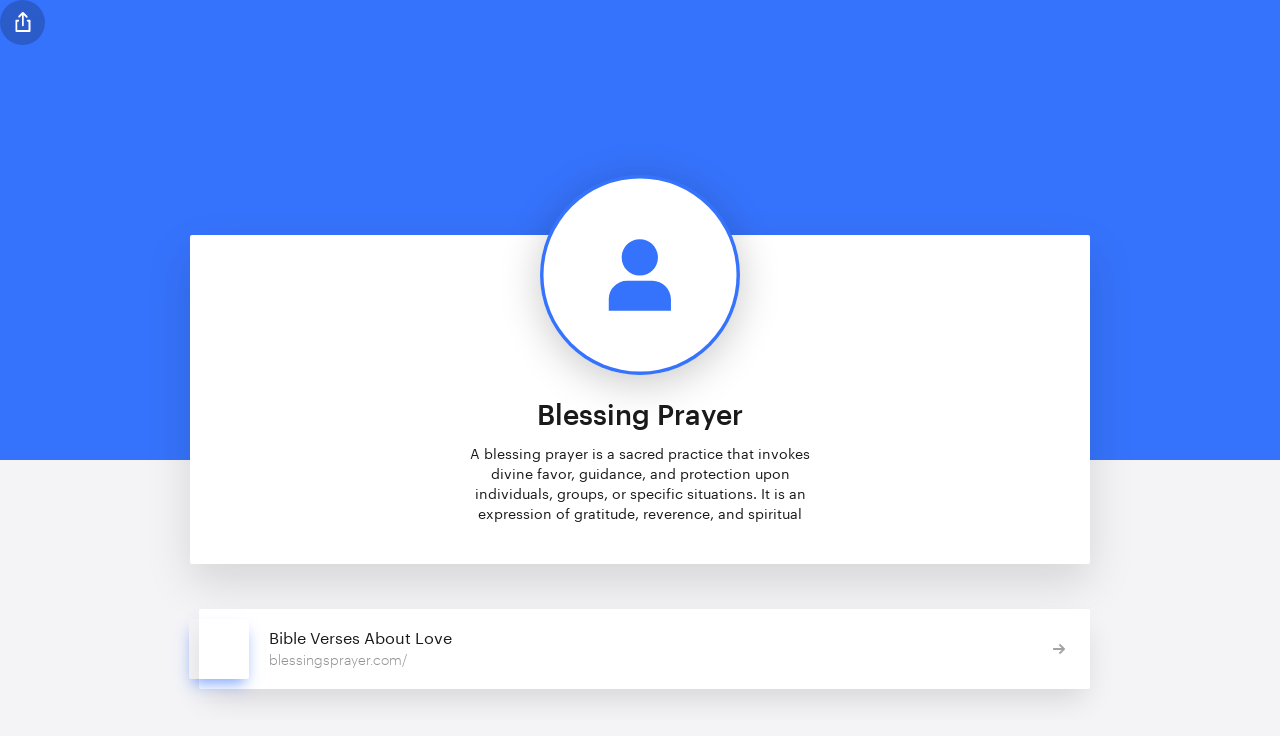

--- FILE ---
content_type: text/html; charset=UTF-8
request_url: https://solo.to/blessingprayer
body_size: 1861
content:

<!DOCTYPE html>
<html>
<head>
<meta charset="utf-8">
<title>Blessing Prayer (/blessingprayer) · solo.to</title>
<meta property="og:title" content="Blessing Prayer (/blessingprayer) · solo.to">
<meta name="description" content="A blessing prayer is a sacred practice that invokes divine favor, guidance, and protection upon individuals, groups, or specific situations. It is an expression of gratitude, reverence, and spiritual">
<meta property="og:description" content="A blessing prayer is a sacred practice that invokes divine favor, guidance, and protection upon individuals, groups, or specific situations. It is an expression of gratitude, reverence, and spiritual">
<meta property="og:image" content="https://cdn.solo.to/og/blessingprayer.jpg">
<meta property="og:image:type" content="image/jpeg">
<meta property="og:image:width" content="1200">
<meta property="og:image:height" content="630">
<meta name="twitter:card" content="summary_large_image">
<meta name="viewport" content="width=device-width, initial-scale=1">
<meta name="theme-color" content="#3673FC">
<meta name="csrf-token" content="TUeMuLMNpwq9lNxvDwvzFXOOvjHpUg76YVfpVnZR">
<link href="https://cdn.solo.to/images/favicon.png" rel="shortcut icon" type="image/x-icon">
<link href="https://cdn.solo.to/images/webclip.png" rel="apple-touch-icon">
<link href="https://solo.to/blessingprayer" rel="canonical">
<link href="/css/vendor.css?i=e151e5eb" rel="stylesheet" type="text/css">
<link href="/css/app.css?i=ec3f5577" rel="stylesheet" type="text/css">
</head>
<body class="">
<div class="modal-wrapper modal-wrapper-share" id="share-modal">
<div class="modal-content-card modal-content-card-share">
<div class="share-modal-title-wrapper">Share this page<div class="upgrade-modal-close-button upgrade-modal-close-button-static w-inline-block"><img src="https://cdn.solo.to/images/dashboard/link-close-icon.svg"></div></div>
<div class="share-modal-content">
<div class="share-modal-button" id="share-facebook"><div class="share-modal-button-details"><img src="https://cdn.solo.to/images/social/facebook-fill.svg" class="share-modal-button-icon">Facebook</div><img src="https://cdn.solo.to/images/home/sharp-arrow.svg" class="share-modal-button-arrow"></div>
<div class="share-modal-button" id="share-x"><div class="share-modal-button-details"><img src="https://cdn.solo.to/images/social/x-fill.svg" class="share-modal-button-icon">X</div><img src="https://cdn.solo.to/images/home/sharp-arrow.svg" class="share-modal-button-arrow"></div>
<div class="share-modal-button" id="share-linkedin"><div class="share-modal-button-details"><img src="https://cdn.solo.to/images/social/linkedin-fill.svg" class="share-modal-button-icon">LinkedIn</div><img src="https://cdn.solo.to/images/home/sharp-arrow.svg" class="share-modal-button-arrow"></div>
<div class="share-modal-button" id="share-whatsapp"><div class="share-modal-button-details"><img src="https://cdn.solo.to/images/social/whatsapp-fill.svg" class="share-modal-button-icon">WhatsApp</div><img src="https://cdn.solo.to/images/home/sharp-arrow.svg" class="share-modal-button-arrow"></div>
<div class="share-modal-button" id="share-messenger"><div class="share-modal-button-details"><img src="https://cdn.solo.to/images/social/messenger-fill.svg" class="share-modal-button-icon">Messenger</div><img src="https://cdn.solo.to/images/home/sharp-arrow.svg" class="share-modal-button-arrow"></div>
<div class="share-modal-button" id="share-email"><div class="share-modal-button-details"><img src="https://cdn.solo.to/images/social/email-fill.svg" class="share-modal-button-icon">Email</div><img src="https://cdn.solo.to/images/home/sharp-arrow.svg" class="share-modal-button-arrow"></div><a href="#" id="mail-link" style="display:none"></a>
<div class="share-modal-button" id="share-qr"><div class="share-modal-button-details"><img src="https://cdn.solo.to/images/social/qr-fill.svg" class="share-modal-button-icon">QR Code</div><img src="https://cdn.solo.to/images/home/sharp-arrow.svg" class="share-modal-button-arrow"></div>
<div class="page-share-link-copy"><div class="affiliate-start-link-button w-inline-block noselect" id="copy-link">copy</div><div class="page-share-link-url-wrapper"><div id="copy-link-page">solo.to/blessingprayer</div></div><div class="affiliate-start-link-overlay noselect"><img src="https://cdn.solo.to/images/checkmark.svg" class="affiliate-start-link-overlay-icon">copied</div></div>
<div class="page-share-report" id="report"><div class="page-share-report-header"><img src="https://cdn.solo.to/images/flag.svg" class="page-share-report-icon"><div class="page-share-report-title">Report Page</div></div><img src="https://cdn.solo.to/images/home/sharp-arrow.svg" class="page-share-report-arrow"></div>
<div class="page-share-report page-share-report-sent" style="display:none"><div class="page-share-report-header"><img src="https://cdn.solo.to/images/checkmark.svg" class="page-share-report-icon page-share-report-icon-sent">Report Sent</div></div>
</div>
</div>
<div class="modal-content-card modal-content-card-share" style="display:none">
<div class="share-modal-title-wrapper">Report Page<div class="upgrade-modal-close-button upgrade-modal-close-button-static w-inline-block"><img src="https://cdn.solo.to/images/dashboard/link-close-icon.svg"></div></div>
<form id="report-form" name="report-form" method="POST" action="#">
<div class="modal-message-wrapper modal-message-wrapper-report"><div class="blank-form-block w-form"><textarea placeholder="Briefly describe the reason for reporting..." maxlength="250" id="report-info" name="report-info" class="text-field-on-white text-field-report w-input" autocomplete="off" style="overflow:auto"></textarea></div></div>
<div class="modal-confirm-button-wrapper modal-confirm-button-wrapper-less-padding"><button type="submit" class="button button-small button-full-width w-inline-block" id="report-send">Send Report</button></div>
</form>
</div>
</div>
<div class="modal-wrapper modal-wrapper-share" id="qr-modal"><div class="modal-content-card modal-content-card-share"><div class="qr-code-wrapper qr-code-wrapper-page"><div id="qr-code" class="qr-code" style=""></div><div class="qr-url">solo.to/blessingprayer</div><div class="upgrade-modal-close-button w-inline-block"><img src="https://cdn.solo.to/images/dashboard/link-close-icon.svg"></div></div></div></div>
<div class="page-wrapper page-wrapper-linkpage">
<div class="profile-bg-hero-wrapper" style="background-image:none;background-color:#3673FC">
<div class="slice-div slice-div-large"></div>
<div class="page-share w-inline-block"><img src="https://cdn.solo.to/images/share-icon.svg" class="page-share-icon"></div>
</div>
<div class="section info-card"><div class="section-container"><div class="profile-info-wrapper">
<div class="profile-info-top-wrapper"><div class="profile-image-wrapper">
<img src="https://cdn.solo.to/images/avatar.svg" class="profile-image">
</div></div>
<div class="profile-info-bottom-wrapper">
<div class="profile-name-wrapper">
<h1 class="profile-name">Blessing Prayer</h1>
</div>
<p class="profile-bio">A blessing prayer is a sacred practice that invokes divine favor, guidance, and protection upon individuals, groups, or specific situations. It is an expression of gratitude, reverence, and spiritual</p>
</div>
</div></div></div>
<div class="section link-section"><div class="section-container"><div class="profile-link-wrapper">
<div class="link-item-wrapper link-item-wrapper-full-width">
<a href="https://blessingsprayer.com/" rel="nofollow" id="NjU1ODQ0MA" class="link-button link-button-full-width w-inline-block">
<div class="link-icon-float" style="box-shadow:0 8px 14px -4px rgba(54,115,253,0.65)">
<div class="link-icon-float-bg" style="background-color:#3673FC;"></div>
<img src="https://cdn.solo.to/images/link/icon.svg" class="link-icon-float-image link-icon-float-image-invert">
</div>
<div class="link-block-text-wrapper">
<div class="link-name">Bible Verses About Love</div>
<div class="link-url">blessingsprayer.com/</div>
</div>
<div class="link-arrow-wrapper"><img src="https://cdn.solo.to/images/link-button-arrow.svg" class="link-arrows"></div>
</a>
</div>
</div></div></div>
</div>
<div class="page-footer"><a href="https://solo.to/" class="linkpage-cta w-inline-block"><img src="https://cdn.solo.to/images/logo/solo-icon.svg" width="170" class="footer-brand-image">create your own page</a></div>
<script src="https://code.jquery.com/jquery-3.7.1.min.js" integrity="sha256-/JqT3SQfawRcv/BIHPThkBvs0OEvtFFmqPF/lYI/Cxo=" crossorigin="anonymous"></script><script>window.jQuery||document.write('<script src="/js/jquery-3.7.1.js"><\/script>')</script>
<script>const i18n = { }</script><script src="/js/page.js?i=f41ac76f"></script>
<script src="/js/prefetch.js?i=dc93443b" type="module"></script>
</body>
</html>
<!--・。.・⁺· design © 2025 solo.to ·⁺・。.・-->


--- FILE ---
content_type: text/css
request_url: https://solo.to/css/app.css?i=ec3f5577
body_size: 47145
content:
:root{--ultragrey:#f4f4f7;--black:#1a1a1a;--read-grey:#929292;--solo-blue:#3673fc;--light-grey:#b6b6b6;--bkg-black:#242424;--white:white;--off-black:#333;--ultrawhite:#fcfcfc;--void:#0e0e0e;--toggle-grey:#e4e4e4;--indian-red:#ee4266;--spring-green:#1fcc6d;--medium-slate-blue:#7f7eff;--white-smoke:#f7f7fa;--light-green:#2ee07e;--mid-grey:#e1e1e8;--dark-mode-inactive:#494949;--transparent:#fff0;--yellow:#f2ff49;--dim-theme:#2c313d;--white-5:#ffffff0d;--blue-20:#3673fc33}.w-checkbox{margin-bottom:5px;padding-left:20px;display:block}.w-checkbox:before{content:" ";grid-area:1/1/2/2;display:table}.w-checkbox:after{content:" ";clear:both;grid-area:1/1/2/2;display:table}.w-checkbox-input{float:left;margin:4px 0 0 -20px;line-height:normal}.w-checkbox-input--inputType-custom{border:1px solid #ccc;border-radius:2px;width:12px;height:12px}.w-checkbox-input--inputType-custom.w--redirected-checked{background-color:#3898ec;background-image:url('https://d3e54v103j8qbb.cloudfront.net/static/custom-checkbox-checkmark.589d534424.svg');background-position:50%;background-repeat:no-repeat;background-size:cover;border-color:#3898ec}.w-checkbox-input--inputType-custom.w--redirected-focus{box-shadow:0 0 3px 1px #3898ec}.w-form-formradioinput--inputType-custom{border:1px solid #ccc;border-radius:50%;width:12px;height:12px}.w-form-formradioinput--inputType-custom.w--redirected-focus{box-shadow:0 0 3px 1px #3898ec}.w-form-formradioinput--inputType-custom.w--redirected-checked{border-width:4px;border-color:#3898ec}body{background-color:var(--ultragrey);color:var(--black);font-family:Graphik,sans-serif;font-size:14px;font-weight:400;line-height:20px}h1{margin-top:0;margin-bottom:10px;font-size:38px;font-weight:400;line-height:44px}h2{margin-top:0;margin-bottom:20px;font-size:32px;font-weight:700;line-height:36px}h3{margin-top:0;margin-bottom:0;font-size:24px;font-weight:400;line-height:30px}h4{margin-top:0;margin-bottom:0;font-size:18px;font-weight:700;line-height:24px}h5{margin-top:10px;margin-bottom:10px;font-size:14px;font-weight:700;line-height:20px}p{margin-bottom:10px}a{color:var(--black);text-decoration:none}a:focus{border:0 #000}ul{white-space:normal;margin-top:0;margin-bottom:10px;padding-left:40px}ol{margin-top:0;margin-bottom:10px;padding-left:40px}li{margin-bottom:5px}img{max-width:100%;display:inline-block}label{margin-bottom:0;font-weight:700;display:block}strong{font-weight:600}blockquote{border:0 #0000;margin-bottom:0;padding:0}figure{margin-top:15px;margin-bottom:15px}figcaption{text-align:center;margin-top:5px}.success-message{color:#fff;background-color:#fe6667;border-radius:4px;font-weight:300}.form{align-items:stretch}.paragraph{font-size:15px;line-height:1.6em}.paragraph.paragraph-large{font-size:19px}.paragraph.paragraph-large.paragraph-large-max500{max-width:500px}.paragraph.paragraph-large.paragraph-large-center-m35{text-align:center;margin-bottom:35px}.paragraph.paragraph-hiw{max-width:450px;margin-bottom:20px;font-size:17px}.paragraph.paragraph-error{margin-bottom:35px}.paragraph.paragraph-copyright{color:var(--read-grey);font-size:14px}.paragraph.paragraph-contact{color:var(--read-grey);margin-bottom:0;font-size:17px}.paragraph.paragraph-sca-confirm{margin-bottom:35px}.paragraph.paragraph-unsubscribe{text-align:center;margin-bottom:30px}.paragraph.paragraph-key{color:var(--read-grey);margin-bottom:0}.paragraph.paragraph-affiliate{flex:1;margin-bottom:30px;font-size:16px}.text-field{color:var(--black);border:1px #0000;border-left:4px solid #0000;border-radius:1px;width:100%;min-height:60px;margin-bottom:15px;font-size:16px;font-weight:400;transition:all .3s}.text-field:hover{border-left-color:#dbdbdb}.text-field:focus{border-color:transparent transparent transparent var(--solo-blue);border-bottom-style:none}.text-field::placeholder{color:#b1b1b1;text-transform:none}.text-field.text-field-username{margin-bottom:0;padding-left:73px}.text-field.text-field-half{width:49%}.text-field.text-field-search{background-color:var(--ultragrey);padding-left:55px}.text-field.text-field-search::placeholder{color:var(--light-grey)}.text-field.text-field-search{margin-bottom:0;padding-left:57px}.text-field.text-field-capture{background-color:var(--ultragrey);border-radius:0;min-height:60px;margin-bottom:0}.text-field.text-field-capture.text-field-capture-dark{background-color:var(--bkg-black);color:var(--white)}.text-field.text-field-capture.text-field-capture-dark:hover{border-left-color:#5c5c5c}.text-field.text-field-capture.text-field-capture-dark:focus{border-left-color:var(--solo-blue)}.text-field.text-field-capture.text-field-capture-dark::placeholder{color:#5c5c5c}.text-field.text-field-capture.text-field-capture-msim{min-height:50px}.text-field.text-field-disabled{background-color:#e9e9f0}.text-field.text-field-disabled:focus{border-left-color:#0000}.text-field.text-field-invite-link{background-color:var(--ultragrey);margin-bottom:0;padding-left:102px}.text-field.text-field-password{margin-bottom:0;padding-right:0}.text-field.text-field-tip-jar{background-color:#fff0;min-height:50px;padding-left:25px;padding-right:3px;font-size:20px;font-weight:500}.text-field.text-field-tip-jar.text-field-tip-jar-dark{color:var(--white)}.text-field.text-field-tip-jar.text-field-tip-jar-dark:hover{border-left-color:#5c5c5c}.text-field.text-field-tip-jar.text-field-tip-jar-dark:focus{border-left-color:var(--solo-blue)}.profile-image{border-radius:50%;width:100%;height:100%;transform:scale(1.01)}.profile-image.profile-image-square{border-radius:5px;transform:scale(1)}.profile-name{text-align:center;max-width:340px;margin-top:0;margin-bottom:15px;font-size:28px;font-weight:500;line-height:29px}.profile-name.profile-name-msim{font-size:22px;line-height:1em}.profile-bio{text-align:center;max-width:340px;margin-bottom:10px}.profile-side-button{opacity:.25;width:25px;display:none}.profile-side-button.profile-side-button-dark{opacity:.45}.profile-location-box{color:var(--read-grey);text-align:center;justify-content:center;align-items:center;margin-bottom:15px;margin-left:-5px;font-size:16px;font-weight:300;display:flex}.profile-location-box.profile-location-box-long{flex-wrap:wrap;margin-left:0}.location-icon{width:20px;height:20px;margin-right:8px}.location-icon.location-icon-long{margin-bottom:5px;margin-right:0}.link-item-wrapper{flex-direction:column;align-items:flex-end;width:49%;margin-bottom:20px;display:flex;position:relative}.link-item-wrapper.link-item-wrapper-full-width{width:100%;display:flex}.link-item-wrapper.link-item-wrapper-msim{width:100%}.link-button{color:var(--black);background-color:#fff;border-radius:2px;justify-content:space-between;align-items:center;width:98%;height:80px;padding-left:70px;font-size:16px;text-decoration:none;display:flex;position:relative;box-shadow:0 14px 30px -5px #00000021}.link-button.link-button-dark{background-color:var(--off-black);color:#fff}.link-button.link-button-full-width{width:99%}.link-button.link-button-embed{border:1px dashed var(--light-grey);width:99%}.link-button.link-button-embed:focus{border:1px dashed var(--light-grey)}.link-button.link-button-minimal{width:100%;padding-left:20px}.link-button.link-button-msim{width:90%;padding-left:50px}.link-button.link-button-void{color:#fff;background-color:#1a1a1a}.link-icon-float{border-radius:2px;justify-content:center;align-items:center;width:60px;height:60px;display:flex;position:absolute;left:-10px;box-shadow:0 9px 14px -4px #525252a6}.link-icon-float.link-icon-float-msim{left:-10%}.link-icon-float.link-icon-float-circle{border-radius:50%;width:65px;height:65px}.link-block-text-wrapper{position:relative;overflow:hidden}.link-name{margin-bottom:2px;font-weight:400;line-height:20px}.link-url{color:var(--read-grey);font-size:14px;font-weight:300}.link-arrows{height:12px}.link-arrows.link-arrows-embed{height:15px}.footer-wrapper{border-top:1px solid #d1d1d1;justify-content:space-between;align-items:center;width:100%;max-width:1000px;margin-left:auto;margin-right:auto;padding-top:5px;padding-bottom:5px;display:flex}.footer-wrapper.footer-wrapper-dark{border-top-color:var(--read-grey)}.footer-link{color:var(--read-grey);padding-top:10px;padding-bottom:10px;padding-left:15px;font-size:13px;text-decoration:none;transition:color .3s}.footer-link:hover{color:var(--black)}.footer-link.footer-link-dark:hover{color:#fff}.brand{align-self:center;padding-top:10px;padding-bottom:10px}.brand.footerbrand{color:var(--read-grey);align-items:center;text-decoration:none;transition:all .3s;display:flex}.brand.footerbrand:hover{color:var(--black)}.brand.footerbrand.footerbrand-dark:hover{color:#fff}.navbar{z-index:100;background-color:#0000;padding-top:20px;padding-bottom:20px;position:absolute;inset:0% 0% auto}.nav-image{width:auto;height:28px}.mobile-nav-close-link,.mobile-nav-menu-wrapper{display:none}.nav-container{flex-direction:row;justify-content:space-between;align-items:stretch;width:90%;max-width:1500px;margin-left:auto;margin-right:auto;display:flex}.nav-link{color:var(--read-grey);padding:15px 17px 13px;text-decoration:none;transition:color .3s;position:relative}.nav-link:hover{color:var(--black)}.nav-link.w--current{border-bottom-color:#ff5c5f}.nav-link.hidden,.nav-link.nav-link-logo{display:none}.nav-link-hover{background-color:var(--off-black);opacity:0;width:100%;height:0%;position:absolute;inset:auto 0% 0%}.nav-link-hover.nav-link-hover-blue{background-color:var(--solo-blue)}.nav-button-text{display:inline;position:relative}.nav-link-spacer{color:var(--read-grey);margin-right:13px;padding:15px 10px 13px;text-decoration:none;position:relative}.nav-link-spacer.w--current{color:#fff;border-bottom-color:#ff5c5f}.nav-button{border:1px solid var(--solo-blue);color:var(--solo-blue);border-radius:1px;margin-left:8px;margin-right:8px;padding:15px 17px 13px;text-decoration:none;transition:color .3s cubic-bezier(.86, 0, .07, 1);position:relative}.nav-button:focus{border:1px solid var(--solo-blue)}.profile-bg-hero-wrapper{background-image:url('../images/stars.jpg');background-position:50%;background-repeat:no-repeat;background-size:cover;height:460px;position:relative;overflow:hidden}.profile-bg-hero-wrapper.profile-bg-hero-wrapper-msim{height:125px}.profile-bg-hero-wrapper.profile-bg-hero-wrapper-full-bg{background-image:none}.section-container{z-index:2;flex-direction:column;align-items:center;width:90%;max-width:1500px;margin-left:auto;margin-right:auto;position:relative}.section-container.section-container-hero,.section-container.section-container-msim{width:85%}.section-container.section-container-small{width:75%;max-width:1500px}.section-container.section-container-mobile-only{display:none}.section-container.section-container-invite-hero{width:auto;max-width:none;margin-left:10%;margin-right:0}.section-container.section-container-styleguide{max-width:800px}.profile-info-wrapper{background-color:#fff;border-radius:2px;flex-direction:column;width:100%;max-width:900px;margin-top:-225px;margin-left:auto;margin-right:auto;padding-bottom:25px;display:flex;position:relative;box-shadow:0 18px 45px #00000021}.profile-info-wrapper.profile-info-wrapper-dark{background-color:var(--off-black);color:#fff}.profile-info-wrapper.profile-info-wrapper-msim{box-shadow:none;background-color:#0000;margin-top:0;padding-bottom:0}.profile-info-wrapper.profile-info-wrapper-void{background-color:var(--black);color:#fff}.profile-info-wrapper.profile-info-wrapper-no-pfp{margin-top:-180px;padding-top:35px}.profile-info-top-wrapper{justify-content:center;align-items:center;margin-top:-60px;padding-bottom:25px;display:flex;position:relative}.profile-info-bottom-wrapper{flex-direction:column;justify-content:flex-start;align-items:center;width:100%;max-width:340px;margin-bottom:5px;margin-left:auto;margin-right:auto;display:flex;position:relative}.page-wrapper{flex-direction:column;min-height:100vh;display:flex}.page-wrapper.page-wrapper-admin{flex:1;width:75%;margin-right:350px}.page-wrapper.page-wrapper-no-overflow{overflow:hidden}.page-wrapper.page-wrapper-linkpage{margin-bottom:-45px;display:block}.section{width:100%;padding-top:65px;padding-bottom:65px;position:relative}.section.info-card{padding-top:0;padding-bottom:0}.section.profile-footer{padding-top:0;padding-bottom:8px;font-family:Graphik,sans-serif}.section.login-page-wrapper{flex:1;justify-content:center;align-items:center;padding-top:135px;padding-bottom:100px;display:flex}.section.link-section{flex:1;padding-top:45px;padding-bottom:70px}.section.link-section.link-section-msim{padding-top:15px;padding-bottom:20px}.section.link-section.link-section-preview{padding-bottom:25px}.section.section-home-footer{border-bottom:5px solid var(--solo-blue);background-color:#fff;padding-top:150px;padding-bottom:115px}.section.sectino-cta{padding-bottom:120px;position:relative}.section.section-faq{padding-top:100px;padding-bottom:125px}.section.section-page{flex:1;justify-content:center;align-items:flex-start;padding-top:175px}.section.section-affiliate-hero{flex-direction:column;justify-content:space-between;padding-top:175px}.section.sectino-affiliate-cta{padding-bottom:120px;position:relative}.section.section-nfc-hero{flex-direction:column;justify-content:center;padding-top:175px;padding-bottom:300px;display:flex;overflow:hidden}.section.section-add-padding{padding-top:125px;padding-bottom:100px}.section.section-white{background-color:var(--white)}.section.section-white.section-key-features{padding-bottom:100px}.section.section-home-cta{background-color:var(--void);padding-top:100px;padding-bottom:100px;overflow:hidden}.section.section-page-cta{background-color:var(--void);padding-top:0;padding-bottom:0}.section.section-compare-reviews{background-color:var(--white);padding-bottom:0}.section.section-acecard{background-color:#000;padding-top:0;padding-bottom:0;overflow:hidden}.profile-link-wrapper{flex-flow:wrap;justify-content:space-between;align-items:flex-start;width:100%;max-width:900px;margin-left:auto;margin-right:auto;display:flex}.footer-brand-image{width:auto;height:20px;margin-right:8px}.profile-brand-link{padding:10px;display:block;position:absolute;inset:15px auto auto 15px}.image{width:40px}.profile-image-wrapper{border-radius:50%;align-items:flex-end;width:200px;height:200px;overflow:hidden;box-shadow:0 8px 40px #00000036}.profile-image-wrapper.profile-image-wrapper-msim{width:120px;height:120px}.profile-image-wrapper.profile-image-wrapper-square{border-radius:3px}.profile-image-wrapper.profile-image-wrapper-transparent{box-shadow:none}.login-header{text-align:center;text-transform:capitalize;margin-top:0;margin-bottom:35px;font-size:50px;font-weight:600;line-height:1em}.login-header.login-header-w-subtitle{margin-bottom:25px}.login-banner-paragraph{text-align:center;max-width:300px;margin-bottom:35px;font-size:16px;line-height:25px}.button{background-color:var(--solo-blue);color:#fff;text-align:center;border-radius:1px;flex:none;justify-content:center;align-items:center;height:70px;padding-left:50px;padding-right:50px;font-size:16px;text-decoration:none;display:flex;position:relative;overflow:visible;box-shadow:0 14px 30px -5px #00000021}.button.button-submit{color:#fff;margin:20px auto;transition:border-color .3s;box-shadow:0 14px 30px -5px #00000021}.button.button-nav{height:auto;padding:15px 17px;font-size:14px}.button.button-nav.button-nav-outline{border:1px solid var(--solo-blue);box-shadow:none;color:var(--solo-blue);background-color:#0000;margin-right:10px}.button.button-small{height:60px;padding-left:25px;padding-right:25px}.button.button-small.button-bottom-margin{margin-bottom:10px;box-shadow:0 14px 30px -5px #00000021}.button.button-small.button-offer{margin-right:10px}.button.button-checkout{text-align:center;margin-bottom:15px}.button.button-upgrade{width:75%;height:60px;margin:10px auto 25px;padding-left:30px;padding-right:30px}.button.button-upgrade.button-upgrade-outline{border:1px solid var(--solo-blue);box-shadow:none;color:var(--solo-blue);background-color:#0000}.button.button-upgrade.button-upgrade-discount{flex-direction:column;height:auto;padding-top:15px;padding-left:0;padding-right:0;overflow:hidden}.button.button-upgrade.button-upgrade-discount.button-upgrade-discount-full{width:100%;margin-top:0;margin-bottom:0}.button.button-hero-outline{border:1px solid var(--solo-blue);box-shadow:none;color:var(--solo-blue);background-color:#0000}.button.button-inactive{background-color:var(--light-grey);cursor:default}.button.button-compare{opacity:0}.button.button-index1{z-index:1}.button.button-full-width{width:100%}.button.button-2fa{border:1px solid var(--toggle-grey);box-shadow:none;color:var(--solo-blue);background-color:#0000;align-items:center;width:auto;height:auto;padding:10px 15px;font-size:14px;transition:all .2s;display:flex}.button.button-2fa:hover{border-color:var(--solo-blue)}.button.button-2fa.button-2fa-enabled{color:var(--black);transition-property:none}.button.button-2fa.button-2fa-enabled:hover{border-color:var(--toggle-grey)}.button.button-black{background-color:var(--black)}.button.button-grey{background-color:var(--ultragrey);box-shadow:none;color:var(--black);transition:all .2s}.button.button-grey:hover{background-color:#e8e8eb}.button.button-red{background-color:var(--indian-red)}.login-create-wrapper{flex-direction:column;align-items:center;max-width:500px;margin-left:auto;margin-right:auto;display:flex}.login-form-wrapper{flex-direction:column;align-items:center;width:100%;display:flex}.login-form{flex-direction:column;align-items:stretch;width:100%;display:flex}.username-field-wrapper{width:100%;margin-bottom:15px;display:flex;position:relative}.username-field-wrapper.username-field-wrapper-no-margin{margin-bottom:0}.username-static-url-wrapper{background-color:#0000;justify-content:center;align-items:center;height:60px;margin-left:1px;padding-top:1px;padding-left:18px;padding-right:0;font-size:16px;font-weight:500;display:flex;position:absolute;left:0}.text-snippet{color:var(--black);font-size:16px}.text-snippet.text-snippet-grey{color:var(--read-grey);margin-left:auto;margin-right:auto;text-decoration:none;transition:color .3s}.text-snippet.text-snippet-grey:hover{color:var(--black)}.forgot-password-link{color:#afafaf;text-align:right;margin-left:5px;text-decoration:none;transition:color .3s}.forgot-password-link:hover{color:var(--black)}.dashboard-profile-image-wrapper{cursor:pointer;border-radius:50%;flex-direction:column;justify-content:center;align-items:center;width:175px;height:175px;margin-top:-100px;margin-left:25px;margin-right:25px;transition:all .2s;display:flex;position:relative;overflow:hidden;box-shadow:0 8px 40px #00000036}.dashboard-profile-image-wrapper.dashboard-profile-image-wrapper-transparent{box-shadow:none}.dashboard-profile-image-wrapper.dashboard-profile-image-wrapper-square{border-radius:3%}.dashboard-profile-image{opacity:1;border-radius:50%;width:100%;height:100%;transition:all .2s;position:relative;transform:scale(1.01)}.dashboard-profile-image.dashboard-profile-image-square{border-radius:3%;transform:scale(1)}.dashboard-profile-image-overlay{opacity:0;background-color:#3673fcbf;justify-content:center;align-items:center;display:flex;position:absolute;inset:0%}.file-upload-icon{width:45px;position:relative}.section-heading-wrapper{z-index:1;position:relative}.section-heading-wrapper.section-heading-wrapper-45-center{text-align:center;width:45%;margin-bottom:65px;margin-left:auto;margin-right:auto}.section-heading-wrapper.section-heading-wrapper-center{text-align:center;width:50%;margin-bottom:65px;margin-left:auto;margin-right:auto}.section-heading{cursor:default;margin-top:0;margin-bottom:25px;font-size:60px;font-weight:600;line-height:1em}.plan-price-text{margin-right:10px;font-size:40px;font-weight:600;line-height:40px;position:relative}.feature-list-check{color:#2ee07e;background-image:url('../images/check-circle-regular.svg');background-position:50%;background-repeat:no-repeat;background-size:contain;flex:none;width:16px;height:16px;margin-top:2px;margin-right:10px}.feature-list-check.feature-list-check-inactive{background-image:url('../images/check-circle-regular-inactive.svg')}.pricing-note-wrapper{border-top:1px solid var(--toggle-grey);border-bottom:1px solid var(--toggle-grey);color:var(--solo-blue);background-color:#0000;padding:13px 20px;font-weight:500}.feature-arrow{opacity:.75;height:10px;margin-top:5px;margin-left:10px}.plan-price-savings-text{color:var(--read-grey)}.remember-forgot-wrapper{justify-content:space-between;align-items:center;padding-left:1%;padding-right:1%;display:flex}.error-message-wrapper{color:var(--indian-red);background-color:#0000;justify-content:flex-start;align-items:flex-start;margin-bottom:15px;padding-left:10px;padding-right:10px;display:flex}.error-message-wrapper.error-message-wrapper-left-align{margin-bottom:25px;padding-left:0}.error-message-wrapper.error-message-wrapper-left-align.error-message-wrapper-left-align-m15{margin-bottom:15px}.error-message-wrapper.error-message-wrapper-center{justify-content:center;margin-bottom:20px}.error-message-icon{height:16px;margin-top:2px;margin-right:7px}.message-text{font-size:14px;display:inline-block}.message-text-bold{font-weight:500}.success-message-wrapper{color:var(--spring-green);background-color:#0000;justify-content:center;align-items:center;margin-bottom:20px;padding-left:10px;padding-right:10px;display:flex}.success-message-wrapper.success-message-wrapper-sca{justify-content:flex-start;margin-bottom:35px;padding-left:0}.dashboard-nav-username{white-space:nowrap;margin-top:3px}.dashboard-nav-username.dashboard-nav-username-dark{color:var(--white)}.dashboard-nav-seperator{color:#dfdfdf;margin-top:3px;margin-left:5px;margin-right:5px;font-size:20px;font-weight:300}.db-sidebar{z-index:100;background-color:#fff;flex-direction:column;width:275px;height:100%;display:block;position:fixed;inset:0% auto 0% 0%;overflow:auto;box-shadow:5px 0 30px #bdbdbf26}.link-thumbnail-wrapper{border-radius:1px;flex-direction:column;flex:none;justify-content:center;align-items:center;width:75px;height:75px;margin-right:18px;transition:border-radius .2s;display:flex;position:relative;overflow:hidden}.link-thumbnail-wrapper.link-thumbnail-wrapper-circle{border-radius:50%}.link-thumbnail-wrapper.link-thumbnail-wrapper-color{background-color:var(--medium-slate-blue)}.link-thumbnail-image{opacity:1;border-radius:1px;width:100%;height:100%;position:relative}.link-thumbnail-image.link-thumbnail-image-inverted{filter:invert()}.link-thumbnail-image.link-thumbnail-image-icon{width:50%;height:50%}.inline-link{color:var(--solo-blue);border-bottom:1px solid #d8d8d8;line-height:1.3em;transition:all .2s}.inline-link:hover{border-bottom-color:var(--solo-blue);color:#2566fa}.inline-link:focus{border-bottom:1px solid var(--solo-blue)}.inline-link.inline-link-red{color:var(--indian-red)}.inline-link.inline-link-red:hover{border-bottom-color:var(--indian-red)}.inline-link.inline-link-red:focus{border-bottom:1px solid var(--indian-red)}.inline-link.inline-link-left-padding,.inline-link.inline-link-red.inline-link-left-padding{margin-left:5px}.inline-link.inline-link-right-padding{margin-left:0;margin-right:10px}.element-section-title{cursor:default;margin-bottom:45px;margin-left:50px;margin-right:50px;font-size:35px;font-weight:500;line-height:35px}.element-section-title.element-section-title-w-button{margin-bottom:0;margin-left:0;margin-right:0}.element-section-title.element-section-title-help{margin-bottom:25px}.element-section-title.element-section-title-flex,.element-section-title.element-section-title-payout{justify-content:space-between;align-items:center;display:flex}.element-section-title.element-section-title-left-align{justify-content:flex-start;align-items:center;display:flex}.element-card{background-color:#fff;border-radius:1px;width:100%;margin-bottom:55px;margin-left:auto;margin-right:auto;padding-top:40px;padding-bottom:95px;position:relative;box-shadow:0 20px 50px #bdbdbf26}.element-card.element-card-feedback-form{padding-bottom:25px}.element-card.element-card-preview{background-color:var(--ultragrey);box-shadow:none;padding-top:0;padding-bottom:0}.element-card.element-card-analytics{padding-bottom:40px}.element-card.element-card-editor{padding-top:50px}.element-card.element-card-feedback-result{padding-top:10px;padding-bottom:35px}.element-card.element-card-even-spacing{padding-bottom:40px}.element-card.element-card-integrations{padding-top:15px}.element-card.element-card-no-padding{padding-top:0;padding-bottom:0}.element-card.element-card-no-top-padding{padding-top:0;padding-bottom:40px}.text-field-on-white{background-color:var(--ultragrey);color:var(--black);border-style:none none none solid;border-top-width:1px;border-top-color:#000;border-left-width:4px;border-left-color:#0000;border-right-width:1px;border-right-color:#000;height:60px;margin-bottom:15px;font-size:16px;transition:all .3s}.text-field-on-white:hover{border-bottom-color:var(--read-grey);border-left-color:#dbdbdb}.text-field-on-white:focus{border-bottom-color:var(--solo-blue);border-left-color:var(--solo-blue)}.text-field-on-white::placeholder{color:#ccc}.text-field-on-white.text-field-long{height:105px;padding-top:18px;padding-bottom:18px}.text-field-on-white.text-field-on-white-username{margin-bottom:0;padding-left:73px}.text-field-on-white.text-field-on-white-delete-confirm{margin-bottom:0}.text-field-on-white.text-field-on-white-color-picker{min-width:0;height:45px;margin-bottom:0}.text-field-on-white.text-field-on-white-invite{margin-bottom:0;padding-left:102px}.text-field-on-white.text-field-on-white-collab,.text-field-on-white.text-field-on-white-no-margin{margin-bottom:0}.text-field-on-white.text-field-on-white-nfc-signup{margin-bottom:0;margin-right:15px}.text-field-on-white.text-field-report{height:150px;margin-top:0;margin-bottom:0;padding:10px;overflow:hidden}.text-field-on-white.text-field-report.text-field-report-dark{background-color:var(--bkg-black);color:var(--white)}.text-field-on-white.text-field-report.text-field-report-dark:hover{border-left-color:#5c5c5c}.text-field-on-white.text-field-report.text-field-report-dark:focus{border-left-color:var(--solo-blue)}.text-field-on-white.text-field-report.text-field-report-dark::placeholder{color:#5c5c5c}.text-field-on-white.text-field-cancel{height:80px;margin-top:0;margin-bottom:0;padding:10px;overflow:auto}.text-field-on-white.text-field-cancel.text-field-report-dark{background-color:var(--bkg-black);color:var(--white)}.text-field-on-white.text-field-cancel.text-field-report-dark:hover{border-left-color:#5c5c5c}.text-field-on-white.text-field-cancel.text-field-report-dark:focus{border-left-color:var(--solo-blue)}.text-field-on-white.text-field-cancel.text-field-report-dark::placeholder{color:#5c5c5c}.save-button{background-color:var(--solo-blue);box-shadow:none;color:#fff;border-radius:1px;justify-content:center;align-items:center;height:60px;padding-left:35px;padding-right:35px;font-size:16px;text-decoration:none;display:flex;position:absolute;inset:auto 0% 0% auto;overflow:visible}.save-button.save-button-inactive{background-color:var(--light-grey);cursor:default}.card-field-label{color:var(--read-grey);letter-spacing:.5px;text-transform:uppercase;cursor:default;margin-bottom:10px;font-size:12px;font-weight:500;line-height:12px}.card-field-label.card-field-label-add-links{margin-top:15px;margin-bottom:0}.card-field-wrapper{width:100%;margin-bottom:20px;position:relative}.card-field-wrapper.card-field-wrapper-half{width:49%;margin-bottom:5px}.card-field-wrapper.card-field-send-wrapper{width:75%;margin-bottom:0;margin-right:15px}.card-field-wrapper.card-field-wrapper-toggle{margin-bottom:0}.card-field-wrapper.card-field-wrapper-minus-10{margin-bottom:10px}.card-form-block{margin-bottom:0;position:relative}.card-form-block.card-form-block-affiliate{width:100%}.card-2-field-wrapper{justify-content:space-between;align-items:flex-start;width:100%;display:flex}.card-button{background-color:var(--solo-blue);color:#fff;text-align:center;border-radius:1px;flex-direction:row;justify-content:center;align-items:center;width:100%;height:60px;margin-bottom:10px;padding-left:17px;padding-right:17px;font-size:16px;text-decoration:none;display:flex;position:relative;box-shadow:0 14px 30px -5px #00000021}.card-button.card-button-alt{border:1px solid var(--solo-blue);box-shadow:none;color:var(--solo-blue);background-color:#0000;flex-direction:row;margin-bottom:10px}.card-button.card-button-alt.card-button-alt-red{border-color:var(--indian-red);color:var(--indian-red)}.card-button.card-button-alt.card-button-no-margin{margin-bottom:0}.card-button.card-button-send{flex:1;margin-top:21px}.card-button.card-button-send.card-button-send-collab{box-shadow:none;margin-top:0;margin-bottom:0}.card-button.card-button-inactive{background-color:var(--light-grey);cursor:default}.card-button.card-button-receive{flex:1}.card-button.card-button-billing-switch{flex:none;width:180px;margin-bottom:0}.card-button.card-button-billing-switch.card-button-alt{background-color:var(--white)}.card-button.card-button-billing-switch.card-button-billing-switch-active{box-shadow:none;color:var(--solo-blue);background-color:#0000}.card-button.card-button-link-method{background-color:#011e0f;margin-bottom:0;box-shadow:0 14px 30px -5px #00000021}.card-button.card-button-cashapp-method{background-color:var(--black);margin-bottom:0}.card-section-heading{cursor:default;border-top:1px #e4e4e4;border-bottom:1px solid #e4e4e4;width:auto;margin-bottom:40px;padding:25px 50px;font-size:25px;font-weight:400;line-height:1em}.card-section-heading.card-section-heading-options{margin-bottom:0}.card-section-heading.card-section-heading-top{padding-top:0}.team-accounts-heading{justify-content:space-between;display:flex}.team-member-item{border-top:1px solid #d8d8d8;justify-content:space-between;padding:17px 5px;font-size:15px}.team-member-item-info-wrapper{justify-content:space-between;align-items:center;display:flex}.card-section-content{padding-left:50px;padding-right:50px;position:relative}.card-section-content.card-section-content-billing{position:relative}.card-section-content.card-section-content-chart{padding-left:28px;padding-right:31px}.card-section-content.card-section-content-spacing{margin-bottom:40px}.card-plan-price-text{margin-right:10px;font-size:25px;font-weight:600;line-height:40px;position:relative}.card-plan-price-savings{color:var(--read-grey);margin-bottom:10px;font-size:12px;line-height:12px}.new-link-icon{backface-visibility:hidden;transform-origin:50%;text-align:center;justify-content:center;align-items:center;width:15px;height:15px;display:flex;transform:rotate(0)}.card-info-link-arrow{height:12px;margin-bottom:2px;margin-left:10px}.page-bkg-editor{background-image:url('https://d3e54v103j8qbb.cloudfront.net/img/background-image.svg');background-position:50%;background-repeat:no-repeat;background-size:cover;width:100%;height:200px;position:relative}.page-info-editor-wrapper{display:flex}.page-info-field-wrapper{flex:1;margin-top:25px}.page-bkg-editor-overlay{opacity:0;background-color:#3673fcbf;flex-direction:column;justify-content:center;align-items:center;display:flex;position:absolute;inset:0%}.page-bkg-image-text{color:#fff;letter-spacing:normal;margin-top:10px;font-size:15px}.page-bkg-editor-overlay-text-wrapper{flex-direction:column;justify-content:center;align-items:center;display:flex}.new-link-button{color:var(--solo-blue);text-transform:capitalize;cursor:pointer;justify-content:flex-start;align-items:center;width:auto;margin-bottom:20px;margin-right:15px;font-size:25px;line-height:25px;display:flex;position:relative}.new-link-button.new-link-button-inactive{opacity:.51;filter:grayscale();cursor:default}.new-link-wrapper{flex-direction:column}.new-link-icon-circle{background-color:var(--solo-blue);border-radius:50%;flex-direction:column;justify-content:center;align-items:center;width:40px;height:40px;margin-right:15px;display:flex}.edit-link-wrapper{border:1px solid var(--toggle-grey);opacity:1;background-color:#fff;width:100%;padding:10px;position:relative}.edit-link-details-wrapper{justify-content:space-between;align-items:stretch;display:flex}.edit-link-text-wrapper{font-size:16px;overflow:hidden}.edit-link-name{margin-bottom:2px}.edit-link-url{color:var(--read-grey);font-size:14px;font-weight:400}.link-move-icon-image{height:25px}.link-move-icon-button{color:var(--light-grey);cursor:grab;flex:none;align-items:center;padding:10px 15px;display:flex}.edit-link-editor-wrapper{padding-top:25px;padding-left:25px;padding-right:25px}.info-link-wrapper{text-align:center;font-size:16px}.info-link-wrapper.info-link-wrapper-invoices{margin-top:15px}.switch-wrapper{flex-flow:wrap;justify-content:flex-start;align-items:center;margin-bottom:10px;display:flex;position:relative}.switch-wrapper.switch-wrapper-no-margin{margin-top:0;margin-bottom:0;position:relative}.switch-reveal-section{opacity:1;width:100%;display:flex;position:relative;overflow:hidden}.switch-reveal-section.switch-reveal-section-verticle{flex-direction:column}.card-toggle-field-wrapper{width:100%;margin-bottom:0}.edit-link-footer-button-wrapper{justify-content:space-between;margin-bottom:15px;display:flex;position:relative}.edit-link-footer-button-wrapper.edit-link-footer-button-wrapper-referral{margin-top:25px}.edit-link-footer-button{background-color:var(--solo-blue);color:#fff;border-radius:1px;justify-content:center;align-items:center;height:45px;padding-left:35px;padding-right:35px;font-size:16px;text-decoration:none;display:flex;overflow:visible;box-shadow:0 14px 30px -5px #00000021}.edit-link-footer-button.edit-link-footer-button-outline{border:1px solid var(--indian-red);box-shadow:none;color:var(--indian-red);background-color:#0000}.edit-link-footer-button.edit-link-footer-button-outline-blue{border:1px solid var(--solo-blue);box-shadow:none;color:var(--solo-blue);background-color:#0000}.checkout-section{flex-direction:column;justify-content:center;align-items:center;width:100%;min-height:100vh;padding-top:60px;padding-bottom:60px;display:flex}.checkout-wrapper{background-color:#fff;border-radius:1px;flex-direction:column;width:95%;max-width:600px;display:flex;box-shadow:0 20px 50px #bdbdbf26}.checkout-heading{background-color:var(--solo-blue);color:#fff;text-align:center;border-top-left-radius:1px;border-top-right-radius:1px;padding:15px 30px}.checkout-section-heading{text-align:left;border-bottom:1px solid #e4e4e4;width:auto;padding:25px 30px;font-size:25px;font-weight:400;line-height:1.1em}.checkout-section-heading.checkout-section-heading-middle{border-top:1px solid #e4e4e4}.checkout-section-content{border-top:1px #e4e4e4;border-bottom:1px #e4e4e4;align-items:center;font-size:16px}.checkout-review-line{border:1px dashed var(--toggle-grey);flex:1;height:1px;margin-left:10px;margin-right:10px;position:absolute;inset:auto 0%}.checkout-review-item-wrapper{justify-content:space-between;align-items:center;height:20px;margin-bottom:10px;display:flex;position:relative;overflow:hidden}.checkout-form{flex-direction:column;align-items:stretch;padding:30px;display:flex}.checkout-form.checkout-form-no-payment-fields{padding-bottom:0}.checkout-savings-text{color:var(--read-grey);text-align:center;margin-left:5px;font-size:14px;display:inline;overflow:hidden}.checkout-total-wrapper{flex-direction:column;justify-content:flex-start;align-items:center;height:25px;margin-bottom:5px;display:flex;overflow:hidden}.checkout-header-image{height:25px}.checkout-total-price{font-size:25px;font-weight:500;line-height:25px;display:inline-block;position:relative}.checkout-item-price{display:inline-block;position:relative}.checkout-item-price.checkout-item-price-bg{background-color:var(--white);padding-left:10px}.checkout-item-text{background-color:var(--white);display:inline-block;position:relative}.checkout-item-price-wrapper{flex-direction:column;align-items:flex-end;margin-bottom:-20px;display:flex}.checkout-pay-button-text-wrapper{height:20px;overflow:hidden}.body-dark{background-color:var(--bkg-black)}.checkout-total-price-wrapper{text-align:center;width:100%}.referral-list-item-data-wrapper{width:27.5%}.referral-list-item-data-wrapper.referral-list-item-data-wrapper-end{text-align:right}.referral-list-item-data-wrapper.referral-list-item-data-wrapper-front{width:45%;position:relative}.modal-wrapper{z-index:1049;opacity:0;background-color:#081126a6;flex-direction:column;justify-content:flex-start;align-items:center;width:100%;height:100vh;margin-left:auto;margin-right:auto;padding:10px;display:none;position:fixed;overflow:auto}.modal-wrapper.modal-wrapper-share{background-color:#1c1a1a99;display:none}.modal-wrapper.modal-wrapper-visible{opacity:100;display:flex}.modal-content-card{background-color:#fff;border-radius:1px;flex-direction:column;min-width:350px;max-width:450px;margin-top:auto;margin-bottom:auto;display:flex;position:relative;box-shadow:0 20px 40px #00000026}.modal-content-card.modal-content-card-croppie{min-width:300px}.modal-content-card.modal-content-card-display{margin-bottom:50px}.modal-content-card.modal-content-card-full-width{width:100%}.modal-content-card.modal-content-card-dark{background-color:var(--void);color:var(--white)}.modal-heading-wrapper{color:#fff;text-align:left;background-color:#3673fc;align-items:center;padding:25px 30px;font-size:21px;font-weight:400;display:flex;position:relative}.modal-message-wrapper{padding:25px 30px 15px;font-size:15px;line-height:1.4em;position:relative}.modal-message-wrapper.modal-message-wrapper-center{text-align:center;padding-left:45px;padding-right:45px}.modal-message-wrapper.modal-message-wrapper-report{padding:0 20px 5px}.modal-confirm-button-wrapper{flex-direction:row;justify-content:space-between;align-items:center;padding:15px 30px 20px;display:flex}.modal-confirm-button-wrapper.modal-confirm-button-wrapper-croppie{padding-top:0}.modal-confirm-button-wrapper.modal-confirm-button-wrapper-center{justify-content:center}.modal-confirm-button-wrapper.modal-confirm-button-wrapper-large-buttons{flex-direction:column;align-items:stretch}.modal-confirm-button-wrapper.modal-confirm-button-wrapper-less-padding{padding-left:20px;padding-right:20px}.modal-action-button{background-color:var(--solo-blue);color:#fff;border-radius:1px;justify-content:center;align-items:center;height:45px;padding-left:35px;padding-right:35px;font-size:16px;text-decoration:none;display:flex;position:relative;overflow:visible;cursor:pointer;box-shadow:0 14px 30px -5px #00000021}.modal-action-button.modal-action-button-outline{box-shadow:none;color:#929292;background-color:#0000;border:1px solid #b6b6b6}.modal-action-button.modal-action-button-red{background-color:var(--indian-red)}.modal-action-button.modal-action-button-color{margin-left:10px}.modal-action-button.modal-action-button-disabled{background-color:var(--light-grey);cursor:default}.checkout-form-wrapper{margin-bottom:0}.checkout-total-price-annually{font-size:25px;font-weight:500;line-height:25px;display:inline-block;position:relative;top:-26px}.checkout-item-price-annually{display:inline-block;position:relative;top:-20px}.checkout-item-price-annually.checkout-item-price-annually-bg{background-color:var(--white);padding-left:10px}.team-member-list-text-link{color:var(--solo-blue);align-items:center;display:inline-block}.invoice-icon{width:12px;margin-bottom:4px;margin-right:8px}.invoice-download-text{display:inline-block}.invoice-download-text:hover{text-decoration:underline}.team-current-wrapper-see-all{overflow:hidden}.toggle-button{border-radius:50%;width:25px;height:25px;margin-left:5px;margin-right:5px;position:relative;box-shadow:0 3px 12px #00000061}.toggle-button-bg-off{opacity:0;background-color:#3673fc;border-radius:50%;flex-flow:column wrap;flex:1;justify-content:center;align-self:stretch;align-items:center;width:100%;height:100%;position:absolute;inset:0}.toggle-bg-off{background-color:#e4e4e4;border-radius:20px;width:100%;height:100%;position:absolute}.toggle-checkbox-lable-hidden{display:none}.toggle-bg-on{background-color:#3673fc;border-radius:20px;width:100%;height:100%;position:absolute}.toggle-button-bg-on{opacity:1;background-color:#e4e4e4;border-radius:50%;flex-flow:column wrap;flex:1;justify-content:center;align-self:stretch;align-items:center;width:100%;height:100%;position:absolute;inset:0}.edit-button-form-block{flex:1;width:100%;margin-top:10px;margin-bottom:0}.edit-button-form-block.blank-form-block-searchbar{margin-bottom:15px}.checkout-switch-title-left{text-align:right;flex:1;justify-content:flex-end;font-size:16px;text-decoration:none}.small-toggle-checkbox{z-index:3;opacity:0;cursor:pointer;width:100%;height:100%;margin-top:0;margin-left:0;position:absolute;inset:0}.checkout-switch-title-right-wrapper{flex:1}.small-toggle-wrapper-off{justify-content:flex-start;align-items:center;width:55px;height:30px;margin-bottom:0;margin-left:10px;margin-right:10px;padding-left:0;padding-right:0;display:flex;position:relative}.small-toggle-button-bg-on{opacity:1;background-color:#e4e4e4;border-radius:50%;flex-flow:column wrap;flex:1;justify-content:center;align-self:stretch;align-items:center;width:100%;height:100%;position:absolute;inset:0}.checkout-switch-title-right{text-align:left;flex:1;justify-content:flex-end;font-size:16px;text-decoration:none;display:inline}.small-toggle-bg-off{background-color:#e4e4e4;border-radius:20px;width:100%;height:100%;position:absolute}.small-toggle-bg-on{opacity:1;background-color:#3673fc;border-radius:20px;width:100%;height:100%;position:absolute}.small-toggle-bg-on.small-toggle-bg-on-bottom{opacity:0}.small-toggle-button{border-radius:50%;width:20px;height:20px;margin-left:5px;margin-right:5px;position:relative;box-shadow:0 3px 12px #00000061}.small-toggle-button-bg-off{opacity:1;background-color:#3673fc;border-radius:50%;flex-flow:column wrap;flex:1;justify-content:center;align-self:stretch;align-items:center;width:100%;height:100%;position:absolute;inset:0}.checkout-switch-wrapper{flex-flow:wrap;justify-content:center;align-items:center;width:100%;margin-bottom:30px;display:flex}.small-toggle-wrapper{justify-content:flex-end;align-items:center;width:55px;height:30px;margin-bottom:0;margin-left:10px;margin-right:10px;padding-left:0;padding-right:0;display:flex;position:relative}.hiw-item-title{margin-bottom:25px;font-size:50px;font-weight:500;line-height:1em}.hero-content-title{color:var(--black);margin-top:0;margin-bottom:25px;font-size:70px;font-weight:500;line-height:1.1em}.hero-content-title.hero-content-title-affiliate{margin-bottom:0}.hero-content-subtitle{color:var(--read-grey);max-width:600px;margin-top:0;font-size:23px;font-weight:300;line-height:1.5em}.hero-content-subtitle.hero-content-subtitle-nfc{max-width:500px;margin-bottom:65px}.utility-page-wrap{justify-content:center;align-items:center;width:100vw;max-width:100%;height:100vh;max-height:100%;display:flex}.utility-page-content{text-align:center;flex-direction:column;align-items:stretch;max-width:310px;display:flex}.utility-page-content.utility-page-content-unsub{max-width:350px}.password-page-wrapper{justify-content:center;align-items:center;width:100%;height:100vh;display:flex}.form-3{flex-direction:column;min-width:275px;display:flex}.password-page-image{width:200px;margin-bottom:45px;margin-left:auto;margin-right:auto}.dashboard-section{width:100%}.dashboard-wrapper{width:100%;min-height:100vh;display:flex;position:relative}.db-page{flex:1;margin-left:275px;padding-bottom:35px;overflow:hidden}.db-sidebar-info{flex-direction:column;justify-content:center;align-items:center;width:100%;padding:35px;display:flex}.db-sidebar-info-wrapper{border-radius:50%;width:100px;height:100px;margin-bottom:25px;margin-left:auto;margin-right:auto;position:relative;box-shadow:0 8px 40px #00000036}.db-sidebar-info-wrapper.db-sidebar-info-wrapper-transparent{box-shadow:none}.db-sidebar-info-wrapper.db-sidebar-info-wrapper-square{border-radius:3%}.db-sidebar-info-logo-image{width:auto;height:23px}.db-sidebar-info-user{color:var(--black);border-radius:20px;align-items:center;margin-right:5px;padding:6px;transition:color .2s;display:flex}.db-sidebar-info-user:hover{color:var(--solo-blue)}.db-sidebar-nav{flex-direction:column;flex:1;justify-content:space-between;padding-top:25px;display:flex}.db-sidebar-nav-button{color:var(--black);letter-spacing:.5px;align-items:center;font-size:15px;font-weight:400;line-height:1em;transition:all .2s;display:flex}.db-sidebar-nav-button:hover{background-color:var(--white-smoke)}.db-sidebar-nav-button.w--current{color:var(--solo-blue);font-weight:500}.db-sidebar-nav-button.db-sidebar-nav-button-dark{color:var(--white)}.db-sidebar-nav-button.db-sidebar-nav-button-dark:hover{background-color:var(--bkg-black)}.db-sidebar-nav-button-icon{opacity:.3;height:20px}.db-sidebar-nav-button-icon.db-sidebar-nav-button-icon-dark{filter:invert()}.db-sidebar-nav-button-icon-wrapper{justify-content:flex-end;width:100px;margin-right:20px;padding-top:20px;padding-bottom:20px;display:flex}.db-sidebar-nav-wrapper{flex-direction:column;min-height:375px;display:flex}.db-sidebar-nav-footer{border-top:1px none var(--toggle-grey);color:#cfcfcf;text-align:center;justify-content:center;align-items:center;padding:20px 10px;display:flex}.db-page-header{z-index:90;justify-content:space-between;margin-bottom:25px;padding-top:35px;padding-bottom:35px;display:block}.db-page-header-title{color:var(--solo-blue);text-align:left;margin-top:0;margin-bottom:0;padding:3px;font-size:45px;font-weight:600;line-height:1em}.db-sidebar-footer-logo{opacity:.25;height:22px;transition:all .3s}.db-sidebar-footer-logo:hover{opacity:1}.db-page-content{width:90%;min-width:675px;max-width:900px;margin-left:auto;margin-right:auto}.db-page-content.db-page-content-flex{flex-wrap:wrap;justify-content:space-between;display:flex}.menu-button{flex-direction:column;justify-content:center;align-items:center;padding-left:20px;padding-right:20px}.menu-line-top{background-color:var(--black);width:22px;height:3px;margin-bottom:5px}.menu-line-bottom{background-color:var(--black);width:15px;height:3px;margin-bottom:0}.menu-line-middle{background-color:var(--black);width:22px;height:3px;margin-bottom:5px}.db-sidebar-close-button{display:none}.dropdown-arrow-icon{margin-right:20px}.db-page-header-content{justify-content:space-between;align-items:center;width:90%;min-width:675px;max-width:900px;margin-left:auto;margin-right:auto;display:flex}.db-page-header-content-title-wrapper{align-items:center;display:none}.db-overlay{z-index:20;opacity:0;background-color:#0811268c;display:none;position:absolute;inset:0%}.db-sidebar-symbol{flex-direction:column;height:100%;display:flex;overflow:auto}.db-sidebar-mobile{z-index:100;background-color:#fff;flex-direction:column;width:275px;height:100%;display:none;position:fixed;inset:0% auto 0% 0%;overflow:auto;box-shadow:5px 0 30px #bdbdbf26}.db-page-header-button{color:var(--black);text-align:center;letter-spacing:.25px;background-color:#fff;border-radius:1px;align-items:center;padding:15px 30px;font-size:16px;display:flex;box-shadow:0 14px 30px -5px #00000017}.db-page-header-button.w--open{font-weight:500}.db-page-header-button.db-page-header-button-dropdown{z-index:2;box-shadow:none;width:157px;padding-right:55px;font-weight:400}.slice-div{background-color:var(--ultragrey);opacity:1;height:200px;position:absolute;inset:auto 0% -100px;transform:skew(-10deg) rotate(-6.5deg)}.slice-div.slice-div-large{height:100%;inset:345px 0% auto;transform:skew(-7deg) rotate(-6.5deg)}.slice-div.slice-div-large.slice-div-large-dark{background-color:var(--bkg-black)}.slice-div.slice-div-large.slice-div-large-void{background-color:var(--void)}.slice-div.slice-div-dark{background-color:var(--bkg-black)}.slice-div.slice-div-msim{display:none}.slice-div.slice-div-void{background-color:var(--void)}.inline-links-see-all{color:var(--solo-blue);border-bottom:1px solid #d8d8d8;transition:all .2s}.inline-links-see-all:hover{border-bottom-color:var(--solo-blue);color:#2566fa}.inline-link-see-less{color:var(--solo-blue);border-bottom:1px solid #d8d8d8;transition:all .2s}.inline-link-see-less:hover{border-bottom-color:var(--solo-blue);color:#2566fa}.db-page-header-title-desktop{color:var(--solo-blue);text-align:left;cursor:default;margin-top:0;margin-bottom:0;padding:3px;font-size:45px;font-weight:600;line-height:1em}.page-slider-bkg{background-color:#ececec;border-radius:1px;justify-content:space-between;align-items:center;display:flex;position:relative}.page-slider-item{z-index:10;cursor:pointer;justify-content:center;width:50%;padding:15px 25px;font-size:15px;display:flex;position:relative}.page-slider-item-wrapper{justify-content:flex-start;padding:5px;display:flex;position:absolute;inset:0%}.page-slider-tab{background-color:#fff;border-radius:2px;width:49%;height:100%;margin-left:0;margin-right:0;box-shadow:0 4px 7px #bdbdbf59}.page-slider-item-text-right{color:var(--light-grey)}.db-page-header-button-icon-left,.db-page-header-button-icon-right{opacity:.3;height:19px;margin-right:10px}.my-page-editor-wrapper{padding-bottom:50px}.my-page-preview-wrapper.my-page-preview-wrapper-msim{width:428px;margin-left:auto;margin-right:auto}.db-page-header-button-arrow{height:12px;margin-left:10px}.go-to-profile-wrapper{text-align:right;justify-content:space-between;align-items:center;height:36px;margin-bottom:20px;margin-left:auto;margin-right:auto;font-size:16px;display:flex}.small-toggle-wrapper-off-editor{cursor:pointer;justify-content:flex-start;align-items:center;width:55px;height:30px;margin-bottom:15px;margin-left:1px;padding-left:0;padding-right:0;display:flex;position:relative}.list-row-wrapper{border-top:1px solid #d8d8d8;justify-content:space-between;align-items:center;padding-top:17px;padding-bottom:17px;display:flex}.row-title-middle{align-items:center;width:27.5%;display:flex}.row-title-left{align-items:center;width:45%;display:flex}.list-column-title{color:var(--read-grey);letter-spacing:.5px;text-transform:uppercase;cursor:default;font-size:12px;font-weight:500;line-height:11px}.list-column-title.list-column-title-right{text-align:right}.row-title-right{justify-content:flex-end;align-items:center;width:27.5%;display:flex}.list-row-title-wrapper{border-bottom:1px solid var(--toggle-grey);padding-bottom:8px;display:flex}.row-item-left{flex:none;align-items:center;width:54.5%;margin-right:2%;display:flex}.row-item-right{flex:none;justify-content:flex-end;width:20%;display:flex}.row-item-middle{width:41.5%;margin-right:2%}.list-row-wrapper-stack{align-items:center;width:80%;display:flex}.list-item-text{font-size:15px;line-height:1.3em}.list-item-text-right{text-align:right;line-height:1em}.mobile-nav-menu{display:flex}.mobile-nav-menu-overlay{z-index:20;opacity:0;background-color:#0811268c;display:none;position:absolute;inset:0%}.rich-media-wrapper{box-shadow:none;width:100%;margin-bottom:20px;margin-left:auto;margin-right:auto;position:relative}.rich-media-wrapper.rich-media-wrapper-120{height:120px}.rich-media-wrapper.rich-media-wrapper-150{height:150px}.rich-media-wrapper.rich-media-wrapper-80{height:80px}.rich-media-wrapper.rich-media-wrapper-border{border:1px solid var(--toggle-grey);border-radius:11px;overflow:hidden}.rich-media-wrapper.rich-media-wrapper-140{border-radius:11px;height:140px}.rich-media-wrapper.rich-media-wrapper-270{height:270px}.rich-media-wrapper.rich-media-wrapper-buzzsprout{border-radius:5px;height:366px;overflow:hidden}.rich-media-wrapper.rich-media-wrapper-175{height:175px}.rich-media-wrapper.rich-media-wrapper-450{border-radius:11px;height:450px}.rich-media-wrapper.rich-media-wrapper-450.rich-media-wrapper-border{height:452px}.rich-media-wrapper.rich-media-wrapper-tweet{background-color:var(--white);background-image:url('../images/x-icon.svg');background-position:50%;background-repeat:no-repeat;background-size:40px;border-radius:2px;align-items:center;min-height:208px;padding-top:10px;padding-bottom:10px}.rich-media-wrapper.rich-media-wrapper-tweet.rich-media-wrapper-tweet-dark{background-color:#15202b;background-image:url('../images/x-icon-dark.svg')}.rich-media-wrapper.rich-media-wrapper-tiktok{background-color:#fff;border-radius:2px;justify-content:center;height:574px;display:flex;overflow:hidden}.rich-media-wrapper.rich-media-wrapper-tiktok.rich-media-wrapper-tiktok-dark{background-color:#1a1a1a}.rich-media-wrapper.rich-media-wrapper-event-listing{background-color:var(--white);border-radius:2px;padding:15px}.rich-media-wrapper.rich-media-wrapper-event-listing.rich-media-wrapper-event-listing-dark{background-color:var(--off-black)}.rich-media-wrapper.rich-media-wrapper-event-listing.rich-media-wrapper-event-listing-void{background-color:#1a1a1a}.rich-media-wrapper.rich-media-wrapper-180{height:180px}.rich-media-wrapper.rich-media-wrapper-325{height:325px}.rich-media-wrapper.rich-media-wrapper-250{height:250px}.rich-media-wrapper.rich-media-wrapper-335{height:335px}.rich-media-wrapper.rich-media-wrapper-454{border-radius:11px;height:454px}.rich-media-wrapper.rich-media-wrapper-160{border-radius:11px;height:160px}.rich-media-wrapper.rich-media-wrapper-border-dark{border:1px solid #3c3c3d;border-radius:11px;overflow:hidden}.rich-media-wrapper.rich-media-wrapper-152{height:152px}.rich-media-wrapper.rich-media-wrapper-radius{border-radius:13px}.rich-media-wrapper.rich-media-wrapper-tiktok-profile{border-radius:8px;max-width:780px;overflow:hidden}.rich-media-wrapper.rich-media-wrapper-350{height:350px}.rich-media-wrapper.rich-media-wrapper-550{height:550px}.rich-media-wrapper.rich-media-wrapper-no-shadow{box-shadow:none}.rich-media-wrapper.rich-media-wrapper-thread{overflow:hidden}.rich-media-wrapper.rich-media-wrapper-laylo{border-radius:25px;height:200px}.rich-media-wrapper.rich-media-wrapper-shopmy{background-color:var(--white);padding-bottom:15px}.rich-media-wrapper.rich-media-wrapper-substack-sub{border:1px solid #80808069;border-radius:13px;height:320px;overflow:hidden}.link-icon-float-image{border-radius:2px;position:relative}.link-icon-float-image.link-icon-float-image-invert{filter:invert()}.link-icon-float-image.link-icon-float-image-circle{border-radius:50%}.link-arrow-wrapper{flex:none;align-items:center;height:100%;padding-left:10px;padding-right:25px;display:flex;position:relative}.edit-link-details-click{cursor:pointer;flex:1;align-items:center;width:auto;display:flex;overflow:hidden}.edit-link-details-click.edit-link-details-click-section{padding-left:8px}.edit-link-details-click.edit-link-details-click-no-thumbnail{height:75px;padding-left:8px}.new-link-buttons-wrapper{flex-direction:row;justify-content:space-between;align-items:flex-start;margin-bottom:10px;display:flex}.error-header{color:var(--solo-blue);font-size:75px;font-weight:500;line-height:1em}.preview-bkg.preview-bkg-dark{background-color:var(--bkg-black)}.preview-bkg.preview-bkg-void{background-color:var(--void)}.small-toggle-wrapper-on-editor{justify-content:flex-end;align-items:center;width:55px;height:30px;margin-bottom:15px;margin-left:1px;padding-left:0;padding-right:0;display:flex;position:relative}.small-toggle-wrapper-on-editor.small-toggle-wrapper-on-editor-no-bottom-margin{margin-bottom:0}.coming-soon-card{border-radius:1px;width:100%;margin-bottom:55px;margin-left:auto;margin-right:auto;padding:200px 60px;position:relative}.coming-soon-text{color:#e0e0e3;text-align:center;cursor:default;font-size:50px;font-weight:500;line-height:1em}.link-button-beacon{background-color:var(--solo-blue);opacity:.85;border-radius:3px;width:42px;height:42px;position:absolute}.link-button-beacon.link-button-beacon-circle{border-radius:50%}.home-footer{display:flex}.home-footer-column{width:17.5%;padding-right:20px}.home-footer-column.home-footer-column-brand{flex-direction:column;align-items:flex-start;width:30%;display:flex}.home-footer-column-logo{width:150px;margin-bottom:15px;margin-left:-3px}.home-footer-column-logo.w--current{width:150px}.home-footer-column-header{color:var(--black);margin-top:0;margin-bottom:30px;font-size:19px;font-weight:500}.home-footer-column-item{color:var(--read-grey);text-transform:none;margin-bottom:25px;font-size:15px}.home-footer-link{color:var(--read-grey);transition:color .3s}.home-footer-link:hover{color:var(--black);width:auto;display:block}.page-switch-button{border:1px solid var(--toggle-grey);box-shadow:none;cursor:pointer;align-items:center;min-height:59px;margin-bottom:10px;margin-right:10px;padding:11px 15px;font-size:16px;transition:all .2s;display:flex;position:relative}.page-switch-button:hover{border-color:var(--solo-blue)}.page-switch-button:focus{border:1px solid var(--solo-blue)}.page-switch-button.page-switch-button-handle{margin-bottom:0;margin-right:0}.page-switch-button-text{color:var(--solo-blue);text-overflow:ellipsis;overflow:hidden}.call-to-action{background-color:#fff;border-radius:1px;flex-direction:column;justify-content:center;align-items:center;height:500px;padding:75px 55px;display:flex;position:relative;overflow:hidden;box-shadow:0 20px 50px #bdbdbf26}.cta-header{text-align:center;margin-bottom:30px;font-size:60px;font-weight:600;line-height:1em}.curve-shape-1{z-index:0;height:70%;position:absolute;inset:0% auto auto 0%}.curve-shape-2{z-index:0;height:70%;position:absolute;inset:auto 0% 0% auto}.cta-content-wrapper{flex-direction:column;align-items:center;min-width:500px;display:flex;position:relative}.faq-item-wrapper{flex-wrap:wrap;justify-content:space-between;align-items:stretch;margin-bottom:40px;display:flex}.faq-item{box-shadow:none;background-color:#fff;border-radius:1px;flex-direction:column;width:32.5%;margin-bottom:15px;padding:35px 30px;display:flex}.heading{margin-bottom:20px;font-weight:500}.legal-wrapper{max-width:1050px;margin-left:auto;margin-right:auto}.legal-content{background-color:#fff;padding:55px 65px;font-size:16px}.legal-rich-text h2{margin-top:40px;font-weight:500;line-height:1.2em}.legal-rich-text p{margin-bottom:20px;font-size:16px;line-height:1.5em}.legal-rich-text li{margin-bottom:10px;line-height:1.6em}.legal-rich-text h4{color:var(--read-grey);margin-bottom:40px;font-size:14px;font-weight:400}.legal-rich-text a{color:var(--solo-blue);border-bottom:1px solid #d8d8d8;transition:all .2s}.legal-rich-text a:hover{border-bottom-color:var(--solo-blue);color:#2566fa}.remember-me-wrapper{cursor:pointer;align-items:center;display:flex}.remember-toggle-wrapper{justify-content:flex-start;align-items:center;margin-bottom:0;margin-left:0;padding-left:0;padding-right:0;display:flex;position:relative}.remember-checkbox{z-index:3;opacity:0;cursor:pointer;width:100%;height:20px;margin-top:0;margin-left:0;position:absolute;inset:0}.remember-toggle-button-bg-off{opacity:1;background-color:#3673fc;border-radius:50%;flex-flow:column wrap;flex:1;justify-content:center;align-self:stretch;align-items:center;width:100%;height:100%;position:absolute;inset:0}.remember-toggle-button{border-radius:50%;width:18px;height:18px;position:relative;box-shadow:0 3px 12px #00000061}.page-heading{text-align:center;margin-top:0;margin-bottom:45px;font-size:50px;font-weight:600;line-height:1em}.section-heading-small{margin-top:0;margin-bottom:25px;font-size:50px;font-weight:500;line-height:1em}.remember-toggle-button-bg-on{background-color:var(--ultragrey);opacity:1;border-radius:50%;flex-flow:column wrap;flex:1;justify-content:center;align-self:stretch;align-items:center;width:100%;height:100%;position:absolute;inset:0}.tiny-toggle-wrapper{justify-content:flex-start;align-items:center;width:35px;height:14px;margin-bottom:0;margin-left:0;margin-right:5px;padding-left:0;padding-right:0;display:flex;position:relative}.builder-wrapper{min-height:100vh;padding:73px}.builder-card{background-color:#fff;padding:60px}.builder-card.builder-card-dark{background-color:var(--ultragrey)}.contact-method-title{width:100%;margin-bottom:25px}.select-field{background-color:var(--ultragrey);color:var(--black);cursor:pointer;background-image:url('../images/feature-arrow.svg');background-position:98%;background-repeat:no-repeat;background-size:auto 11px;border:1px solid #e2e2e2;border-radius:1px;width:100%;height:60px;margin-bottom:15px;padding-left:12px;padding-right:12px;font-size:16px;font-weight:400;transition:all .3s;position:relative}.select-field:focus{border-color:#e2e2e2}.select-field::placeholder{color:#d1d1d1;text-transform:none}.select-field.select-field-short{background-position:95%}.select-field.select-field-short.select-field-no-margin{margin-bottom:0}.element-card-header{border-top:1px #e4e4e4;border-bottom:1px solid #e4e4e4;justify-content:space-between;align-items:center;width:auto;margin-bottom:40px;padding:20px 50px;display:flex}.feedback-card-details{font-size:16px;font-weight:400}.feedback-card-details.feedback-card-details-spacer{margin-left:8px;margin-right:8px}.feedback-card-details-wrapper{display:flex}.feedback-subject-header{margin-bottom:15px;font-size:20px;font-weight:500}.feedback-card-email{color:var(--solo-blue);border-bottom:1px solid #d8d8d8;margin-right:15px;font-size:25px;line-height:1em;display:block}.feedback-card-agent-wrapper{color:var(--read-grey);justify-content:space-between;align-items:center;margin-top:25px;line-height:1.5em;display:flex}.feedback-delete-button{color:var(--indian-red)}.beta-message-rich-text p{margin-bottom:20px;font-size:16px;line-height:1.5em}.beta-message-rich-text h4{margin-top:20px;margin-bottom:10px}.beta-message-rich-text h2{font-size:31px;font-weight:400}.beta-message-rich-text h3{margin-top:20px;margin-bottom:15px;font-weight:400}.beta-message-rich-text ol{font-size:16px}.beta-message-rich-text li{margin-bottom:15px;line-height:1.5em}.beta-message-rich-text figcaption{color:var(--read-grey);font-size:12px;font-style:italic}.beta-message-rich-text a{color:var(--solo-blue);border-bottom:1px solid #d4d4d4;transition:all .2s}.beta-message-rich-text a:hover{border-bottom-color:var(--solo-blue)}.beta-message-rich-text a:focus{border-bottom:1px solid var(--solo-blue)}.beta-message-rich-text strong{font-weight:600}.beta-message-rich-text figure{margin-top:30px;margin-bottom:30px}.db-sidebar-notification{z-index:999;color:#fff;background-color:#ff2653;border-radius:50%;justify-content:center;align-items:center;width:23px;height:23px;font-size:11px;font-weight:500;line-height:1em;display:flex;position:absolute;inset:0% 0% auto auto}.db-sidebar-notification.db-sidebar-notification-square{top:-8px;right:-8px}.db-sidebar-info-image{border-radius:50%;width:100%;height:100%}.db-sidebar-info-image.db-sidebar-info-image-square{border-radius:3%}.feedback-card-title{margin-right:15px;font-size:25px}.copy-link-button{border:1px solid var(--toggle-grey);color:var(--solo-blue);cursor:pointer;background-color:#fff;border-radius:1px;flex:none;justify-content:flex-start;align-items:center;height:36px;padding-top:2px;padding-left:10px;padding-right:10px;transition:all .2s;display:flex;position:relative;overflow:hidden}.copy-link-button.copy-link-button-icon-only{width:40px;height:40px;margin-right:10px}.copy-link-button.copy-link-button-icon-only:focus{border:1px solid var(--toggle-grey)}.copy-link-text{line-height:18px;position:relative;overflow:hidden}.copy-link-icon{height:20px;margin-right:8px}.copy-link-icon.copy-link-icon-only{margin-right:0}.copy-link-icon.copy-link-icon-only-check{height:18px;margin-right:0}.copy-link-overlay{z-index:2;opacity:0;color:var(--black);cursor:pointer;background-color:#fff;justify-content:center;align-items:center;padding-bottom:1px;display:none;position:absolute;inset:0%}.social-button-wrapper{justify-content:center;align-items:center;width:100%;margin-bottom:10px;padding-left:25px;padding-right:25px;display:flex;position:relative}.social-button-wrapper.social-button-wrapper-bottom{margin-top:15px;margin-bottom:20px}.social-button-wrapper.social-button-wrapper-preview-dark{background-color:var(--off-black);padding-top:5px;padding-bottom:5px}.social-button-wrapper.social-button-wrapper-msim,.social-button-wrapper.social-button-wrapper-preview{flex-wrap:wrap;margin-bottom:3px}.social-button-wrapper.social-button-wrapper-action{flex-wrap:wrap;margin-bottom:0}.social-button-wrapper.social-button-wrapper-action.social-button-wrapper-action-bottom{margin-top:15px;margin-bottom:10px}.social-button-wrapper.social-button-wrapper-preview-void{background-color:var(--black);padding-top:5px;padding-bottom:5px}.social-button-wrapper.social-button-wrapper-preview-bottom{background-color:var(--ultragrey);padding-top:5px;padding-bottom:5px}.social-button-wrapper.social-button-wrapper-previev-void-bottom{background-color:var(--void);padding-top:5px;padding-bottom:5px}.social-button-wrapper.social-button-wrapper-preview-dark-bottom{background-color:var(--black);padding-top:5px;padding-bottom:5px}.social-button{margin-left:5px;margin-right:5px;position:relative}.social-button.facebook-like-button{min-width:25px;min-height:25px;margin-bottom:0}.social-button.twitter-button{align-items:center;height:28px;margin-top:0;display:flex}.social-button.youtube-sub-button{align-items:center;height:29px;display:flex;position:relative}.social-button.spotify-follow-button{align-items:center;height:28px;margin-bottom:0;display:flex}.feedback-user-info{align-items:center;font-size:25px;line-height:1em;display:flex}.small-user-image-wrapper{flex:none;width:50px;height:50px;margin-right:15px}.small-user-image-wrapper.small-user-image-wrapper-xs{flex:none;width:40px;height:40px;position:relative}.small-user-image-wrapper.small-user-image-wrapper-page{flex:none;width:30px;height:30px;margin-right:10px;position:relative}.style-wrapper{display:flex}.style-nav{width:20%}.style-content{flex:1}.style-nav-list-item{padding-top:5px;padding-bottom:5px}.style-nav-link{color:var(--light-grey);padding-top:5px;padding-bottom:5px;padding-right:5px;font-size:20px;font-weight:400;transition:all .3s;display:inline-block}.style-nav-link.w--current,.style-nav-link:hover{color:var(--black)}.style-nav-list{padding-top:35px;padding-left:0;padding-right:20px}.style-nav-sticky{position:sticky;top:50px}.style-logo-wrapper{flex-wrap:wrap;justify-content:space-between;margin-bottom:75px;display:flex}.style-content-item{width:32%;margin-bottom:15px}.style-content-item.style-content-item-half{width:49%}.style-logo-preview{background-color:#e6e6e6;background-image:url('../images/checker.svg');background-position:0 0;background-size:13px;border-radius:1px;justify-content:center;align-items:center;height:200px;margin-bottom:15px;display:flex;position:relative}.style-logo-description{line-height:1.7em}.solo-logo-preview-image{max-height:40px}.solo-logo-preview-image.solo-logo-preview-image-vertical{max-width:80%;max-height:75px}.solo-logo-preview-image.solo-logo-preview-image-banner{max-width:80%;max-height:115px}.style-content-section-title{border-bottom:1px solid var(--toggle-grey);width:100%;margin-bottom:25px;padding-top:50px;padding-bottom:15px;font-size:25px}.style-color-wrapper{flex-flow:wrap;justify-content:space-between;display:flex}.style-color{justify-content:center;align-items:center;height:200px;margin-bottom:15px;display:flex}.style-color.style-color-blue{background-color:var(--solo-blue);border-radius:1px}.style-color.style-color-ultrablue{border:1px solid var(--toggle-grey);background-color:var(--ultragrey)}.style-color.style-color-black{background-color:var(--black);border-radius:1px}.style-color.style-color-white{background-color:#fff}.style-color.style-color-grey{background-color:var(--toggle-grey)}.style-color.style-color-red{background-color:var(--indian-red);border-radius:1px}.style-color.style-color-green{background-color:var(--spring-green);border-radius:1px}.style-color.style-color-purple{background-color:var(--medium-slate-blue);border-radius:1px}.copy-hover-text{color:var(--black)}.copy-link-wrapper{align-items:stretch;display:flex}.fineprint{justify-content:space-between;display:flex}.fineprint.fineprint-clone-only{justify-content:flex-end}.fineprint-link-wrapper{color:var(--read-grey)}.email-brand{padding-top:30px;padding-bottom:30px}.email-content{border-bottom:5px solid var(--solo-blue);background-color:#fff;width:90%;max-width:700px;margin-bottom:50px;margin-left:auto;margin-right:auto;padding:60px 20px 30px;line-height:1em}.email-footer{padding-top:35px;padding-bottom:30px;line-height:1em}.email-container{width:90%;margin-left:auto;margin-right:auto}.email-container.email-container-center{flex-direction:column;justify-content:center;align-items:center;display:flex}.email-content-greeting{margin-bottom:30px;font-size:30px;font-weight:500;line-height:1em}.email-content-paragraph{color:var(--read-grey);margin-bottom:40px;font-size:17px;line-height:1.5em}.email-content-paragraph.email-content-paragraph-small{font-size:14px}.email-brand-logo{height:35px}.email-content-button-wrapper{justify-content:flex-start;align-items:center;margin-bottom:50px;display:flex}.email-content-signature-text{color:var(--read-grey);margin-bottom:10px;font-size:17px;line-height:1.4em}.email-content-signature-image{opacity:.7;height:55px;margin-bottom:45px}.email-content-line{background-color:var(--toggle-grey);width:100%;height:1px;margin-bottom:25px}.email-footer-links{color:var(--read-grey);text-align:center;margin-bottom:25px;font-size:16px}.email-footer-details{color:var(--light-grey);text-align:center;margin-bottom:25px;font-size:14px;line-height:1.5em}.email-footer-logo{opacity:.4;height:25px}.user-item{border:1px solid var(--toggle-grey);margin-bottom:10px}.user-item-wrapper{border-left:5px solid var(--solo-blue);flex-direction:column;padding:15px;display:flex;overflow:hidden}.user-item-wrapper.user-item-wrapper-entrepreneur{border-left-color:#3673fc80}.user-item-wrapper.user-item-wrapper-personal{border-left-color:#3673fc33}.user-item-wrapper.user-item-wrapper-beginner{border-left-color:var(--toggle-grey)}.user-item-wrapper.user-item-wrapper-paid{border-left-color:var(--light-green)}.user-item-wrapper.user-item-wrapper-collection{border-left-color:#e5b4ff}.user-item-wrapper.user-item-wrapper-warn{border-left-color:#f5db1b}.user-item-arrow{height:12px}.user-item-arrow-wrapper{flex:none;justify-content:flex-end;align-items:center;width:5%;padding-left:15px;display:flex}.user-item-info{cursor:pointer;flex:1;display:flex}.user-item-info-username{align-items:center;width:47%;padding-right:10px;display:flex;position:relative}.user-item-info-email{align-items:center;width:53%;padding-right:10px;display:flex}.user-item-info-email.user-item-info-email-bounced{color:var(--indian-red)}.user-item-text{width:100%;font-size:15px;line-height:1.3em}.user-item-text.user-item-text-username{width:100%}.small-user-image{border-radius:50%;width:100%;height:100%;position:relative}.user-item-details{padding-left:20px;padding-right:20px}.user-item-details-title{margin-bottom:20px;font-size:25px;font-weight:500;line-height:1em}.user-item-details-title.user-item-details-title-info{margin-top:30px}.user-item-details-info-wrapper{flex-wrap:wrap;align-items:center;margin-bottom:20px;display:flex}.user-item-details-info{align-items:center;margin-bottom:5px;margin-right:10px;display:flex}.user-item-details-info.user-item-details-info-email{display:none}.user-item-details-info-title{margin-right:5px;font-weight:500}.user-item-details-info-data{color:var(--read-grey);margin-right:5px;display:inline-block}.user-item-details-info-data.user-item-details-info-data-copy{transition:color .2s;position:relative}.user-item-details-info-data.user-item-details-info-data-copy:hover{color:var(--solo-blue)}.user-item-info-wrapper{align-items:center;width:95%;display:flex}.fineprint-link{color:var(--read-grey);transition:color .3s}.fineprint-link:hover{color:var(--black)}.style-logo-download{opacity:0;height:20px;position:absolute;inset:auto 15px 10px auto}.analytics-card-wrapper{flex-wrap:wrap;justify-content:space-between;margin-bottom:10px;display:flex}.analytics-card{border:1px solid var(--toggle-grey);border-radius:1px;flex-direction:column;align-items:flex-start;min-width:49%;margin-bottom:20px;padding:30px;display:flex;position:relative}.analytics-card.analytics-card-links{align-items:stretch;width:100%;min-width:0;padding-bottom:10px}.analytics-card-title{margin-bottom:25px;font-size:25px;font-weight:400;line-height:1em}.analytics-card-count{color:var(--solo-blue);font-size:65px;font-weight:500;line-height:1em}.analytics-card-count.analytics-card-count-blurred{filter:blur(14px)}.analytics-card-list{width:100%;margin-bottom:35px}.analytics-card-list.analytics-card-list-v2{margin-bottom:20px}.analytics-card-change-wrapper{color:var(--read-grey);align-items:center;margin-top:15px;display:flex;position:static;inset:auto 20px 20px auto}.analytics-card-change-icon{height:10px;margin-bottom:1px;margin-right:7px}.analytics-card-change-text{color:var(--spring-green);margin-right:7px;font-size:16px;font-weight:500;line-height:1em}.analytics-card-change-text.analytics-card-change-text-red{color:var(--indian-red)}.analytics-dropdown-wrapper{justify-content:space-between;align-items:center;margin-bottom:25px;padding-left:50px;padding-right:50px;display:flex}.font-dropdown{border:1px solid var(--toggle-grey);text-align:center;letter-spacing:.25px;cursor:pointer;border-radius:1px;justify-content:space-between;align-items:center;padding:20px;font-size:16px;display:flex;position:relative}.analytics-card-list-item{border:1px solid var(--toggle-grey);cursor:pointer;justify-content:space-between;align-items:stretch;margin-bottom:10px;padding:7px}.analytics-card-list-item.analytics-card-list-item-selected{border-color:#3673fcbf}.analytics-card-list-item-title{margin-bottom:1px;font-size:16px;font-weight:400;line-height:1.3em}.analytics-card-list-item-url{color:var(--read-grey);font-size:14px;font-weight:400;line-height:1.3em}.analytics-card-list-item-count{align-items:center;font-size:18px;font-weight:400;line-height:1em;display:flex}.analytics-card-list-item-count.analytics-card-list-item-count-key{font-size:15px}.analytics-card-list-item-count.analytics-card-list-item-count-key-mobile{font-size:14px;display:none}.analytics-card-list-item-count.analytics-card-list-item-count-blurred{filter:blur(5px)}.analytics-card-list-item-content{align-items:center;height:50px;display:flex;overflow:hidden}.analytics-card-list-item-content.analytics-card-list-item-content-no-thumbnail{padding-left:5px}.analytics-thumbnail-wrapper{flex:none;width:50px;height:50px;margin-right:12px}.analytics-thumbnail-wrapper.analytics-thumbnail-wrapper-round{border-radius:50%;overflow:hidden}.analytics-card-list-stat-wrapper{flex:none;align-items:center;padding-left:20px;padding-right:8px;display:flex}.dropdown-list{border:1px solid var(--toggle-grey);background-color:#fff;width:100%;margin-top:10px;display:none;position:absolute;inset:50px 0 auto;box-shadow:0 15px 30px #bdbdbf33}.dropdown-list.w--open{border:1px solid var(--toggle-grey);opacity:1;background-color:#0000;border-radius:1px;width:110%;margin-top:5px;font-weight:500;box-shadow:0 14px 20px -5px #00000017}.dropdown-link{text-align:left;cursor:pointer;background-color:#fff;width:100%;padding:15px 25px;font-size:16px;font-weight:400}.dropdown-link:hover{background-color:var(--white-smoke)}.analytics-dropdown-holder{z-index:1;min-width:170px;position:relative}.utility-error-message-wrapper{color:var(--indian-red);background-color:#0000;align-items:center;margin-bottom:15px;padding-left:10px;padding-right:10px}.user-action-wrapper{display:flex}.send-link-icon{opacity:0;height:20px;position:absolute}.send-link-button{border:1px solid var(--toggle-grey);color:var(--solo-blue);cursor:pointer;background-color:#fff;border-radius:1px;flex:none;justify-content:center;align-items:center;width:40px;margin-right:10px;padding:7px 10px;line-height:16px;display:flex;position:relative}.send-link-button:focus{border:1px solid var(--toggle-grey)}.send-link-button.send-link-button-inactive{cursor:default}.expired-link-icon{opacity:.55;height:14px}.delete-confirmation-text{color:var(--indian-red);text-align:center;font-weight:600}.delete-confirmation-paragraph{margin-bottom:20px;font-weight:500}.analytics-card-list-item-count-spacer{color:var(--light-grey);padding-left:5px;padding-right:5px;font-size:14px}.analytics-card-list-key-wrapper{justify-content:flex-end;align-items:center;margin-bottom:10px;display:flex}.analytics-card-list-item-content-wrapper{overflow:hidden}.analytics-card-list-wrapper{justify-content:space-between;display:flex}.addc-link-wrapper{width:100%;margin-bottom:15px}.addc-link-button{border:1px solid var(--toggle-grey);border-radius:2px;justify-content:space-between;align-items:center;width:98%;height:80px;margin-left:2%;padding-left:70px;font-size:16px;text-decoration:none;display:flex;position:relative;box-shadow:0 14px 30px -5px #00000014}.addc-link-button:focus{border:1px solid var(--toggle-grey)}.link-url-2{color:#929292;font-size:14px;font-weight:300}.color-picker-wrapper{max-width:300px}.color-picker-display{background-color:var(--solo-blue);justify-content:center;align-items:center;height:175px;line-height:1em}.color-picker-swatches{flex-wrap:wrap;justify-content:space-between;padding-top:10px;padding-left:15px;padding-right:15px;display:flex}.color-picker-field{padding-top:10px;padding-left:20px;padding-right:20px;display:flex}.color-picker-swatch{background-color:var(--solo-blue);cursor:pointer;border-radius:1px;width:40px;height:40px;margin:5px}.swatch-icon{width:35px;position:relative}.add-link-menu{z-index:100;border:1px solid var(--toggle-grey);background-color:var(--white);opacity:1;transform-origin:0 0;flex-direction:column;min-width:200px;position:absolute;top:-10px;left:100px;transform:scale(.8);box-shadow:0 15px 30px #bdbdbf33}.add-link-menu-item{border-bottom:1px solid var(--toggle-grey);color:var(--solo-blue);cursor:pointer;align-items:center;padding:15px 10px 15px 25px;font-size:20px;line-height:25px;display:flex}.add-link-menu-item:hover{background-color:#f7f7fa}.add-link-menu-item.add-link-menu-item-bottom{border-bottom-style:none}.add-link-menu-icon{width:25px;height:22px;margin-right:15px}.scheduled-indicator-tag{z-index:3;border:1px solid var(--solo-blue);background-color:var(--white);color:var(--solo-blue);letter-spacing:.5px;text-transform:uppercase;cursor:default;border-radius:2px;padding:3px 6px 2px;font-size:10px;font-weight:500;line-height:1.8em;position:absolute;inset:-7px 10px auto auto}.scheduled-indicator-tag.scheduled-indicator-tag-archived{border-color:var(--light-grey);color:var(--read-grey)}.hd-article{border-bottom:5px solid var(--solo-blue);background-color:var(--white);margin-left:auto;margin-right:auto;padding:30px;box-shadow:0 20px 50px #bdbdbf26}.hd-article-richtext{font-size:16px}.hd-article-richtext figcaption{color:var(--read-grey);font-size:14px}.hd-article-richtext h2{margin-bottom:30px;font-weight:500}.hd-article-richtext h3{margin-bottom:10px;font-size:20px;font-weight:500}.hd-article-richtext a{color:var(--solo-blue);border-bottom:1px solid #d8d8d8;transition:all .2s}.hd-article-richtext a:hover{border-bottom-color:var(--solo-blue)}.hd-article-richtext p{margin-bottom:20px;line-height:1.5em}.hd-article-richtext ol{margin-bottom:15px;line-height:1.8em}.hd-article-richtext ul{line-height:1.5em}.hd-article-richtext blockquote{border-style:solid;border-width:1px 1px 1px 5px;border-color:var(--toggle-grey) var(--toggle-grey) var(--toggle-grey) var(--solo-blue);border-radius:1px;margin-top:20px;margin-bottom:30px;padding-top:15px;padding-bottom:15px;font-size:16px;font-style:italic}.hd-article-wrapper{width:90%;max-width:900px;margin-left:auto;margin-right:auto}.hd-article-title{color:var(--solo-blue);text-align:left;margin-top:0;margin-bottom:50px;font-size:45px;font-weight:600;line-height:1em}.hd-hero{padding-top:135px;padding-bottom:65px}.hd-search{text-align:center;flex-direction:column;justify-content:center;align-items:stretch;width:95%;max-width:800px;margin-left:auto;margin-right:auto;display:flex}.hd-search-title{margin-top:0;margin-bottom:25px;font-size:40px;font-weight:500;line-height:1em}.hd-category-wrapper{flex-wrap:wrap;justify-content:space-between;max-width:1100px;margin-left:auto;margin-right:auto;display:flex}.hd-category{background-color:#fff;border-bottom:5px solid #0000;flex-flow:column wrap;justify-content:space-between;align-items:flex-start;width:49%;margin-bottom:25px;margin-right:1%;padding:45px;transition:border-color .3s;display:flex}.hd-category:hover{border-bottom-color:var(--solo-blue)}.hd-category-article-count{color:var(--solo-blue);font-size:16px}.contact-button-wrapper{justify-content:center;align-items:center;margin-bottom:20px;padding-left:25px;padding-right:25px;display:flex;position:relative}.contact-button-wrapper.contact-button-wrapper-dark{background-color:var(--off-black);padding-top:5px;padding-bottom:5px}.contact-button{border:1px solid var(--toggle-grey);cursor:pointer;flex:none;justify-content:flex-start;align-items:center;margin-left:5px;margin-right:5px;padding:10px 13px 9px;font-weight:400;transition:all .2s;display:flex;position:relative}.contact-button:hover{border-color:var(--light-grey)}.contact-button:focus{border:1px solid var(--toggle-grey)}.contact-button.contact-button-dark{border-color:var(--read-grey);color:var(--white)}.contact-button.contact-button-dark:hover{border-color:var(--white)}.contact-button.contact-button-colorful{background-color:var(--ultragrey);border-style:none;padding:11px 14px 10px}.contact-button.contact-button-colorful:hover{background-color:#e5e5e8}.contact-button.contact-button-colorful.contact-button-colorful-dark{background-color:var(--bkg-black);color:var(--white)}.contact-button.contact-button-colorful.contact-button-colorful-dark:hover{background-color:#141414}.contact-button.contact-button-colorful.contact-button-colorful-void{background-color:var(--void);color:var(--white)}.contact-button.contact-button-colorful.contact-button-colorful-void:hover{background-color:#262626}.contact-button.contact-button-colorful.contact-button-colorful-void.contact-button-colorful-void-round,.contact-button.contact-button-round{border-radius:20px}.contact-button-image{height:18px;margin-right:10px;position:relative}.contact-button-image.contact-button-image-dark{filter:invert()}.contact-button-text{text-align:center;white-space:nowrap;line-height:1em;position:relative}.upgrade-modal-heading{padding:25px 45px 5px;position:relative}.upgrade-modal-logo{height:25px;margin-left:auto;margin-right:auto;display:block}.upgrade-modal-action{padding:25px 45px}.upgrade-modal-content{padding-top:10px;padding-left:45px;padding-right:45px}.upgrade-modal-feature-item{align-items:flex-start;width:100%;margin-bottom:15px;font-size:16px;display:flex}.upgrade-modal-feature-wrapper{flex-direction:column}.upgrade-modal-close-button{z-index:2;filter:brightness(200%) invert();cursor:pointer;width:25px;height:25px;position:absolute;inset:15px 15px auto auto}.upgrade-modal-close-button.upgrade-modal-close-button-on-blue{filter:brightness(200%);top:23px}.upgrade-modal-close-button.upgrade-modal-close-button-static{filter:brightness(200%) invert();position:static;top:17px}.upgrade-modal-close-button.upgrade-modal-close-button-dark{filter:brightness(200%)}.form-fineprint{color:var(--read-grey);font-size:12px;line-height:1.5em}.form-fineprint.form-fineprint-home-register{margin-bottom:10px}.element-test{flex-direction:column;justify-content:space-around;align-items:center;height:100vh;display:flex}.lottie-animation{opacity:0;width:24px;height:24px;position:absolute}.referral-link-overlay{opacity:0;cursor:pointer;background-color:#e8e8eb;justify-content:center;align-items:center;font-size:15px;display:flex;position:absolute;inset:0%}.referral-link-overlay.referral-link-overlay-white{background-color:var(--white)}.mobile-sub-button{display:none;position:absolute;inset:0%}.mobile-sub-button-wrapper{position:relative}.cta-logo{height:45px;margin-bottom:15px}.spacer{height:500px}.consent{z-index:1000;background-color:var(--white);border:1px solid #f4f4f7;flex-direction:column;justify-content:space-between;align-items:stretch;width:275px;display:flex;position:fixed;inset:auto auto 20px 20px}.consent-button{background-color:var(--solo-blue);color:var(--white);text-align:center;padding:10px}.consent-info{padding:17px;font-size:13px}.modal-onboard{background-color:#fff;border-radius:1px;flex-direction:column;max-width:500px;margin-top:auto;margin-bottom:auto;display:flex;box-shadow:0 20px 40px #00000026}.modal-onboard-slider{background-color:#0000;height:auto}.modal-onboard-arrow-icon{color:var(--black);font-size:25px}.onboard-slider-nav{justify-content:center;align-items:center;width:50%;height:40px;margin-left:auto;margin-right:auto;padding-top:5px;font-size:8px;display:flex;position:absolute}.modal-onboard-arrow{float:left;width:50px;height:40px;position:relative}.modal-onboard-arrow.modal-onboard-arrow-left{inset:auto auto 0% 25px}.modal-onboard-arrow.modal-onboard-arrow-right{float:right;inset:auto 25px 0% auto}.onboard-slider-mask{width:100%}.onboard-slide-title{margin-bottom:5px;font-size:15px;font-weight:500}.onboard-slide-text{text-align:center;padding:20px 30px}.onboard-slide-subtitle{color:var(--read-grey);font-size:13px}.onboard-slide-image{object-fit:cover;object-position:50% 0%;flex:0 auto;width:100%;height:225px}.onboard-slide-content{flex-direction:column;justify-content:center;align-items:center;width:100%;height:100%;display:flex}.onboard-slide-subtitle-username{color:var(--solo-blue);font-weight:500}.upgrade-action-button-wrapper{margin-bottom:20px}.analytics-title-wrapper{align-items:flex-start;display:flex}.referral-card-list-item{border-left:5px solid var(--solo-blue);justify-content:space-between;align-items:stretch;padding:10px}.referral-card-list-item.referral-card-list-item-beginner{border-left-color:var(--toggle-grey)}.referral-card-list-item.referral-card-list-item-personal{border-left-color:#3673fc33}.referral-card-list-item.referral-card-list-item-entrepreneur{border-left-color:#3673fc80}.referral-card-list-item.referral-card-list-item-professional{border-left-color:var(--solo-blue)}.referral-card-list-item-info-wrapper{cursor:pointer;flex:1;justify-content:space-between;display:flex}.referral-card-list-item-content{align-items:center;display:flex;overflow:hidden}.referral-card-list-item-info{align-items:center;display:flex}.referral-link-editor-wrapper{padding-top:25px;padding-left:25px;padding-right:25px}.referral-card-list-stat-wrapper{flex:none;align-items:center;padding-left:15px;padding-right:8px;display:flex}.referral-card-list-item-wrapper{display:flex}.referral-card-list-item-outline{border:1px solid var(--toggle-grey);margin-bottom:10px}.sign-up-announcement{border-left:4px solid var(--light-green);background-color:var(--white);color:var(--spring-green);align-items:center;margin-bottom:15px;padding:12px;display:flex}.sign-up-announcement-icon{flex:none;width:15px;margin-right:10px}.sign-up-announcement-icon.sign-up-announcement-icon-white{filter:brightness(0%) invert()}.add-button-beacon{background-color:var(--solo-blue);opacity:.85;border-radius:50%;width:20px;height:20px;position:absolute}.link-placeholder{border:1px dashed var(--light-grey);color:var(--light-grey);justify-content:center;align-items:center;height:80px;display:flex}.minimal-button{border:1px solid var(--toggle-grey);cursor:pointer;border-radius:50%;width:42px;height:42px;margin-top:0;margin-left:8px;margin-right:8px;padding:0;transition:all .2s;position:relative}.minimal-button:hover{border-color:var(--light-grey)}.minimal-button:focus{border:1px solid var(--toggle-grey)}.minimal-button.minimal-button-colorful{background-color:var(--ultragrey);border-style:none}.minimal-button.minimal-button-colorful:hover{background-color:#e5e5e8}.minimal-button.minimal-button-colorful.minimal-button-colorful-dark{background-color:var(--bkg-black);border-style:none}.minimal-button.minimal-button-colorful.minimal-button-colorful-dark:hover{background-color:#141414}.minimal-button.minimal-button-colorful.minimal-button-colorful-dark.minimal-button-colorful-dark-bottom{background-color:var(--off-black)}.minimal-button.minimal-button-colorful.minimal-button-colorful-dark.minimal-button-colorful-dark-bottom:hover{background-color:var(--black)}.minimal-button.minimal-button-colorful.minimal-button-preview:hover{background-color:var(--ultragrey)}.minimal-button.minimal-button-colorful.minimal-button-colorful-bottom{background-color:var(--white)}.minimal-button.minimal-button-colorful.minimal-button-colorful-bottom:hover{background-color:#e5e5e8}.minimal-button.minimal-button-colorful.minimal-button-colorful-void{background-color:var(--void);border-style:none}.minimal-button.minimal-button-colorful.minimal-button-colorful-void:hover{background-color:#262626;flex:0 auto}.minimal-button.minimal-button-colorful.minimal-button-colorful-void.minimal-button-colorful-void-bottom{background-color:#1a1a1a}.minimal-button.minimal-button-colorful.minimal-button-colorful-void.minimal-button-colorful-void-bottom:hover{background-color:#262626}.minimal-button.minimal-button-preview{cursor:pointer;margin-left:4px;margin-right:4px}.minimal-button.minimal-button-preview:hover{border-color:var(--toggle-grey)}.minimal-button.minimal-button-preview.minimal-button-preview-edit{margin-left:0;margin-right:10px}.minimal-button.minimal-button-square{border-radius:0}.minimal-button.minimal-button-dark{border-color:var(--read-grey)}.minimal-button.minimal-button-dark:hover{border-color:var(--white)}.minimal-button.minimal-button-msim{margin-top:5px;margin-left:5px;margin-right:5px}.minimal-button.minimal-button-colorful-filled{border-style:none}.minimal-button.minimal-button-colorful-filled:hover{filter:brightness(90%)}.minimal-button.minimal-button-filled{background-color:var(--bkg-black);border-style:none}.minimal-button.minimal-button-filled.minimal-button-filled-dark{background-color:var(--white)}.minimal-button-icon{border-radius:50%;transition:all .2s;position:relative}.minimal-button-icon.minimal-button-icon-dark{filter:invert()}.minimal-button-icon.minimal-button-icon-white{filter:brightness(0%) invert()}.minimal-button-icon.minimal-button-icon-square{border-radius:0}.advanced-card-menu{border-bottom:1px solid var(--toggle-grey);flex-direction:column;align-items:stretch;margin-bottom:40px;padding:15px 50px;display:flex}.advanced-card-menu-button{cursor:pointer;display:flex}.social-oneclick-wrapper{justify-content:center;align-items:center;margin-left:auto;margin-right:auto;padding-left:25px;padding-right:25px;display:flex}.social-oneclick-wrapper.social-oneclick-wrapper-bottom{width:100%;margin-top:20px}.toggle-dollar-sign{color:var(--spring-green);margin-right:10px;font-size:20px;font-weight:400}.user-search-tools{margin-bottom:40px}.user-search-advanced-card{background-color:var(--white);margin-bottom:15px;padding:15px}.email-section-title{margin-bottom:15px;font-size:20px;font-weight:500;line-height:1em}.email-image{margin-top:10px;margin-bottom:20px}.email-section,.email-section.email-section-bottom{margin-bottom:50px}.email-section.email-section-flex{justify-content:space-between}.email-newsletter-title{color:var(--solo-blue);margin-bottom:40px;font-size:30px;font-weight:500;line-height:1em}.email-spotlight{text-align:center;flex-direction:row;align-items:center;width:100%;margin-bottom:20px;display:flex}.email-spotlight-photo{border:1px solid var(--toggle-grey);border-radius:50%;width:100px;height:100px;margin-right:30px}.email-spotlight-link{color:var(--solo-blue);margin-bottom:15px;font-size:17px}.email-spotlight-job{text-align:left;font-size:13px}.profile-location-text{text-align:center;max-width:340px}.profile-location-text.profile-location-text-long{width:100%}.search-static-icon-wrapper{background-color:#0000;justify-content:center;align-items:center;height:60px;margin-left:1px;padding-top:1px;padding-left:18px;padding-right:0;font-size:16px;font-weight:500;display:flex;position:absolute}.user-search-section{width:48%}.user-search-section-title{margin-bottom:10px;font-size:16px}.user-search-sorting{justify-content:space-between;display:flex}.search-dropdown-holder{width:49%;position:relative}.user-search-tools-facets{justify-content:space-between;display:flex}.card-field-info-wrapper{align-items:center;display:flex}.field-label-info-button{z-index:2;justify-content:center;align-items:center;width:12px;height:12px;margin-bottom:10px;margin-left:5px;position:relative}.field-label-info-button.field-label-info-button-analytics{margin-top:8px;margin-bottom:0}.field-label-info-button.field-label-info-button-referrals{margin-top:2px;margin-bottom:0;margin-left:8px}.field-label-info-button.field-label-info-button-card-status{margin-bottom:0;margin-left:0;margin-right:5px}.field-label-info-button.field-label-info-button-collection{margin-bottom:-2px}.field-label-info-button-icon{cursor:pointer;display:block;position:relative}.info-popup{border:1px solid var(--toggle-grey);background-color:var(--white);opacity:0;transform-origin:24%;border-radius:1px;width:235px;height:auto;padding:13px 16px;font-size:13px;line-height:1.5em;display:none;position:absolute;top:auto;bottom:27px;left:-49px;transform:scale(.9);box-shadow:0 15px 30px #bdbdbf33}.info-popup.info-popup-right{opacity:0;transform-origin:75%;display:none;left:-174px;transform:scale(.9)}.info-popup.info-popup-center{opacity:0;transform-origin:50%;display:none;left:-115px;right:auto;transform:scale(.9)}.info-popup.info-popup-collab{z-index:1;background-color:var(--bkg-black);transform-origin:50%;color:var(--white);border-color:#0000;width:auto;padding:6px 8px;bottom:50px;left:auto;right:auto;transform:scale(.9)}.info-popup-text{margin-bottom:5px}.info-popup-text.info-popup-text-alone{margin-bottom:0}.pop-up-message-carrot{border-style:none none solid solid;border-width:1px;border-color:var(--toggle-grey);background-color:var(--white);width:15px;height:15px;position:absolute;bottom:-8px;left:47px;transform:rotate(-45deg)}.pop-up-message-carrot.pop-up-message-carrot-right{left:172px}.pop-up-message-carrot.pop-up-message-carrot-center{left:113px}.pop-up-message-carrot.pop-up-message-carrot-collab{background-color:var(--bkg-black);border-bottom-color:#0000;border-left-color:#0000;margin-left:auto;margin-right:auto;left:0;right:0}.info-popup-buffer{cursor:pointer;width:20px;height:30px;position:absolute;bottom:-28px;left:44px}.info-popup-buffer.info-popup-buffer-right{left:170px}.info-popup-buffer.info-popup-buffer-center{left:110px}.info-popup-buffer.info-popup-buffer-collab{margin-left:auto;margin-right:auto;left:0;right:0}.compare-logo{width:175px;max-height:38px;margin-bottom:20px}.compare{background-color:var(--white);flex-direction:column;justify-content:center;align-items:stretch;max-width:900px;margin-left:auto;margin-right:auto;padding-top:30px;display:flex;box-shadow:0 20px 50px #bdbdbf26}.compare-row{border-bottom:1px solid var(--toggle-grey);display:flex}.compare-row-header{flex-direction:column;align-items:flex-start;width:40%;padding:20px 20px 20px 30px;display:flex}.compare-row-company{flex-direction:column;justify-content:center;align-items:center;width:30%;padding:15px 25px 30px;display:flex;position:relative}.compare-row-item{justify-content:center;align-items:flex-start;width:30%;padding:20px;display:flex}.compare-item-check{width:22px}.compare-header-feature{font-size:17px}.compare-row-section{border-bottom:2px solid var(--solo-blue);align-items:center;width:100%;padding:20px;display:flex}.compare-header-section{font-size:23px;font-weight:500}.compare-row-top{z-index:1;background-color:var(--white);justify-content:flex-end;padding-left:30px;padding-right:30px;display:flex;position:sticky;top:0}.compare-container{padding-bottom:30px;padding-left:30px;padding-right:30px}.compare-row-top-border{background-color:var(--toggle-grey);opacity:0;width:100%;height:1px;position:absolute;inset:auto 0% 0%}.compare-border-trigger{height:0}.compare-plan{text-align:center;font-size:16px;position:absolute;inset:auto 0% 15%}.compare-item-text{font-size:14px}.compare-row-cta{flex-direction:column;align-items:flex-start;width:40%;padding:20px;display:flex}.key{justify-content:space-between;align-items:stretch;min-height:500px;display:flex;position:relative}.key-image-wrapper{z-index:1;justify-content:flex-start;width:45%;min-width:600px;min-height:500px;display:flex;position:relative}.key-info{z-index:1;align-self:center;width:45%;min-width:500px;margin-right:75px;position:relative}.key-info-item-wrapper{flex-wrap:wrap;justify-content:space-between;display:flex}.key-info-item{border:1px solid var(--toggle-grey);background-color:var(--white);box-shadow:none;border-radius:1px;width:48%;margin-bottom:20px;padding:25px}.key-item-title{font-size:20px;font-weight:500}.key-item-title-wrapper{align-items:center;margin-bottom:15px;display:flex}.key-item-icon{max-width:25px;height:25px;margin-right:15px}.square-switch-wrapper{height:45px;margin-bottom:15px;display:flex}.square-switch-wrapper.square-switch-wrapper-no-margin{margin-bottom:0}.square-switch-button{justify-content:center;align-items:center;width:85px;height:100%;margin-bottom:0;padding-left:25px;padding-right:25px;font-size:15px;display:flex;position:relative}.square-switch-button.square-switch-button-active{background-color:var(--solo-blue);color:var(--white)}.square-switch-container{background-color:var(--ultragrey);border-radius:1px;align-items:center;display:flex;overflow:hidden}.square-switch-radio{cursor:pointer;border-style:none;border-radius:0;width:100%;height:100%;margin-top:0;margin-left:0;transition:all .15s;position:absolute}.square-switch-radio:hover{border-color:#abb0c7}.square-switch-radio.w--redirected-focus,.square-switch-radio.w--redirected-focus-visible{box-shadow:none}.checkbox-label{margin-bottom:0;position:relative}.compare-hero-content{flex-direction:column;justify-content:center;align-items:center;width:50%;margin-left:50px}.review-wrapper{justify-content:space-between;margin-top:-180px;display:flex;position:relative}.review{-webkit-backdrop-filter:blur(14px);backdrop-filter:blur(14px);background-color:#fff6;border-radius:1px;flex-direction:column;justify-content:space-between;align-items:stretch;width:24%;padding:30px;display:flex;box-shadow:0 20px 40px #33333314}.review-text{color:var(--solo-blue);margin-top:auto;margin-bottom:auto;font-size:21px;font-weight:500;line-height:1.5em}.key-image{border-radius:40px;flex:none;align-self:center;width:45%;margin-right:30px;overflow:hidden;box-shadow:0 25px 50px #3333334d}.compare-hero-image-wrapper{text-align:center;justify-content:flex-end;align-items:center;width:45%;display:flex}.referral-social-button{background-color:var(--ultragrey);cursor:pointer;border-radius:1px;justify-content:center;align-items:center;width:32%;height:45px;margin-bottom:10px;transition:background-color .3s;display:flex;position:relative}.referral-social-button:hover{background-color:#e8e8eb}.referral-social-button.referral-social-button-white{background-color:var(--white);color:var(--black)}.referral-social-button.referral-social-button-full{background-color:var(--solo-blue);color:var(--white);width:100%;margin-bottom:0}.referral-social-button-icon{width:19px;margin-right:12px}.referral-social-button-icon.referral-social-button-icon-add{filter:brightness(0%) invert();width:12px}.referral-social-button-wrapper{flex-wrap:wrap;justify-content:space-between;display:flex}.modal-message-title{margin-bottom:7px;font-weight:600}.modal-message-title.modal-message-title-extra-padding{margin-bottom:15px}.news-banner{background-color:var(--solo-blue);color:var(--white);justify-content:center;padding:15px 10px;display:flex}.news-banner.news-banner-red{background-color:var(--indian-red)}.share-style-wrapper{margin-bottom:15px;display:flex}.share-style-option-wrapper{flex-direction:column;justify-content:center;align-items:center;min-width:150px;height:110px;margin-bottom:0;margin-right:20px;padding-top:30px;padding-left:15px;padding-right:15px;display:flex;position:relative}.share-style-radio-button{border-color:var(--toggle-grey);cursor:pointer;border-radius:0;width:100%;height:100%;margin-top:0;margin-left:0;position:absolute;inset:0%}.share-style-radio-button.w--redirected-checked{border:1px solid var(--solo-blue)}.share-style-radio-button.w--redirected-focus{box-shadow:none}.share-style-radio-button.share-style-radio-button-active{border-color:var(--solo-blue)}.share-style-button-label{font-size:15px;position:absolute;top:20px}.asset-card{background-color:var(--white);margin-bottom:20px;margin-left:auto;margin-right:auto;padding:40px}.asset-card.asset-card-embeds{background-color:var(--ultragrey);padding-left:0;padding-right:0}.asset-card-title{margin-bottom:45px;font-size:35px;font-weight:500;line-height:1em}.asset-card-content{margin-bottom:15px}.asset-card-content.asset-card-content-pfps{margin-top:0;display:flex}.asset-card-content.asset-card-content-pfps-top-margin{margin-top:150px;display:flex}.asset-heading{color:var(--solo-blue);margin-top:0;margin-bottom:50px;font-size:80px;font-weight:600;line-height:1em}.platform-wrapper{flex-wrap:wrap;align-items:flex-start;margin-top:15px;display:flex}.platform-label{margin-right:10px}.platform-icon{z-index:0;justify-content:center;align-items:center;width:12px;height:12px;display:flex;position:relative}.edit-button-wrapper{border:1px solid var(--toggle-grey);background-color:var(--white);flex-flow:column wrap;align-items:stretch;margin-bottom:15px;padding:10px;display:flex}.platform{color:var(--light-grey);cursor:pointer;align-items:center;margin-bottom:10px;margin-right:10px;padding:9px 12px;font-size:14px;display:flex;position:relative}.platform:focus{border:1px solid var(--toggle-grey)}.platform.platform-inactive{opacity:.55;filter:grayscale();cursor:default}.platform-checkbox{border:1px solid var(--toggle-grey);opacity:1;color:var(--light-grey);border-radius:0;align-items:center;width:100%;height:100%;margin-top:0;margin-left:0;font-size:14px;display:block;position:absolute;inset:0%}.platform-checkbox:focus{border:1px solid var(--toggle-grey)}.platform-checkbox.w--redirected-checked{background-color:#0000;background-image:none;border:0 #0000;border-radius:0}.platform-checkbox.w--redirected-focus{box-shadow:none}.platform-on{border:1px solid var(--solo-blue);background-color:var(--solo-blue);opacity:0;color:var(--white);align-items:center;padding-left:11px;font-weight:400;display:flex;position:absolute;inset:0%}.platform-on.platform-on-fixed{border-color:var(--light-grey);background-color:var(--light-grey);opacity:1;cursor:default}.platform-icon-white{z-index:0;filter:brightness(0%) invert();justify-content:center;align-items:center;width:12px;height:12px;display:flex;position:relative}.social-move-icon-button{color:var(--light-grey);cursor:grab;flex:none;align-items:center;padding:5px 10px;display:flex}.social-button-link-details-click{cursor:pointer;flex:1;align-items:center;width:auto;font-size:15px;display:flex;overflow:hidden}.social-button-link-details-wrapper{justify-content:space-between;align-items:stretch;display:flex}.asset-card-title-subtitle{margin-bottom:20px;font-size:20px;line-height:1em}.compare-memo{color:var(--light-grey);margin-top:30px;margin-left:20px;margin-right:20px;font-size:13px}.social-button-wrapper-row{display:flex}.social-button-wrapper-row.social-button-wrapper-row-msim,.social-button-wrapper-row.social-button-wrapper-row-preview{margin-bottom:7px}.user-item-details-button{border:1px solid var(--toggle-grey);color:var(--solo-blue);cursor:pointer;margin-right:10px;padding:7px 8px;font-size:13px;line-height:1em}.user-item-details-button:focus{border:1px solid var(--toggle-grey)}.user-item-details-button.user-item-details-button-delete{color:var(--indian-red)}.user-item-details-button.user-item-details-button-plain{color:var(--black);text-align:center;min-width:90px}.user-item-details-actions{width:100%;margin-top:20px;display:flex}.twitch-chat-wrapper{height:0;transition:all .4s cubic-bezier(.86, 0, .07, 1);overflow:hidden}.twitch-chat-open{background-color:var(--white);cursor:pointer;justify-content:center;align-items:center;padding:8px;font-size:13px;font-weight:500;display:flex}.twitch-chat-open.twitch-chat-open-dark{background-color:var(--off-black);color:var(--white)}.twitch-chat-open.twitch-chat-open-void{background-color:var(--black);color:var(--white)}.twitch-chat-open-arrow{height:10px;margin-top:2px;margin-left:10px;transition:transform .25s linear}.twitch-chat-open-arrow.twitch-chat-open-arrow-dark{filter:invert() brightness(200%)}.checkout-item-price-total{background-color:var(--white);padding-left:10px;display:inline-block;position:relative}.checkout-review-item-wrapper-total{justify-content:space-between;align-items:center;height:20px;font-weight:500;display:flex;position:relative;overflow:hidden}.checkout-review-item-wrapper-total.checkout-review-item-wrapper-total-monthly{opacity:0}.capture-wrapper{border-bottom:4px solid var(--solo-blue);background-color:var(--white);border-top-left-radius:2px;border-top-right-radius:2px;width:100%;margin-bottom:20px;margin-left:auto;margin-right:auto;padding:20px 25px;position:relative;box-shadow:0 14px 30px -5px #00000021}.capture-wrapper.capture-wrapper-dark{background-color:var(--off-black);color:var(--white)}.capture-wrapper.capture-wrapper-msim{width:100%;padding-left:20px;padding-right:20px}.capture-wrapper.capture-wrapper-void{background-color:var(--black);color:var(--white)}.capture-wrapper.capture-wrapper-void.capture-wrapper-s2{width:100%}.capture-title{margin-bottom:15px;font-size:16px;position:relative}.capture-form{display:flex}.capture-success{border:1px solid var(--toggle-grey);border-radius:2px;justify-content:center;align-items:center;height:60px;padding:15px 10px;display:flex}.capture-success.capture-success-white-bg{background-color:var(--white)}.capture-success-icon{height:15px;margin-right:10px}.blank-success-message{background-color:#0000;padding:0}.capture-error{color:var(--indian-red);background-color:#0000;margin-top:5px;padding:0;font-size:13px}.affiliate-stats-wrapper{justify-content:space-between;margin-bottom:35px;display:flex}.affiliate-stats-item{border:1px solid var(--toggle-grey);width:23%;padding:20px}.affiliate-stats-title{cursor:default;font-size:18px;line-height:1em}.affiliate-stats-number{color:var(--solo-blue);font-size:22px;font-weight:500;line-height:1em}.affiliate-info{flex-direction:column;flex:1;justify-content:center;align-items:flex-start;padding:40px;display:flex}.affiliate-info-logo{object-fit:contain;max-width:115px;height:30px;margin-bottom:20px}.affiliate-signup-wrapper{border:1px solid var(--ultragrey);background-color:var(--ultragrey);justify-content:space-between;display:flex}.affiliate-signup-wrapper.affiliate-signup-wrapper-active{border:1px solid var(--toggle-grey);background-color:#0000}.affiliate-details-wrapper{border-right:1px solid var(--toggle-grey);flex-direction:column;justify-content:flex-start;align-items:flex-start;width:45%;padding:40px;display:flex}.affiliate-details-title{margin-bottom:15px;font-size:25px;font-weight:500;line-height:1em}.affiliate-details-title.affiliate-details-title-no-margin{margin-bottom:0}.capture-submit{background-color:var(--solo-blue);flex:none;justify-content:center;align-items:center;width:56px;display:flex}.capture-submit.capture-submit-msim{width:45px}.capture-submit.capture-submit-outline-light{border:1px solid var(--ultragrey);background-color:var(--white)}.capture-submit.capture-submit-outline-dark{border:1px solid var(--bkg-black);background-color:#0000}.capture-submit.capture-submit-outline-void{background-color:#0000;border:1px solid #242424}.capture-submit-arrow{height:12px}.capture-submit-arrow.capture-submit-arrow-inverted{filter:invert()}.capture-select-tab{border:1px solid var(--toggle-grey);cursor:pointer;background-color:#0000;align-items:center;margin-right:10px;padding:15px;display:flex}.capture-select-tab:focus{border:1px solid var(--toggle-grey)}.capture-select-tab.w--current{border-color:var(--solo-blue);background-color:#0000}.capture-select-tab.capture-select-tab-active{border-color:var(--solo-blue)}.capture-select-tab-icon{height:25px;margin-right:12px}.capture-select-tab-menu{margin-bottom:15px;display:flex}.capture-legal{color:var(--read-grey);padding-top:8px;font-size:12px;line-height:1.3em}.capture-legal-wrapper{display:none;position:relative}.blank-html-embed{margin-bottom:0}.banner-inline-link{color:var(--white);text-decoration:underline}.user-item-details-page-wrapper{flex-wrap:wrap;margin-bottom:20px;display:flex}.user-item-details-page{border:1px solid var(--toggle-grey);align-items:center;min-width:200px;margin-bottom:15px;margin-right:15px;padding:10px;display:flex}.page-switch-button-content{justify-content:center;align-items:center;display:flex}.page-switch-avatar-wrapper{flex:none;width:35px;height:35px;margin-right:10px;position:relative}.setup-item-button-arrow{height:12px;margin-left:10px}.affiliate-stats-title-wrapper{align-items:center;margin-bottom:15px;display:flex}.affiliate-active-title-wrapper{justify-content:space-between;align-items:center;margin-bottom:15px;display:flex}.affiliate-active-icon{width:18px;margin-right:10px}.sign-up-announcement-text{line-height:1.4em}.announcement-banner{background-color:var(--light-green);color:var(--white);justify-content:flex-start;align-items:center;margin-bottom:15px;padding:12px;display:flex}.checkout-review-item-text{z-index:1;background-color:var(--white);padding-right:10px;position:relative}.asset-button-wrapper{justify-content:center;align-items:center;width:275px}.upgrade-button-discount-text{background-color:var(--light-green);letter-spacing:.5px;text-transform:uppercase;justify-content:center;align-items:center;width:100%;margin-top:15px;padding:3px 6px;font-size:11px;font-weight:500;line-height:1.8em;display:flex}.profile-name-wrapper{display:flex;position:relative}.verified-icon{width:16px;height:16px;position:absolute;inset:8px -25px auto auto}.payout-actions-wrapper{align-items:center;display:flex}.payout-action-button{border:1px solid var(--toggle-grey);cursor:pointer;align-items:center;margin-left:10px;padding:9px 12px;font-size:14px;font-weight:400;line-height:20px;display:flex}.payout-action-button:focus{border:1px solid var(--toggle-grey)}.payout-action-button-icon{width:12px;max-height:13px;margin-left:8px}.payout-action-button-icon.payout-action-button-icon-check{filter:brightness(90%)}.payout-table-row{justify-content:space-between;align-items:center;padding:8px;display:flex}.payout-table-row.payout-table-row-total{border-top:1px solid var(--toggle-grey);padding-top:15px;padding-bottom:0;font-weight:600}.payout-table-row.payout-table-row-odd{background-color:var(--ultragrey);border-top-style:none;padding-left:8px;padding-right:8px}.payout-table-row.payout-table-row-more{border-top:1px solid var(--toggle-grey);justify-content:center}.payout-table-row.payout-table-row-personal{border-left:5px solid #3673fc33}.payout-table-row.payout-table-row-entrepreneur{border-left:5px solid #3673fc80}.payout-table-row.payout-table-row-professional{border-left:5px solid var(--solo-blue)}.payout-title-wrapper{align-items:center;display:flex}.db-page-header-button-drop-arrow{width:12px;margin-right:25px;position:absolute;right:0}.nav-dropdown{z-index:4;margin-left:0;margin-right:0;box-shadow:0 15px 30px -5px #00000017}.nav-dropdown-list.w--open{background-color:#0000;right:0;overflow:hidden;box-shadow:0 14px 30px -5px #00000017}.affiliate-paypal-email{background-color:var(--ultragrey);align-items:center;width:100%;height:60px;padding-left:12px;padding-right:12px;font-size:16px;display:flex}.affiliate-hero-content{flex-direction:column;justify-content:center;align-items:flex-start;width:100%;max-width:1000px;margin-bottom:65px;display:flex}.pre-title{letter-spacing:.5px;text-transform:uppercase;cursor:default;margin-bottom:30px;font-family:Roboto Mono,sans-serif;font-size:15px;line-height:1em}.pre-title.pre-title-blue{color:var(--solo-blue);font-family:Roboto Mono,sans-serif;line-height:1em}.pre-title.pre-title-m45{margin-bottom:45px}.affiliate-hero-images{justify-content:flex-start;display:flex}.affiliate-hero-image-wrapper{border-radius:50%;flex:none;width:100px;height:100px;margin-right:30px;position:relative;box-shadow:0 15px 35px #bfbfbf}.referral-empty-message{color:var(--light-grey);text-align:center;padding:30px 40px;font-size:16px;line-height:1.3em}.affiliate-hero-image-icon-wrapper{background-color:var(--light-green);color:var(--white);border-radius:50%;justify-content:center;align-items:center;width:30px;height:30px;margin-left:auto;margin-right:auto;font-size:14px;display:flex;position:absolute;inset:0% 0% auto auto;box-shadow:0 2px 11px #2ee07ea6}.affiliate-hero-image{border-radius:50%}.affiliate-details{background-color:var(--white);padding:70px 60px;position:relative;box-shadow:0 20px 50px #bdbdbf26}.affiliate-specs{justify-content:space-between;display:flex}.affiliate-specs-item{width:28%;padding-left:30px;padding-right:30px}.affiliate-spec-title{color:var(--solo-blue);margin-bottom:15px;font-size:30px;font-weight:500;line-height:1em}.affiliate-reason-item{flex-direction:column;align-items:flex-start;margin-bottom:25px;display:flex}.affiliate-reason-item.affiliate-reason-item-bottom{margin-bottom:0}.reason-item-title{color:var(--solo-blue);font-size:21px;font-weight:500}.affiliate-reason-item-header{align-items:center;margin-bottom:15px;display:flex}.affiliate-rules{background-color:var(--white);flex-direction:column;justify-content:center;align-items:stretch;max-width:750px;margin-left:auto;margin-right:auto;padding:40px;display:flex;box-shadow:0 20px 50px #bdbdbf26}.affiliate-rules-list-item{align-items:flex-start;margin-bottom:30px;display:flex}.affiliate-rules-list-item.affiliate-rules-list-item-bottom{margin-bottom:0}.affiliate-rules-number{margin-right:30px;font-size:25px;font-weight:600;line-height:1em}.affiliate-rules-number-info{font-size:16px;line-height:1.6em}.affiliate-start{flex-direction:column;justify-content:space-between;display:flex}.affiliate-start-steps{justify-content:space-between;width:100%;display:flex}.affiliate-start-steps-item{background-color:var(--white);flex-direction:column;width:30%;display:flex;box-shadow:0 20px 50px #bdbdbf26}.affiliate-start-steps-item-title{margin-bottom:15px;font-size:25px;font-weight:500;line-height:1em}.affiliate-start-steps-item-header{padding-top:30px;padding-left:30px;padding-right:30px}.affiliate-start-steps-item-image-wrapper{flex-direction:column;flex:1;justify-content:center;align-items:stretch;padding:30px;display:flex}.affiliate-start-steps-item-image{width:100%}.affiliate-start-steps-item-image.affiliate-start-steps-item-image-activate{width:90%;margin-left:auto;margin-right:auto}.payout-action-updating-icon{width:23px;height:23px}.affiliate-cta{background-color:var(--white);display:flex;box-shadow:0 20px 50px #bdbdbf26}.affiliate-cta-details{border-right:1px solid var(--toggle-grey);width:35%;padding:60px 50px}.affiliate-cta-message{flex-direction:column;flex:1;justify-content:center;align-items:flex-start;padding:60px 50px;display:flex;position:relative}.affiliate-cta-blob{z-index:0;height:65%;position:absolute;inset:auto 0% 0% auto}.affiliate-cta-message-header{z-index:1;margin-bottom:40px;position:relative}.affiliate-copy-link-label{margin-bottom:10px;font-weight:500}.affiliate-start-link-wrapper{border:1px solid var(--toggle-grey);align-items:center;height:60px;padding-left:20px;padding-right:20px;font-size:16px;display:flex;position:relative}.affiliate-start-link-button{z-index:2;background-color:var(--solo-blue);color:var(--white);letter-spacing:.5px;text-transform:uppercase;cursor:pointer;border-radius:1px;align-items:center;margin-top:12px;margin-bottom:12px;padding:3px 10px;font-size:11px;font-weight:500;line-height:1.8em;display:flex;position:absolute;inset:0% 12px 0% auto;box-shadow:0 5px 16px #2b53ac33}.affiliate-start-link-button.affiliate-start-link-button-inactive{background-color:var(--light-grey)}.payout-table-row-arrow{height:10px;margin-left:10px}.affiliate-start-link-overlay{background-color:var(--white);opacity:0;align-items:center;padding-left:20px;padding-right:20px;display:none;position:absolute;inset:0%}.affiliate-start-link-overlay.affiliate-start-link-overlay-void{background-color:var(--void)}.display-link-wrapper{background-color:var(--white);border-radius:2px;width:100%;margin-bottom:20px;margin-left:auto;margin-right:auto;position:relative;overflow:hidden;box-shadow:0 14px 30px -5px #00000021}.display-link-image{background-image:url('../images/pexels-photo-2618782.jpg');background-position:50%;background-repeat:no-repeat;background-size:cover;width:100%;height:400px}.display-link-content{justify-content:space-between;align-items:center;height:75px;padding-left:25px;font-size:16px;display:flex}.music-page-wrapper{width:70%;min-height:100vh;margin-left:30%;display:flex}.music-page-info{z-index:1;background-color:var(--white);flex-direction:column;width:30%;padding-top:80px;display:flex;position:fixed;inset:0% auto 0% 0%}.music-page-links{flex:1;display:flex;position:relative;overflow:hidden}.music-page-info-title{margin-bottom:20px;font-size:40px;font-weight:500;line-height:1.2em}.music-page-info-title-subtitle{margin-bottom:0;font-size:20px;font-weight:400;line-height:1.2em}.music-page-heading{margin-bottom:50px;margin-left:65px;margin-right:65px}.music-page-artwork{border-radius:2px;justify-content:center;align-items:center;display:flex;position:relative;left:65px;overflow:hidden;box-shadow:0 15px 40px #227fa466}.music-page-links-bg{filter:blur(25px);background-image:url('../images/pexels-photo-4906295.jpg');background-repeat:no-repeat;background-size:cover;position:absolute;inset:0%;transform:scale(1.1)}.music-page-links-content{flex-direction:column;justify-content:center;align-items:stretch;width:100%;height:100%;padding:200px 100px 100px;display:flex;position:relative}.music-page-link-container{width:70%;max-width:650px;margin-left:auto;margin-right:auto}.music-page-info-artist{font-weight:500}.music-page-footer-wrapper{justify-content:space-between;align-items:center;width:90%;max-width:1000px;margin-left:auto;margin-right:auto;padding-top:5px;padding-bottom:5px;display:flex;position:absolute;inset:auto 0% 0%}.music-page-artwork-image{flex:none;width:100%;height:100%}.music-page-artwork-player{background-color:var(--ultragrey);border-radius:50%;justify-content:center;align-items:center;width:50px;height:50px;padding-left:4px;display:flex;position:absolute;box-shadow:0 8px 20px #00000059}.music-page-artwork-player-icon{width:18px;height:18px}.hidden-checkbox-label{display:none}.payout-checkbox-wrapper{cursor:pointer;margin-bottom:0;margin-right:10px;padding-left:0}.payout-checkbox-wrapper.payout-checkbox-wrapper-header{margin-left:8px}.payout-checkbox{border-color:var(--toggle-grey);background-color:var(--white);width:17px;height:18px;margin-top:0;margin-left:0}.payout-checkbox.w--redirected-checked{border-color:var(--solo-blue);background-color:var(--solo-blue);background-image:url('../images/white-check.svg');background-position:50%;background-size:11px 10px}.payout-checkbox.w--redirected-focus{box-shadow:none}.payout-checkbox.payout-checkbox-inactive{border-color:var(--toggle-grey);cursor:default;background-color:#f0f0f0;background-image:none}.active-page-wrapper{border:1px solid var(--toggle-grey);align-items:flex-start;margin-bottom:20px}.active-page-header{border-bottom:1px solid var(--toggle-grey);justify-content:space-between;align-items:stretch;min-height:50px;display:flex;position:relative}.active-page-tag{z-index:1;background-color:var(--solo-blue);color:var(--white);letter-spacing:.5px;text-transform:uppercase;cursor:default;border-radius:1px;margin-left:15px;padding:3px 6px;font-size:10px;font-weight:500;line-height:1.8em}.active-page-collab{padding:15px}.active-page-header-user{align-items:center;font-size:16px;display:flex}.collab-person-wrapper{justify-content:space-between;align-items:center;display:flex}.simple-add-button{color:var(--solo-blue);cursor:pointer;align-items:center;display:flex;position:relative}.simple-add-button-icon{width:11px;margin-right:5px}.active-page-collab-header{justify-content:space-between;align-items:center;display:flex}.active-page-collab-content{padding-top:10px}.collab-indicator{background-color:var(--ultragrey);border-radius:50px;flex:none;justify-content:center;align-items:center;width:20px;height:20px;margin-right:10px;display:flex;position:relative}.collab-indicator.collab-indicator-button{margin-left:10px;margin-right:0;transition:background-color .2s}.collab-indicator.collab-indicator-button:hover{background-color:var(--toggle-grey)}.collab-indicator-icon{filter:none;width:10px;height:10px}.affiliate-start-link-overlay-icon{height:14px;margin-top:2px;margin-right:8px}.collab-person-info{flex:1;align-items:center;margin-right:20px;display:flex;overflow:hidden}.capture-multi-field{background-color:var(--ultragrey);flex-direction:row;flex:1;display:flex}.capture-field-separator{background-color:var(--toggle-grey);flex:none;width:1px;height:100%}.capture-field-separator.capture-field-separator-dark{background-color:#363636}.pending-invite-icon{height:16px;margin-right:8px}.upgrade-modal-fineprint{color:var(--light-grey);text-align:center;margin-top:10px;font-size:12px;line-height:1em}.tiktok-pattern-overlay{opacity:.1;background-image:url('../images/tiktok-pattern.svg');background-position:50%;background-size:50px;position:absolute;inset:0%}.tiktok-pattern-overlay.tiktok-pattern-overlay-dark{filter:invert()}.tiktok-embed-wrapper{background-color:#fff;position:relative;overflow:hidden}.tiktok-embed-wrapper.tiktok-embed-wrapper-dark{background-color:var(--black);background-color:#1a1a1a}.tiktok-video-embed{margin-top:-1px}.twitter-embed-wrapper{border-radius:16px;justify-content:center;align-items:center;max-width:548px;margin-left:auto;margin-right:auto;display:flex;position:relative;overflow:hidden}.twitter-embed{justify-content:center;width:102%;height:100%;margin:-11px -3px -12px -1px;display:flex}.view-switch-wrapper{border:1px solid var(--toggle-grey);border-radius:1px;height:36px;display:flex}.view-switch-button{justify-content:center;align-items:center;width:40px;height:100%;display:flex}.view-switch-button.view-switch-button-active{background-color:var(--white)}.view-switch-button.view-switch-button-right{border-left:1px solid var(--toggle-grey)}.view-switch-icon{width:16px}.view-switch-icon.view-switch-icon-inactive{opacity:.15;filter:brightness(0%)}.go-to-profile-right{display:flex}.analytics-thumbnail-image{width:100%;height:100%}.analytics-thumbnail-image.analytics-thumbnail-image-inverted{filter:invert()}.link-icon-float-bg{border-radius:2px;justify-content:center;align-items:center;display:flex;position:absolute;inset:0%}.link-icon-float-bg.link-icon-float-bg-circle{border-radius:50%}.color-picker-form-wrapper{min-width:0;display:flex}.divider-wrapper{text-align:center;width:100%;margin:20px auto 40px}.divider-wrapper.divider-wrapper-title{margin-top:15px;margin-bottom:30px}.divider-wrapper.divider-wrapper-top{margin-top:0}.divider-title{color:var(--black);margin-bottom:0;font-size:23px;font-weight:500;line-height:1.4em}.divider-title.divider-title-dark{color:var(--white)}.divider-title.divider-title-text-section{margin-bottom:10px}.divider-line{background-color:var(--black);width:100%;height:2px}.divider-line.divider-line-dark{background-color:var(--white)}.section-line-dash{background-color:var(--black);flex:none;width:40px;height:2px;margin-right:18px}.social-button-categories{margin-bottom:25px}.full-bg{background-image:url('../images/pexels-guillaume-meurice-1894350.jpg');background-position:50%;background-size:auto;background-attachment:fixed}.id-copy-indicator{background-color:var(--white);opacity:0;justify-content:center;align-items:center;min-width:12px;margin-right:5px;display:none;position:absolute;inset:0%}.nfc-hero-content{flex-direction:column;justify-content:center;align-items:flex-start;width:45%;display:flex}.nfc-hero{justify-content:space-between;display:flex}.nfc-hero-image{justify-content:space-around;align-items:center;width:45%;max-height:400px;margin-left:auto;margin-right:auto;display:flex}.nfc-hero-image-logo{background-image:url('../images/solo.to.svg');background-position:50%;background-size:cover;border:1px solid #000;border-radius:50%;flex:none;justify-content:center;align-items:center;width:125px;height:125px;margin-left:20px;display:flex;position:relative;box-shadow:0 20px 60px #1b3a8066}.ncf-hero-image-logo-ring{border:1px solid var(--solo-blue);border-radius:50%;width:250px;height:250px;margin-left:auto;margin-right:auto;position:absolute}.ncf-hero-image-logo-ring.ncf-hero-image-logo-ring-2{border-color:#3673fc99;width:375px;height:375px;transform:none}.ncf-hero-image-logo-ring.ncf-hero-image-logo-ring-3{border-color:#3673fc59;width:500px;height:500px}.slider-wrapper{justify-content:space-between;align-items:center;max-width:275px;margin:15px auto;display:flex}.rotate,.slider{height:20px}.paragraph-list{margin-top:20px;margin-bottom:20px;font-size:15px}.paragraph-list.paragraph-list-checklist{padding-left:40px;list-style-type:none}.paragraph-list-item{margin-bottom:10px;position:relative}.verify-form-field-wrapper{display:flex}.verify-form-field-icon{border-radius:50%;height:40px;margin-top:10px;margin-right:15px}.verify-field-wrapper{margin-bottom:25px}.verify-status{border:1px solid var(--toggle-grey);flex-flow:row;justify-content:flex-start;align-items:flex-start;padding:20px;font-size:15px;display:flex}.verify-status-icon{height:16px;margin-top:2px;margin-right:13px}.verified-icon-image{position:absolute;inset:0%}.verified-icon-image.verified-icon-image-dark{filter:invert()}.paragraph-list-item-icon{height:15px;margin-bottom:2px;margin-left:5px;display:inline-block;position:absolute;top:3px;bottom:0;left:-28px}.checkout-climate-message{background-color:var(--ultragrey);align-items:center;margin-bottom:15px;padding:12px;font-size:13px;display:flex}.checkout-climate-icon{height:25px;margin-right:12px}.checkout-climate-text{line-height:1.4em}.social-button-tab-menu{border-bottom:1px solid var(--toggle-grey);padding-bottom:15px}.social-button-tab{background-color:var(--ultragrey);text-align:center;align-items:center;margin-right:5px}.social-button-tab.w--current{background-color:var(--solo-blue);color:var(--white)}.footer-climate-message{background-color:var(--ultragrey);color:var(--read-grey);border-radius:20px;flex-direction:row;align-items:center;margin-top:8px;margin-left:-3px;padding:5px 10px;transition:all .2s;display:flex}.footer-climate-message:hover{color:var(--black)}.footer-climate-icon{height:15px;margin-right:10px}.footer-climate-text{white-space:nowrap;font-size:13px}.nfc-hero-phone{z-index:1;background-color:var(--white);border:1px solid #000;border-radius:35px;flex:none;width:290px;height:600px;margin-top:auto;position:relative;overflow:hidden;box-shadow:0 25px 40px #3333}.nfc-phone-notfication{z-index:1;cursor:pointer;background-color:#f4f4f7c7;border-radius:10px;margin-left:15px;margin-right:15px;padding:10px;display:block;position:relative;top:15px;box-shadow:0 20px 30px #00000040}.nfc-phone-notification-info{color:#6b6b6b;justify-content:space-between;margin-bottom:5px;font-size:11px;display:flex}.nfc-phone-notification-info-details{color:var(--read-grey);align-items:center;height:20px;font-size:10px;font-weight:400;display:flex}.nfc-phone-notification-info-nfc-icon{background-color:#000;border-radius:5px;height:16px;margin-right:5px;padding:1px}.nfc-phone-notfication-title{justify-content:space-between;align-items:flex-start;font-size:13px;display:flex}.nfc-phone-notfication-title-icon{border-radius:8px;height:30px}.nfc-hero-phone-image-solo{opacity:0;width:100%;position:absolute;top:0}.nfc-hero-phone-image-apple{opacity:1;filter:blur(7px);width:100%;height:100%;position:absolute;inset:0%}.nfc-overview{justify-content:space-between;align-items:flex-start;display:flex}.nfc-overview-info-item{flex-direction:column;align-items:flex-start;margin-bottom:450px;display:flex}.nfc-overview-info-item.nfc-overview-info-item-initial{margin-top:230px}.nfc-overview-info-item.nfc-overview-info-item-end{margin-bottom:220px}.nfc-overview-image{border:1px solid var(--black);width:48%;height:650px;margin-right:50px;position:sticky;top:100px;overflow:hidden;box-shadow:0 20px 50px #bdbdbf33}.nfc-overview-info{flex-direction:column;align-items:flex-start;width:40%;max-width:500px;margin-left:auto;margin-right:auto;display:flex}.nfc-setup-phone{z-index:2;border:1px solid #000;border-radius:35px;height:535px;position:relative;top:55px;right:-15px;box-shadow:0 20px 45px #33333359}.nfc-setup-phone.nfc-setup-phone-large{height:565px;top:30px;left:-15px}.nfc-overview-setup{opacity:1;justify-content:center;align-items:flex-end;display:flex;position:absolute;inset:0%}.nfc-overview-place{opacity:0;flex-direction:column;justify-content:center;align-items:center;display:flex;position:absolute;inset:0%}.nfc-place-phone{z-index:2;background-color:var(--black);border:1px solid #000;border-radius:40px;justify-content:center;align-items:flex-end;width:325px;height:690px;display:flex;position:absolute;top:-150px;overflow:hidden;box-shadow:0 20px 45px #33333359}.nfc-tap-phone{z-index:2;background-color:var(--white);border:1px solid #000;border-radius:40px;width:325px;height:690px;position:absolute;overflow:hidden;transform:translate(0,725px);box-shadow:0 20px 45px #33333359}.nfc-phone-notfication-title-text{align-items:center;display:flex}.nfc-phone-notfication-title-beacon-wrapper{background-color:var(--solo-blue);border-radius:50%;width:7px;height:7px;margin-right:7px}.nfc-phone-notfication-title-beacon{background-color:var(--solo-blue);border-radius:50%;width:100%;height:100%}.nfc-tap-phone-notfication{z-index:1;cursor:pointer;background-color:#f4f4f7c7;border-radius:10px;margin-left:15px;margin-right:15px;padding:10px;display:block;position:relative;top:15px;box-shadow:0 20px 30px #00000040}.nfc-tap-image{width:100%;position:absolute}.nfc-cta-details{border-right:1px solid var(--toggle-grey);background-image:url('../images/nfc-mockup-isometric.png');background-position:50%;background-repeat:no-repeat;background-size:cover;justify-content:center;align-items:center;width:35%;height:450px;display:flex;overflow:hidden}.nfc-tap-image-solo{z-index:2;opacity:0;width:100%;height:100%;position:absolute;inset:0%}.nfc-wrapper{background-color:var(--white);padding:40px;position:relative;box-shadow:0 20px 50px #bdbdbf26}.nfc-place-phone-image{position:absolute}.nfc-place-portal{background-color:var(--solo-blue);border:1px solid #000;border-radius:50%;width:115px;height:115px;margin-bottom:75px;padding:5px;position:relative;overflow:hidden}.nfc-overview-image-mobile{display:none}.nfc-setup-phone-mobile{z-index:2;border:1px solid #000;border-radius:35px;height:535px;position:relative;top:55px;right:-15px;box-shadow:0 20px 45px #33333359}.nfc-place-phone-image-mobile{position:absolute}.nfc-place-portal-mobile{background-color:var(--solo-blue);border:1px solid #000;border-radius:50%;width:115px;height:115px;margin-bottom:75px;padding:5px;position:relative;overflow:hidden}.nfc-overview-tap-mobile{flex-direction:column;justify-content:center;align-items:center;display:flex;position:absolute;inset:0%}.nfc-tap-phone-mobile{z-index:2;background-color:var(--white);border:1px solid #000;border-radius:40px;width:325px;height:690px;position:absolute;overflow:hidden;transform:translate(0,725px);box-shadow:0 20px 45px #33333359}.nfc-tap-image-solo-mobile{z-index:2;opacity:0;width:100%;height:100%;position:absolute;inset:0%}.nfc-signup-form{display:flex}.nfc-signup-form-wrapper{width:100%;max-width:500px;position:relative}.nfc-setup-title{margin-bottom:25px;font-size:25px;font-weight:400;line-height:1.3em}.nfc-setup-title.nfc-setup-title-subtitle{margin-bottom:5px}.nfc-setup-pretitle{color:var(--solo-blue);letter-spacing:.5px;text-transform:uppercase;margin-top:65px;margin-bottom:15px;font-family:Roboto Mono,sans-serif;font-size:16px;font-weight:400;line-height:1em}.nfc-setup-pretitle.nfc-setup-pretitle-top{margin-top:0}.nfc-setup-guide{flex-direction:column;align-items:stretch;display:flex}.nfc-setup-image{border:1px solid var(--toggle-grey);margin-top:0;margin-bottom:25px}.nfc-setup-image.nfc-setup-image-no-margin{margin-bottom:0}.nfc-setup-section{border-bottom:1px solid var(--toggle-grey);flex-direction:column;align-items:flex-start;margin-bottom:40px;padding-bottom:40px;display:flex}.nfc-setup-section.nfc-setup-section-last{border-bottom-style:none;margin-bottom:0;padding-bottom:0}.nfc-setup-tab-menu{margin-bottom:65px;display:flex}.nfc-setup-header{margin-bottom:10px;font-size:35px;font-weight:500;line-height:35px}.nfc-portal-paragraph{margin-bottom:25px;font-size:16px;line-height:1.6em}.nfc-setup-tab{border:1px solid var(--toggle-grey);background-color:#0000;justify-content:center;align-items:center;margin-right:10px;padding-left:29px;display:flex}.nfc-setup-tab:focus{border:1px solid var(--toggle-grey)}.nfc-setup-tab.w--current{border-color:var(--solo-blue);background-color:#0000}.nfc-setup-tab-icon{width:20px;max-height:17px;margin-bottom:3px;margin-right:10px}.nfc-setup-tab-icon.nfc-setup-tab-icon-android{margin-bottom:1px}.nfc-announcement{display:flex;position:relative}.announcement-image{background-image:url('../images/nfc-portal-indicator.png');background-position:50%;background-repeat:no-repeat;background-size:cover;width:35%}.announcement-content{border-left:1px solid var(--toggle-grey);flex-direction:column;flex:1;align-items:flex-start;padding:40px;display:flex;position:relative}.announcement-dismiss{background-color:var(--white);color:var(--light-grey);justify-content:center;align-items:center;margin-top:10px;margin-right:10px;padding:2px 2px 2px 5px;display:flex;position:absolute;inset:0% 0% auto auto}.announcement-dismiss-icon{width:17px;margin-left:5px}.embed-page-plan-level-name{color:var(--solo-blue);font-weight:500}.collect-options-wrapper{align-items:center;margin-bottom:5px;display:flex}.font-alt{font-family:Graphik,sans-serif}.font-wrapper{flex-wrap:wrap;justify-content:flex-start;width:100%;margin-bottom:15px;display:flex}.font-item{text-align:center;cursor:pointer;margin-bottom:10px;margin-right:10px;padding:17px 20px;position:relative}.font-item-example{font-size:20px;font-weight:400;line-height:1em}.font-item-example.font-item-example-roboto{font-family:Roboto Mono,sans-serif}.font-item-example.font-item-example-maitree{font-family:Maitree,sans-serif;line-height:1em}.font-item-example.font-item-example-graphik{font-family:Graphik,sans-serif}.font-item-example.font-item-example-chillax{font-family:Chillax,sans-serif;line-height:1em}.font-item-example.font-item-example-nippo{font-family:Nippo,sans-serif;line-height:1em}.font-item-example.font-item-example-clash{font-family:Clash,sans-serif;line-height:1em}.font-item-example.font-item-example-glora{font-family:Glora,sans-serif;line-height:1em}.font-item-example.font-item-example-shago{font-family:Shago,sans-serif;line-height:1em}.font-item-example.font-item-example-funnel{font-family:Funnel,sans-serif;line-height:1em}.font-item-radio-button{border:1px solid var(--toggle-grey);opacity:1;border-radius:0;width:100%;height:100%;margin-top:0;margin-left:0;position:absolute;inset:0%}.font-item-radio-button.w--redirected-checked{border-width:1px;border-color:var(--solo-blue)}.font-item-radio-button.w--redirected-focus{border:1px solid var(--solo-blue);box-shadow:none;border-radius:0}.font-item-radio-button.w--redirected-focus-visible{box-shadow:none}.font-item-radio-button.font-item-radio-button-active{border-color:var(--solo-blue)}.offer-item{border:1px solid var(--toggle-grey);flex-direction:row;align-items:stretch;width:100%;margin-bottom:20px;display:flex}.offer-wrapper{flex-flow:column wrap;justify-content:space-between;display:flex}.offer-title{margin-bottom:10px;font-size:25px;font-weight:500;line-height:1em}.offer-title.offer-title-no-margin{margin-bottom:0}.offer-item-content{flex-direction:column;flex:1;justify-content:center;align-items:flex-start;padding:40px;display:flex}.offer-item-image{border-right:1px solid var(--toggle-grey);background-image:url('../images/nfc-portal-indicator.png');background-position:50%;background-repeat:no-repeat;background-size:cover;width:42%}.offer-item-list{border-right:1px solid var(--toggle-grey);flex-direction:column;justify-content:center;width:42%;padding:40px;display:flex}.offer-detail-item{align-items:flex-start;margin-top:5px;margin-bottom:5px;font-size:16px;display:flex}.offer-detail-item-icon{height:15px;margin-top:3px;margin-right:10px}.element-card-accordion{background-color:#fff;border-radius:1px;justify-content:space-between;align-items:center;width:100%;margin-bottom:55px;margin-left:auto;margin-right:auto;position:relative;box-shadow:0 20px 50px #bdbdbf26}.element-card-title-wrapper{cursor:pointer;justify-content:space-between;align-items:center;padding:40px 50px;display:flex}.element-card-title-wrapper.element-card-title-wrapper-left-align{justify-content:flex-start}.element-card-title{font-size:35px;font-weight:500;line-height:35px}.element-card-title-arrow{width:20px;height:20px}.element-card-content{padding-bottom:95px;position:relative}.element-card-content.element-card-content-no-save{padding-bottom:40px}.offer-subtext{color:var(--read-grey);margin-bottom:30px;font-size:15px}.page-bag-wrapper{margin-top:20px;margin-bottom:20px}.page-bag-title{font-size:19px;line-height:1em}.page-bag-title.page-bag-title-count{color:var(--read-grey);margin-left:7px;margin-right:10px;font-size:14px;font-weight:400}.page-bag-title-wrapper{justify-content:flex-start;align-items:center;margin-bottom:15px;display:flex}.page-list-wrapper{flex-wrap:wrap;align-items:flex-start;display:flex}.page-switch-button-wrapper{margin-bottom:10px;margin-right:10px;display:flex}._2fa-icon{filter:none;height:17px;margin-right:8px}._2fa-wrapper{display:flex}._2fa-qr-code{width:45%;margin-bottom:15px;margin-left:auto;margin-right:auto;transition:all .2s;display:block;position:relative}._2fa-manual-key{border:1px solid var(--toggle-grey);text-align:center;cursor:pointer;justify-content:center;align-items:center;margin-left:auto;margin-right:auto;padding:10px 15px;font-size:18px;line-height:1em;display:flex;position:relative}._2f-detail-wrapper{flex-direction:column;justify-content:space-between;margin-bottom:20px;display:flex}._2fa-input-wrapper{justify-content:space-between;align-items:center;display:flex}._2fa-input-wrapper._2fa-input-wrapper-large{margin-bottom:30px}._2fa-input-field{color:var(--black);text-align:center;border:1px solid #0000;border-radius:2px;width:13%;height:60px;margin-bottom:0;padding:5px;font-size:30px;transition:all .2s}._2fa-input-field:focus{border-color:var(--solo-blue)}._2fa-input-field::placeholder{color:#ccc}._2fa-input-field._2fa-input-field-modal{border-color:var(--toggle-grey);background-color:var(--white);height:50px}._2fa-input-field._2fa-input-field-modal:focus{border-color:var(--solo-blue)}._2fa-separator{background-color:var(--light-grey);width:10px;height:2px}._2fa-message{text-align:center;margin-bottom:15px}._2fa-key-icon{filter:invert(46%) sepia(83%) saturate(4145%) hue-rotate(210deg) brightness(97%) contrast(104%);height:18px;margin-left:8px}._2fa-key-overlay{background-color:var(--white);opacity:0;text-align:center;cursor:pointer;justify-content:center;align-items:center;padding-right:10px;font-size:16px;display:none;position:absolute;inset:0%}.feedback-message{margin-bottom:40px;font-size:18px;line-height:1.4em}.feedback-cta-wrapper{background-color:var(--solo-blue);color:var(--white);padding:40px 40px 30px}.linkpage-cta{color:var(--read-grey);white-space:nowrap;flex:none;align-items:center;transition:all .3s;display:flex}.linkpage-cta:hover{color:var(--black)}.linkpage-cta.linkpage-cta-dark{color:var(--read-grey)}.linkpage-cta.linkpage-cta-dark:hover{color:var(--ultrawhite)}.feedback-message-wrapper{align-items:flex-start;display:flex}.feedback-message-icon{height:17px;margin-top:4px;margin-right:8px}.card-status-indicator{cursor:pointer;background-color:#3673fc33;border-radius:1px;align-items:center;padding:5px 9px;display:flex;position:absolute;inset:auto 120px 15px auto}.card-status-indicator-text{color:var(--solo-blue);letter-spacing:.5px;text-transform:uppercase;font-size:11px;font-weight:500;line-height:1.8em}.card-status-indicator-text.card-status-indicator-text-red{color:var(--indian-red)}.card-status-indicator-text.card-status-indicator-text-green{color:#1bb25f}.profile-search-wrapper{width:100%;margin-bottom:20px}.blank-form-block{margin-bottom:0}.profile-search-field{background-color:var(--white);color:var(--black);background-image:url('../images/search-icon.svg');background-position:12px;background-repeat:no-repeat;background-size:auto 20px;border:1px #0000;border-left:4px solid #0000;height:50px;margin-bottom:0;padding-top:0;padding-bottom:1px;padding-left:46px;font-size:16px;line-height:1em;transition:all .2s;position:relative;box-shadow:0 14px 30px -5px #00000014}.profile-search-field:hover{border-left-color:var(--toggle-grey)}.profile-search-field:focus{border-color:var(--white) var(--white) var(--white) var(--solo-blue);background-color:var(--white);border-right-style:none}.profile-search-field::placeholder{color:var(--light-grey)}.profile-search-field.profile-search-field-dark{background-color:var(--off-black);color:var(--white);background-image:url('../images/search-white.svg')}.profile-search-field.profile-search-field-dark:hover{border-left-color:#5c5c5c}.profile-search-field.profile-search-field-dark:focus{border-left-width:4px;border-left-color:var(--solo-blue)}.profile-search-field.profile-search-field-dark::placeholder{color:#5c5c5c}.profile-search-field.profile-search-field-void{color:var(--white);background-color:#1a1a1a;background-image:url('../images/search-white.svg')}.profile-search-field.profile-search-field-void:hover{border-left-color:#5c5c5c}.profile-search-field.profile-search-field-void:focus{border-left-width:4px;border-left-color:var(--solo-blue)}.profile-search-field.profile-search-field-void::placeholder{color:#5c5c5c}.profile-search-field.profile-search-field-on-white{background-color:var(--ultragrey);box-shadow:none}.profile-search-clear-button{justify-content:center;align-items:center;width:50px;height:50px;display:flex;position:absolute;inset:0% 0% 0% auto}.profile-search-form{justify-content:flex-start;align-items:center;position:relative}.profile-search-clear-icon{cursor:pointer;width:15px;height:15px}.profile-search-clear-icon.profile-search-clear-icon-dark{filter:invert()}.capture-legal-link{border-bottom:1px solid var(--read-grey);color:var(--read-grey);line-height:1.1em;display:inline-block}.custom-domain-title{margin-bottom:20px}.custom-domain-records{justify-content:space-between;width:100%;display:flex}.custom-domain-record-column{flex-direction:column;align-items:flex-start;display:flex}.custom-domain-record-column-title{text-transform:uppercase;margin-bottom:10px;font-size:12px;font-weight:500;line-height:1em}.custom-domain-record-column-detail{background-color:var(--ultragrey);padding:4px 8px 5px;font-size:14px}.custom-domain-record-column-detail-wrapper{align-items:center;display:flex}.custom-domain-status-wrapper{align-items:center;margin-top:20px;display:flex}.radio-option-wrapper{display:flex}.theme-item{text-align:center;cursor:pointer;margin-bottom:0;margin-right:15px;padding:10px;position:relative}.theme-item-title{text-align:center;margin-bottom:10px;font-size:15px}.theme-item-color{background-color:var(--ultragrey);border-radius:50px;width:60px;height:25px;margin-left:auto;margin-right:auto;display:flex}.theme-item-color.theme-item-color-dark{background-color:var(--off-black)}.theme-item-color.theme-item-color-void{background-color:#000}.linkpage-admin-wrapper{display:flex}.linkpage-admin-panel{border-left:3px solid var(--solo-blue);background-color:var(--white);width:350px;height:100vh;padding:35px;position:fixed;inset:0% 0% 0% auto;overflow:scroll}.linkpage-admin-title{color:var(--solo-blue);margin-bottom:40px;font-size:35px;font-weight:600;line-height:1em}.linkpage-admin-section{border-bottom:1px solid var(--toggle-grey);margin-bottom:25px;padding-bottom:10px}.linkpage-admin-section.linkpage-admin-section-end{border-bottom-style:none;margin-bottom:0;padding-bottom:0}.linkpage-admin-item{margin-bottom:20px}.claim-wrapper{background-color:var(--white);flex-direction:column;margin-bottom:20px;display:flex;box-shadow:0 15px 40px #bdbdbf26}.claim-title-wrapper{border-bottom:1px solid var(--toggle-grey);align-items:center;padding:25px;display:flex}.claim-title{font-size:20px;font-weight:400}.claim-title-icon{height:20px;margin-right:15px}.claim-content-wrapper{padding:25px 25px 10px}.claim-action{padding-bottom:25px;padding-left:25px;padding-right:25px}.claim-container{width:100%;max-width:350px}.claim-username{color:var(--solo-blue);text-align:center;margin-bottom:30px;font-size:25px;font-weight:500;line-height:1em}.theme-item-radio-button{border:1px solid var(--toggle-grey);opacity:1;border-radius:0;width:100%;height:100%;margin-top:0;margin-left:0;position:absolute;inset:0%}.theme-item-radio-button.w--redirected-checked{border-width:1px;border-color:var(--solo-blue)}.theme-item-radio-button.w--redirected-focus{border:1px solid var(--solo-blue);box-shadow:none;border-radius:0}.theme-item-radio-button.w--redirected-focus-visible{box-shadow:none}.theme-item-radio-button.theme-item-radio-button-active{border-color:var(--solo-blue)}.body-void{background-color:var(--void)}.link-icon-float-small-icon{object-fit:contain;max-width:30px;max-height:30px}.link-icon-float-small-icon.link-icon-float-small-icon-invert{filter:invert()}.transfer-details-wrapper{border:1px solid var(--toggle-grey);flex-direction:column;justify-content:space-between;align-items:stretch;margin-bottom:20px;padding:15px;display:flex}.transfer-details-username{font-size:17px}.status-indicator{cursor:pointer;background-color:#3673fc33;border-radius:1px;flex:none;align-items:center;padding:5px 9px;display:flex}.status-indicator.status-indicator-red{background-color:#ee426633}.status-indicator.status-indicator-green{background-color:#2ee07e33}.status-indicator.status-indicator-billing-switch{cursor:default}.transfer-info{flex-direction:column;align-items:flex-start;margin-bottom:40px;display:flex}.transfer-details-info{justify-content:space-between;align-items:center;width:100%;display:flex}.transfer-field{border:1px solid var(--toggle-grey);justify-content:space-between;align-items:center;height:60px;margin-top:20px;padding-left:16px;padding-right:16px;font-size:16px;display:flex;position:relative}.transfer-link-copy-overlay{background-color:var(--white);opacity:0;align-items:center;padding-left:20px;padding-right:20px;font-size:16px;display:none;position:absolute;inset:0%}.transfer-code{font-family:Roboto Mono,sans-serif}.transfer-button{z-index:2;background-color:var(--solo-blue);color:var(--white);letter-spacing:.5px;text-transform:uppercase;cursor:pointer;border-radius:1px;flex:none;align-items:center;padding:7px 10px;font-size:11px;font-weight:500;line-height:1.8em;display:flex;box-shadow:0 5px 16px #2b53ac33}.qr-code-link{border:1px solid var(--toggle-grey);background-color:var(--white);cursor:pointer;justify-content:center;align-items:center;width:36px;height:36px;margin-right:5px;display:flex}.qr-code-link:focus{border:1px solid var(--toggle-grey)}.qr-code-icon{width:18px;height:18px}.paragraph-list-item-seperator{background-color:var(--toggle-grey);width:100%;height:1px;margin-top:15px;margin-bottom:15px;margin-left:-20px}.modal-section{flex-direction:column;align-items:flex-start;margin-bottom:50px;display:flex}.modal-section-title{margin-bottom:25px}.qr-code-wrapper{flex-direction:column;justify-content:center;align-items:center;padding:50px 40px 20px;display:flex;position:relative}.qr-code-wrapper.qr-code-wrapper-page{padding-bottom:40px}.qr-code{width:180px;height:180px;margin-bottom:10px}.qr-code.qr-code-invert{filter:invert()}.qr-url{background-color:var(--ultragrey);color:var(--solo-blue);border-radius:20px;padding:7px 14px;font-size:16px;font-weight:500}.qr-url.qr-url-void{background-color:var(--bkg-black);color:var(--white)}.qr-url.qr-url-top{margin-bottom:10px}.page-footer{justify-content:center;align-items:flex-start;height:45px;font-family:Graphik,sans-serif;display:flex;position:relative}.contact-button-copy-overlay{opacity:0;justify-content:center;align-items:center;display:flex;position:absolute;inset:0%}.link-title-copy-overlay{opacity:0;flex-direction:column;align-items:flex-start;display:flex;position:absolute;inset:19px auto auto 70px;overflow:hidden}.link-title-copy-overlay.link-title-copy-overlay-no-thumbnail{opacity:0;left:20px}.page-hero{background-color:var(--ultragrey);padding-top:175px;padding-bottom:150px;position:relative}.page-hero.page-hero-gradient{background-image:linear-gradient(to top,#e1e1e8,var(--ultragrey))}.page-hero.page-hero-gradient.page-hero-home{background-image:linear-gradient(0deg,#e1e1e8,var(--ultragrey));padding-bottom:0}.page-hero.page-hero-gradient.page-hero-pricing{padding-bottom:100px}.page-hero.page-hero-standard{background-color:#0000;background-image:linear-gradient(0deg,#e8e8f0,#f3f3fa);overflow:hidden}.page-hero.page-hero-alternative{background-color:#0000;background-image:linear-gradient(to top,#e8e8f0,#f3f3fa);padding-top:150px;padding-bottom:200px}.home-hero-content{z-index:2;flex-direction:column;align-items:flex-start;width:65%;margin-bottom:150px;margin-right:auto;display:flex;position:relative}.hero-title{margin-bottom:25px;font-size:80px;font-weight:600;line-height:1em}.hero-title.hero-title-small{font-size:65px}.home-hero-signup{flex-direction:column;align-items:flex-start;width:100%;display:flex}.showcase-items{z-index:2;perspective:2000px;justify-content:center;display:flex;position:relative;bottom:-20px}.home-hero-showcase-image{z-index:1;border-radius:40px;flex:none;width:285px;margin-left:20px;margin-right:20px;position:relative;overflow:hidden;box-shadow:0 25px 50px #3333334d}.home-hero-showcase-image.home-hero-showcase-image-high{transform:translate(0,-60px)}.large-subtitle{color:var(--read-grey);font-size:28px;font-weight:300;line-height:1.5em}.large-subtitle.large-subtitle-max650{max-width:650px}.home-hero-header{margin-bottom:55px}.section-title-wrapper{margin-bottom:100px;margin-left:auto;margin-right:auto}.section-title-wrapper.section-title-wrapper-center{text-align:center;flex-direction:column;align-items:center;display:flex}.section-title-wrapper.section-title-wrapper-50bm{margin-bottom:50px}.section-title{margin-bottom:20px;font-size:60px;font-weight:600;line-height:1em}.section-title.section-title-no-margin{margin-bottom:0}.section-title.section-title-xsmall{font-size:50px}.bio-examples-wrapper{justify-content:space-between;padding-bottom:80px;padding-left:5%;padding-right:5%;display:flex;position:relative}.bio-examples-item{background-color:var(--white);border-radius:2px;flex-direction:column;flex:none;width:22%;display:flex;overflow:hidden;box-shadow:0 30px 50px #00000014}.bio-example-details{padding:25px 25px 10px;position:relative}.bio-example-link-section{margin-bottom:26px;padding-left:15px;padding-right:25px;display:flex}.bio-example-content{border-top:1px solid var(--toggle-grey);justify-content:space-between;height:125px;overflow:hidden}.bio-example-link{z-index:2;background-color:var(--white);color:var(--solo-blue);border-radius:1px;padding:7px 10px;font-size:16px;font-weight:500;position:relative}.bio-example-details-pfp{border-radius:50%;width:75px;height:75px;margin-bottom:15px;position:relative}.bio-example-details-name{margin-bottom:5px;font-size:18px;font-weight:500}.bio-example-details-social-icon{width:28px}.bio-example-line{z-index:0;background-color:var(--solo-blue);height:2px;position:absolute;inset:auto 0% 346px}.bio-example-line.bio-example-line-2,.bio-example-line.bio-example-line-3,.bio-example-line.bio-example-line-4{display:none}.bio-example-content-item{width:32.5%;height:100%;position:relative}.interior-image{object-fit:cover;width:100%;height:100%}.bio-example-content-3-col{justify-content:space-between;height:125px;display:flex}.tiktok-play-mockup{color:var(--white);align-items:center;font-size:13px;font-weight:500;line-height:1em;display:flex;position:absolute;inset:auto auto 7px 10px}.tiktok-play-icon{filter:invert();height:10px;margin-right:5px}.bio-example-content-full-width{flex-direction:column;justify-content:flex-start;height:125px;padding-top:20px;padding-left:25px;padding-right:25px;display:flex;position:relative}.bio-example-twitter-header{align-items:center;margin-bottom:10px;display:flex}.bio-example-twitter-pfp{border-radius:50%;width:35px;height:35px;margin-right:10px}.bio-example-twitter-info{font-size:13px;line-height:1em}.bio-example-twitter-info-details{color:var(--read-grey)}.bio-example-twitter-info-name{margin-bottom:2px;font-weight:500}.bio-example-video-mockup{height:200px}.feature-showcase{flex-direction:row;justify-content:space-between;align-items:stretch;display:flex}.feature-showcase-tab-menu{flex-direction:column;width:35%;margin-right:50px;display:flex}.feature-showcase-tab-content{background-color:var(--mid-grey);flex-direction:row;flex:1;justify-content:center;align-items:flex-end;min-height:600px;max-height:90vh;position:sticky;top:25px}.feature-showcase-segment{margin-bottom:10px;font-size:40px;font-weight:500;line-height:1em}.bio-example-content-fade-overlay{background-image:linear-gradient(#fff0 67%,#fff 95%);position:absolute;inset:0%}.bio-example-platform-bar{background-color:var(--black);justify-content:flex-end;align-items:center;height:50px;padding-right:15px;display:flex;position:absolute;inset:0% 0% auto}.bio-example-platform-bar.bio-example-platform-bar-youtube{background-color:#c62d26}.bio-example-platform-bar.bio-example-platform-bar-instagram{background-image:linear-gradient(45deg,#fdb611,#9e29a8)}.bio-example-platform-bar.bio-example-platform-bar-tiktok{background-color:var(--black)}.feature-showcase-tab-link-alt{background-color:#0000;margin-bottom:10px;padding:25px;transition:all .2s}.feature-showcase-tab-link-alt:hover{background-color:var(--white)}.feature-showcase-tab-link-alt.w--current{z-index:1;background-color:var(--white);opacity:1;color:var(--solo-blue);box-shadow:0 20px 50px #00000014}.feature-showcase-tab-detail-wrapper{overflow:hidden}.feature-showcase-tab-detail-content{padding-top:25px;font-size:16px;line-height:1.4em}.feature-showcase-tab-detail-text{color:var(--read-grey);font-size:16px;line-height:1.6em}.feature-showcase-tab-detail-icon-wrapper{display:flex}.feature-showcase-tab-detail-icon{border-radius:50%;width:45px;height:45px;margin-right:15px;overflow:hidden}.featured-pages{z-index:1;flex-direction:column;justify-content:center;align-items:center;display:flex;position:relative}.featured-pages-section{justify-content:center;margin-bottom:20px;display:flex}.featured-page-item{background-color:var(--black);-webkit-backdrop-filter:blur(11px);backdrop-filter:blur(11px);border:1px solid #0000;flex:none;justify-content:flex-start;align-items:center;margin-left:10px;margin-right:10px;padding:15px 25px;transition:all .2s;display:flex;box-shadow:0 20px 40px #000000b3}.featured-page-item:hover{border-color:var(--solo-blue);box-shadow:none}.featured-page-item:focus{border:1px solid var(--solo-blue)}.featured-page-pfp{border-radius:50%;flex:none;width:65px;height:65px;margin-right:20px;overflow:hidden}.featured-page-details{flex:1}.featured-page-details-name{color:var(--white);margin-bottom:5px;font-size:22px;font-weight:500}.featured-page-details-url{color:var(--solo-blue);font-size:16px;font-weight:500}.feature-cta{z-index:10;color:var(--white);background-color:#2668fc;flex:none;justify-content:center;align-items:center;margin-left:10px;margin-right:10px;padding-left:30px;padding-right:30px;font-size:35px;font-weight:600;line-height:1em;display:flex;box-shadow:0 0 15px 5px #3673fc40,0 25px 40px #0009}.feature-cta-arrow{filter:brightness(0%) invert();width:20px;margin-left:20px}.feature-showcase-tab-pane{flex:1;width:100%;height:100%}.feature-showcase-tab-image{object-fit:contain;width:100%;height:100%;display:block}.feature-showcase-tab-image.feature-showcase-tab-image-full{object-fit:cover}.index-nav-wrapper{z-index:1000;border-bottom:1px solid var(--toggle-grey);background-color:var(--white);-webkit-backdrop-filter:none;backdrop-filter:none;height:65px;position:absolute;inset:0% 0% auto}.index-nav-container{justify-content:space-between;align-items:center;width:75%;max-width:1500px;margin-left:auto;margin-right:auto;display:flex}.index-nav-logo{margin-right:25px}.index-nav-logo-image{height:28px}.index-nav-link-wrapper{flex:none;align-items:center;display:flex}.index-nav-link{color:var(--read-grey);border-bottom:2px solid #0000;margin-left:15px;margin-right:15px;padding-top:22px;padding-bottom:20px;transition:all .2s;position:relative;top:0}.index-nav-link:hover{border-bottom-color:var(--solo-blue);color:var(--black)}.index-nav-link:active,.index-nav-link:focus{border-bottom:2px solid var(--solo-blue)}.index-nav-link.w--current{border-bottom-color:var(--solo-blue);color:var(--black)}.index-nav-link.index-nav-link-pfp{padding-top:22px;padding-bottom:18px;display:flex}.index-nav-left{align-items:center;display:flex}.index-nav-right{flex:none;display:flex}.gofundme-embed-container{border-radius:3px;max-width:478px;margin-left:auto;margin-right:auto;overflow:hidden;box-shadow:0 14px 30px -5px #00000021}.gofundme-embed{max-width:480px;margin:-1px -1px -7px}.transfer-modal-page-info{border:1px solid var(--toggle-grey);align-items:center;height:60px;margin-bottom:10px;padding-left:10px;padding-right:10px;display:flex}.transfer-modal-page-info-username{color:var(--solo-blue);font-weight:500}.transfer-warning-text{flex-direction:column;margin-top:15px;font-size:14px;line-height:1.4em}.transfer-warning-text.transfer-warning-text-red{color:var(--indian-red)}.transfer-warning-text.transfer-warning-text-red.transfer-warning-text-max-width{max-width:290px}.mobile-nav-button{padding:22px;display:none}.mobile-nav-menu-2{display:none}.menu-line-x1,.menu-line-x2{background-color:var(--black);width:22px;height:3px;margin-bottom:5px}.transfer-indicator-wrapper{cursor:pointer;display:flex}.transfer-indicator-arrow-wrapper{flex:none;justify-content:flex-end;align-items:center;margin-left:10px;display:flex}.home-hero-accent{z-index:1;transform-origin:50% 0;width:100%;min-width:1500px;position:absolute;inset:auto 0% -100px}.standard-hero-content{flex-direction:column;align-items:flex-start;width:65%;display:flex}.standard-hero-content.standard-hero-content-100bm{margin-bottom:100px}.explainer-section{align-items:flex-start;margin-bottom:100px;display:flex}.explainer-section.explainer-section-last{margin-bottom:0}.explainer-content{box-shadow:none;flex-direction:column;align-items:flex-start;width:40%;padding:50px 40px 50px 50px;display:flex;position:relative}.explainer-section-title{font-size:50px;font-weight:600;line-height:1em}.small-subtitle{color:var(--read-grey);font-size:24px;font-weight:300;line-height:1.4em}.explainer-image-wrapper{flex:1;height:650px}.explainer-image-wrapper.explainer-image-wrapper-1{justify-content:center;align-items:center;display:flex}.explainer-image-wrapper.explainer-image-wrapper-2{justify-content:center;align-items:flex-start;height:800px;padding-top:100px;padding-bottom:100px;display:flex}.explainer-image-wrapper.explainer-image-wrapper-3{flex-wrap:wrap;justify-content:center;align-items:flex-start;height:auto;padding-top:100px;display:flex}.feature-showcase-tab-detail-plus{border:2px solid var(--solo-blue);border-radius:50%;justify-content:center;align-items:center;width:45px;height:45px;margin-right:15px;display:flex;overflow:hidden}.feature-showcase-tab-detail-plus-image{height:18px}.price-chart{background-color:var(--white);flex-direction:column;justify-content:space-between;display:flex}.pricing-chart-header{z-index:2;border-bottom:1px solid var(--toggle-grey);background-color:var(--white);margin-bottom:25px;display:flex;position:sticky;top:0}.price-chart-section{margin-bottom:50px}.price-chart-section.price-chart-section-last{margin-bottom:0}.pricing-section-title-wrapper{border-bottom:2px solid var(--solo-blue);align-items:center;width:100%;padding-bottom:20px;padding-left:20px;padding-right:20px;display:flex}.pricing-section-title{font-size:23px;font-weight:500}.pricing-chart-feature-item{display:flex}.pricing-chart-feature-item.pricing-chart-feature-item-alt{background-color:var(--ultragrey)}.pricing-chart-column-center{border-right:1px solid var(--toggle-grey);flex:1;justify-content:center;align-items:flex-start;padding-top:20px;padding-bottom:20px;display:flex}.pricing-chart-column-center.pricing-chart-column-center-header{border-right-style:none;flex-direction:column;align-items:center}.pricing-chart-column-center.pricing-chart-column-center-last{border-right-style:none}.pricing-chart-column-left{border-right:1px solid var(--toggle-grey);cursor:pointer;flex:1;padding:20px}.pricing-chart-column-left.pricing-chart-column-left-header{cursor:auto;border-right-style:none;flex-direction:column;justify-content:center;align-items:flex-start;display:flex}.pricing-chart-header-text{margin-bottom:5px;font-size:20px;font-weight:500}.pricing-chart-header-title-text{color:var(--read-grey);font-size:20px;font-weight:400}.pricing-chart-feature-title-text{font-size:18px}.pricing-chart-feature-title-wrapper{justify-content:space-between;align-items:center;display:flex}.pricing-chart-feature-title-arrow{height:13px}.pricing-chart-feature-title-description-wrapper{height:0;overflow:hidden}.pricing-chart-feature-title-description{color:var(--read-grey);padding-top:10px;font-size:14px}.pricing-chart-feature-detail-icon{width:20px}.pricing-chart-feature-detail-text{font-size:15px}.pricing-overview{flex-wrap:wrap;justify-content:space-between;margin-left:-10px;margin-right:-10px;display:flex}.pricing-overview-item{background-color:var(--white);flex-direction:column;width:48%;margin-left:10px;margin-right:10px;display:flex;box-shadow:0 30px 50px #00000014}.pricing-overview-item.pricing-overview-item-current{outline-color:var(--solo-blue);outline-offset:0px;outline-width:1px;outline-style:solid}.pricing-overview-header{padding:20px;position:relative}.pricing-overview-price{font-size:30px;font-weight:500;line-height:1em}.preview-overview-billing-cycle{color:var(--read-grey);margin-bottom:2px;margin-left:10px;font-size:16px}.pricing-overview-title{color:var(--solo-blue);margin-bottom:0;font-size:22px;font-weight:500;line-height:1em}.pricing-overview-price-wrapper{flex-direction:column;justify-content:flex-start;align-items:flex-start;height:33px;display:flex;overflow:hidden}.price-overview-subtitle-wrapper{flex-direction:column;flex:1;align-items:flex-start;padding:25px 20px 20px;display:flex;position:relative}.price-overview-feature-header{cursor:pointer;justify-content:space-between;align-items:flex-start;font-size:15px;display:flex}.price-overview-cta{background-color:var(--solo-blue);color:var(--white);justify-content:center;align-items:center;padding:20px;display:flex;position:relative}.price-overview-cta.price-overview-cta-current{border-top:1px solid var(--toggle-grey);color:var(--solo-blue);background-color:#0000}.price-overview-cta.price-overview-cta-inactive{background-color:var(--light-grey);cursor:default}.price-overview-cta-text{font-size:17px;font-weight:400}.price-overview-feature-item{flex:1;margin-bottom:12px}.price-overview-feature-text{font-size:16px}.pricing-hero-toggle-wrapper{background-color:var(--white);display:flex;box-shadow:0 15px 30px #00000014}.pricing-hero-toggle-option{text-align:center;min-width:100px;margin-bottom:0;padding:15px 22px;font-size:16px;position:relative}.billing-cycle{flex-direction:column;align-items:flex-start;margin-bottom:25px;display:flex}.billing-cycle-title{margin-bottom:10px;font-size:16px;font-weight:500}.pricing-overview-title-wrapper{justify-content:space-between;align-items:center;margin-bottom:20px;display:flex}.pricing-overview-savings{color:var(--spring-green);font-size:15px;font-weight:500}.price-overview-feature-arrow{height:12px;margin-top:6px;margin-left:15px}.price-overview-feature-details{margin-bottom:5px;display:flex}.price-overview-feature-description{color:var(--read-grey);margin-left:25px;margin-right:15px;font-size:14px;display:none}.price-overview-feature-list{flex-direction:column;width:100%}.pricing-hero-subscription-details{align-items:center;display:flex}.referral-indicator{background-color:var(--light-green);color:#fff;margin-left:20px;padding:5px 10px}.referral-indicator.referral-indicator-no-margin{margin-left:0}.pricing-compare-button-wrapper{z-index:2;justify-content:center;align-items:center;margin-top:50px;display:flex}.pricing-compare-button{background-color:var(--white);color:var(--solo-blue);justify-content:space-between;align-items:center;padding:20px 25px;font-size:17px;font-weight:500;display:flex;box-shadow:0 10px 25px #00000014}.pricing-compare-button-arrow{height:12px;margin-left:10px}.collapsable-section{overflow:hidden}.most-popular-tag-new{z-index:1;background-color:var(--solo-blue);color:var(--white);letter-spacing:.5px;text-transform:uppercase;cursor:default;border-radius:1px;padding:3px 6px;font-size:10px;font-weight:500;line-height:1.8em;position:absolute;inset:-7px 15px auto auto}.pricing-overview-price-wrapper-item{align-items:flex-end;margin-bottom:2px;display:flex}.invite-link-field{border:1px solid var(--toggle-grey);justify-content:space-between;align-items:center;height:60px;margin-bottom:15px;padding-left:16px;padding-right:16px;font-size:16px;display:flex;position:relative}.invite-link-content{display:flex}.invite-link-image-wrapper{flex:none;justify-content:center;align-items:center;width:30%;margin-right:75px;display:flex}.invite-link-edit{text-align:center;justify-content:center;margin-top:15px;font-size:13px;display:flex}.plan-unlocked-indicator{border-left:4px solid var(--light-green);background-color:var(--white);color:var(--spring-green);align-items:center;padding:8px 12px;display:flex}.register-email-indicator{background-color:var(--white);color:var(--solo-blue);border-radius:20px;margin-bottom:20px;padding:8px 16px;font-size:15px;font-weight:500}.seated-load-button{cursor:pointer;justify-content:center;align-items:center;padding-top:8px;padding-left:8px;padding-right:8px;font-size:13px;font-weight:500;display:flex}.seated-load-button.seated-load-button-dark{color:var(--white)}.s1-phone{background-color:var(--void);border-radius:30px;flex-direction:column;width:350px;display:flex;position:relative;box-shadow:0 20px 40px #0000001a}.s1-phone-url{justify-content:center;align-items:center;height:65px;display:flex}.s1-url-bar{color:var(--white);background-color:#363636;border-radius:10px;justify-content:center;align-items:center;width:87%;height:40px;font-size:16px;font-weight:500;display:flex}.s1-phone-bg{background-image:url('../images/s1-bg.jpg');background-position:50%;background-repeat:no-repeat;background-size:cover;height:100px}.s1-phone-content{color:var(--white);flex-direction:column;flex:1;align-items:center;padding-bottom:40px;display:flex}.s1-phone-pfp{border-radius:50%;width:100px;margin-top:-50px;margin-bottom:15px;position:relative}.s1-phone-name{margin-bottom:10px;font-size:20px;font-weight:500;line-height:1em}.s1-phone-location{color:var(--read-grey);align-items:center;margin-bottom:10px;display:flex}.s1-phone-location-icon{width:15px;margin-right:5px}.s1-phone-theme-item{border:1px solid var(--toggle-grey);background-color:var(--white);cursor:pointer;flex-direction:column;align-items:center;margin-bottom:10px;padding:10px;transition:all .2s;display:flex;box-shadow:0 10px 15px #00000014}.s1-phone-theme-color{background-color:var(--ultragrey);border-radius:20px;width:50px;height:25px}.s1-phone-theme-color.s1-phone-theme-color-dark{background-color:var(--off-black)}.s1-phone-theme-color.s1-phone-theme-color-void{background-color:var(--void)}.s1-phone-theme-title{margin-bottom:10px}.s1-phone-theme-wrapper{flex-direction:column;display:flex;position:absolute;inset:-50px -30px auto auto}.s1-phone-font-title.s1-phone-font-title-roboto{font-family:Roboto Mono,sans-serif}.s1-phone-font-title.s1-phone-font-title-maitree{font-family:Maitree,sans-serif}.s1-phone-font-title.s1-phone-font-title-chillax{font-family:Chillax,sans-serif}.s1-phone-font-title.s1-phone-font-title-nippo{font-family:Nippo,sans-serif}.s1-phone-font-wrapper{flex-direction:column;align-items:stretch;display:flex;position:absolute;inset:auto auto -25px -70px}.s1-phone-style-title{color:var(--solo-blue);margin-bottom:10px;font-weight:500}.s2-tab{background-color:#0000;margin-left:15px;margin-right:15px;padding:0;font-size:16px}.s2-tab.w--current{background-color:#0000}.s2-tab-menu{justify-content:center;margin-bottom:50px;display:flex}.s2-tab-content{width:400px;overflow:visible}.s2-content-item{margin-bottom:15px;box-shadow:0 20px 30px #0000001a}.s2-content-item.s2-content-item-radius{border-radius:13px}.explainer-content-header{margin-bottom:40px}.s2-social-button-wrapper{justify-content:center;margin-bottom:25px;display:flex}.s2-social-button{background-color:var(--ultragrey);border-radius:50%;width:40px;height:40px;margin-left:8px;margin-right:8px;padding:0;transition:all .2s}.s2-social-button:hover{border-color:var(--light-grey);background-color:var(--toggle-grey)}.s2-contact-button-wrapper{flex-wrap:wrap;justify-content:center;margin-bottom:15px;display:flex}.s2-contact-button-row{justify-content:center;margin-bottom:10px;display:flex}.s2-social-button-row{display:flex}.s3-social-tile{border:1px solid var(--toggle-grey);border-radius:2px;width:35%;margin-bottom:20px;margin-left:10px;margin-right:10px;padding:20px;display:flex;position:relative;box-shadow:0 15px 30px #0000000d}.s2-social-tile-content{position:relative}.s2-social-title-content-image{border-radius:50%;width:60px;height:60px;margin-bottom:15px}.s2-social-title-content-name{margin-bottom:5px;font-size:22px;font-weight:500;line-height:1em}.s2-social-title-content-icon{width:22px;height:22px}.s3-social-tile-color{background-color:#0000;justify-content:flex-end;align-items:center;height:50px;padding-right:15px;display:flex;position:absolute;inset:0% 0% auto}.s3-social-tile-color.s3-social-tile-color-instagram{background-image:linear-gradient(30deg,#fcb514,#a22da7)}.s3-social-tile-color.s3-social-tile-color-tiktok{background-color:var(--black)}.s3-social-tile-color.s3-social-tile-color-x{background-color:#000}.s3-social-tile-color.s3-social-tile-color-twitch{background-color:#9146ff}.s3-social-tile-color.s3-social-tile-color-youtube{background-color:#c4302b}.s3-social-tile-color.s3-social-tile-color-facebook{background-color:#1877f2}.s2-social-title-content-bio{color:var(--solo-blue);font-size:15px;font-weight:500}.page-hero-accent{width:100%;min-width:1500px;position:absolute;inset:auto 0% -50px}.modal-announcement-body{border-bottom:1px solid var(--toggle-grey);position:relative}.modal-announcement-image{width:100%}.favicon-item-image{width:26px;height:22px;margin-right:8px;position:relative}.favicon-item-image.favicon-item-image-custom{width:22px;height:22px}.home-cta-texture{z-index:0;opacity:1;display:none;position:absolute;inset:-76% 0% 0%}.offer-button-wrapper{display:flex}.page-cta{color:var(--white);flex-direction:row;justify-content:space-between;align-items:stretch;display:flex}.page-cta-title{margin-bottom:20px;font-size:60px;font-weight:600;line-height:1em}.page-cta-text{flex-direction:column;justify-content:center;align-items:flex-start;width:50%;height:500px;padding:40px;display:flex}.page-cta-text.page-cta-text-center{text-align:center;align-items:center;margin-left:auto;margin-right:auto}.page-cta-review-wrapper{flex-direction:column;flex:none;justify-content:flex-start;align-items:center;width:45%;max-width:550px;height:500px;margin-left:auto;margin-right:auto;padding-top:25px;padding-bottom:25px;display:flex;position:relative;overflow:hidden}.main-cta-review{z-index:1;-webkit-backdrop-filter:blur(14px);backdrop-filter:blur(14px);transform-origin:50% 0;background-color:#ffffff0f;border-radius:0;width:100%;margin-bottom:20px;padding:30px;position:relative;transform:translate(0)}.page-cta-review-header{align-items:center;margin-bottom:20px;display:flex}.page-cta-review-pfp{border-radius:50%;width:40px;height:40px;margin-right:20px}.page-cta-review-name{font-size:20px;font-weight:500}.page-cta-review-body{font-size:16px;line-height:1.3em}.feature-showcase-static-image{transform-style:preserve-3d}.index-nav-link-pfp-image{border-radius:50%;width:22px;height:22px;margin-right:12px;position:relative;top:-1px}.featured-page-pfp-image{transform:scale(1.01)}.no-overflow-section{overflow:hidden}.home-hero-signup-form{align-items:flex-start}.home-hero-signup-object{width:100%;min-width:450px;margin-right:auto;box-shadow:0 25px 40px #00000014}.featured-pages-side{flex:none;justify-content:flex-end;width:50%;display:flex}.featured-pages-side.featured-user-side-right{justify-content:flex-start}.tab-indicator{background-color:var(--mid-grey);width:100%;height:2px}.tab-indicator-current{background-color:var(--solo-blue);width:0%;height:2px}.main-cta-header{max-width:500px;margin-bottom:40px}.page-cta-accent{width:100%;min-width:1500px;position:absolute;inset:0% 0% auto}.page-cta-accent.page-cta-accent-center{transform:rotate(11deg)}.page-cta-accent.page-cta-accent-low{inset:200px 0% auto;transform:rotate(11deg)}.page-cta-review-internal-wrapper{flex-direction:column;display:flex;position:relative;transform:none}.main-cta-review-overlay{z-index:1;background-image:linear-gradient(180deg,var(--void),#0e0e0e00 10%,#0e0e0e00 90%,var(--void));position:absolute;inset:0%}.pricing-hero-toggle-option-radio{cursor:pointer;border-style:none;border-radius:0;width:100%;height:100%;margin-top:0;margin-left:0;transition:all .15s;position:absolute;inset:0%}.pricing-hero-toggle-option-radio:hover{border-color:#abb0c7}.pricing-hero-toggle-option-radio.w--redirected-focus,.pricing-hero-toggle-option-radio.w--redirected-focus-visible{box-shadow:none}.price-overview-splitter{flex:1;width:50%;min-width:600px;margin-bottom:20px;display:flex}.form-section-title{margin-bottom:20px;font-size:20px;font-weight:500}.non-caps-card-field-label{margin-bottom:10px;font-weight:400}.versus-hero{justify-content:space-between;align-items:center;display:flex}.compare-hero-mockup{border-radius:40px;flex:none;width:280px;position:relative;left:-15px;overflow:hidden;box-shadow:0 25px 50px #3333334d}.compare-hero-mockup.compare-hero-mockup-small{border-radius:35px;width:240px;left:15px}.compare-hero-accent{z-index:1;transform-origin:50% 0;width:100%;min-width:1500px;position:absolute;inset:auto 0% 0%}.db-notification{background-color:var(--solo-blue);color:var(--white);border-radius:20px;margin-bottom:15px;padding:3px 11px;font-size:12px;font-weight:500}.calendly-embed{background-color:var(--white);border-radius:2px;justify-content:space-between;align-items:center;padding:25px;display:flex}.calendly-embed.calendly-embed-dark{background-color:var(--off-black);color:var(--white)}.calendly-embed.calendly-embed-void{background-color:var(--black);color:var(--white)}.calendly-embed-logo{height:32px}.calendly-embed-logo.calendly-embed-logo-dark{filter:brightness(125%)}.calendly-embed-cta-wrapper{background-color:var(--solo-blue);color:var(--white);border-radius:1px;justify-content:center;align-items:center;padding:11px 15px;font-size:15px;font-weight:500;transition:all .2s;display:flex}.calendly-embed-cta-wrapper.calendly-embed-cta-wrapper-outline{border:1px solid var(--light-grey);background-color:#0000}.bandcamp-embed{max-width:700px;margin-left:auto;margin-right:auto}.billing-details{margin-bottom:50px;display:flex}.billing-details-plan{flex-direction:column;align-items:flex-start;width:40%;margin-right:7.5%;display:flex}.billing-details-card{border-radius:15px;flex:1;position:relative;overflow:hidden;box-shadow:0 20px 40px #00000026}.billing-details-plan-title{color:var(--solo-blue);margin-bottom:0;margin-right:5px;font-size:25px;font-weight:500;line-height:1em}.billing-details-plan-title.billing-details-plan-title-red{color:var(--indian-red)}.billing-details-plan-header{flex-direction:column;align-items:flex-start;width:100%;margin-bottom:30px;padding:0;display:flex}.billing-details-card-logo{object-fit:contain;object-position:0% 50%;flex-direction:column;justify-content:center;align-items:center;max-width:100px;max-height:40px;position:absolute;inset:auto 25px 25px auto}.billing-details-card-number{color:var(--white);margin-right:10px;font-family:Roboto Mono,sans-serif;font-size:35px;font-weight:500;line-height:1em}.billing-details-card-number-wrapper{display:flex}.billing-details-card-pattern{opacity:.5;background-image:url('../images/bank-note.svg');background-repeat:repeat;background-size:cover;position:absolute;inset:0%;transform:none}.billing-details-card-content{width:100%;height:100%;padding:30px;display:flex;position:relative}.billing-details-card-color{background-image:linear-gradient(45deg,#195ffc,#3774fc 33%,#195ffc 74%,#3271fc);position:absolute;inset:0%}.billing-details-card-color.billing-details-card-color-link{background-image:linear-gradient(45deg,#00d66f,#37f79a 33%,#00d66f 74%,#3dee99)}.billing-details-card-color.billing-details-card-color-cashapp{background-image:linear-gradient(45deg,#00cc48,#03e954 33%,#00cc48 74%,#03e954)}.billing-details-plan-price-wrapper{align-items:flex-end;margin-bottom:20px;display:flex}.billing-switch{flex-wrap:wrap;justify-content:space-between;position:relative}.billing-switch-item{border:1px solid var(--toggle-grey);flex-direction:row;justify-content:space-between;align-items:center;width:100%;min-height:102px;margin-bottom:20px;padding:20px;display:flex}.billing-switch-item.billing-switch-item-active{border-color:var(--solo-blue);background-color:#3673fc0d}.billing-switch-item.billing-switch-item-upgrade{flex-direction:column;align-items:flex-start;min-height:0;padding-top:15px;padding-bottom:15px;position:relative}.billing-switch-plan-title{color:var(--solo-blue);margin-bottom:0;margin-right:15px;font-size:20px;font-weight:500;line-height:1em}.billing-switch-price-wrapper{flex-direction:column;justify-content:flex-start;align-items:flex-start;height:28px;display:flex;overflow:hidden}.billing-switch-price-item{align-items:flex-end;margin-bottom:2px;display:flex}.billing-switch-price{font-size:25px;font-weight:500;line-height:1em}.billing-switch-plan-title-wrapper{align-items:flex-end;margin-bottom:10px;display:flex}.billing-switch-plan-savings{color:var(--spring-green);font-size:15px;font-weight:500;line-height:18px}.billing-details-plan-message-title{font-size:18px;font-weight:500}.billing-details-plan-message-title.billing-details-plan-message-title-margin{margin-bottom:5px}.billing-details-plan-message-wrapper{align-items:flex-end;margin-bottom:20px}.billing-details-plan-message-wrapper.billing-details-plan-message-wrapper-no-margin{margin-bottom:0}.billing-details-plan-message-body{color:var(--read-grey);font-size:15px}.upgrade-wrapper{width:100%;height:100vh;display:flex}.upgrade-features{flex-direction:column;justify-content:flex-start;width:50%;height:100%;padding:50px 50px 20px;display:flex;overflow:auto}.upgrade-plans{background-color:var(--white);flex-direction:column;justify-content:flex-start;width:50%;height:100%;padding:50px 50px 20px;display:flex;position:relative;overflow:auto}.upgrade-section-header{margin-bottom:40px}.upgrade-feature-section{background-color:var(--white);margin-bottom:20px;padding:15px 20px;position:relative;overflow:hidden;box-shadow:0 10px 30px #0000000d}.upgrade-feature-section-title{color:var(--solo-blue);font-size:18px;font-weight:500}.upgrade-feature-section-title.upgrade-feature-section-title-margin{margin-bottom:15px}.upgrade-feature-item{width:100%;margin-bottom:10px;display:flex}.upgrade-feature-item.upgrade-feature-item-inactive{color:var(--read-grey)}.upgrade-feature-item-wrapper{flex-wrap:wrap;padding-top:20px;display:flex}.upgrade-feature-variables{flex-wrap:wrap;justify-content:space-between;margin-bottom:10px;margin-left:-5px;margin-right:-5px;display:flex}.upgrade-feature-variable-item{background-color:var(--white);text-align:center;flex-direction:column;flex:1;min-width:160px;margin-bottom:10px;margin-left:5px;margin-right:5px;padding:15px 10px;display:flex;box-shadow:7px 7px 30px #0000000d}.upgrade-feature-variable-item-title-number{font-size:35px;font-weight:500;line-height:1em}.upgrade-feature-section-header{justify-content:space-between;align-items:center;display:flex}.upgrade-feature-section-header-icon{height:12px}.upgrade-feature-list-accordion{overflow:hidden}.upgrade-feature-list-accordion.upgrade-feature-list-accordion-mobile{display:none}.page-addon-cta{background-color:var(--ultragrey);justify-content:space-between;align-items:center;margin-bottom:20px;padding:20px;display:flex}.modal-message{margin-bottom:15px}.modal-message-checkout-details{margin-top:25px;margin-bottom:20px}.modal-message-checkout-details.modal-message-checkout-details-no-margin{margin-bottom:0}.modal-message-checkout-details.modal-message-checkout-details-no-top-margin{margin-top:0}.page-addon-details{flex-direction:column;flex:1;justify-content:flex-start;align-items:flex-start;width:65%;margin-right:50px;display:flex}.page-addon-calculator{align-items:center;display:flex;position:relative}.page-addon-number-field{border-style:none solid;border-width:1px;border-color:#000 var(--toggle-grey);text-align:center;width:50px;height:100%;margin-bottom:0;padding:5px;font-size:16px;font-weight:500}.page-addon-number-field:focus{border-right:1px solid var(--toggle-grey);border-left:1px solid var(--toggle-grey)}.page-addon-number-field::placeholder{color:var(--black)}.page-addon-selector{z-index:1;border:1px solid var(--toggle-grey);align-items:center;height:45px;display:flex;position:relative}.page-addon-selector-button{color:var(--solo-blue);cursor:pointer;justify-content:center;align-items:center;width:45px;height:100%;display:flex}.page-addon-selector-button.page-addon-selector-button-disabled{color:var(--toggle-grey);cursor:default}.page-addon-selector-button-text{margin-bottom:1px;font-size:22px;font-weight:500;line-height:15px}.page-addon-selector-button-text.page-addon-selector-button-text-minus{margin-bottom:4px;font-size:25px}.affiliate-details-subtitle{margin-bottom:0;font-size:16px;line-height:1.4em}.page-addon-manage{border:1px solid var(--toggle-grey);justify-content:space-between;align-items:center;margin-bottom:20px;padding:10px 15px;display:flex}.page-addon-manage-title{font-size:15px;font-weight:500}.billing-details-plan-addon-title{color:var(--solo-blue);margin-top:3px;font-weight:500;line-height:1.3em}.billing-details-plan-title-wrapper{align-items:flex-end;margin-bottom:10px;display:flex}.pinterest-embed{justify-content:center;display:flex}.add-pages-button{border:1px solid var(--toggle-grey);color:var(--solo-blue);text-transform:uppercase;cursor:pointer;border-radius:20px;align-items:center;padding:6px 8px;font-size:10px;font-weight:600;line-height:1em;transition:all .2s;display:flex}.add-pages-button:hover{border-color:var(--solo-blue)}.add-pages-button:active,.add-pages-button:focus{border:1px solid var(--solo-blue)}.add-pages-button-icon{height:8px;margin-right:5px}.add-pages-button-icon.add-pages-button-icon-blue{filter:invert(37%) sepia(67%) saturate(2639%) hue-rotate(210deg) brightness(98%) contrast(103%)}.amazon-song{height:290px}.airbnb{margin-top:-28px;margin-bottom:-14px;margin-left:-10px}.billing-button-icon{height:14px;margin-left:6px}.billing-button-icon.billing-button-icon-large{height:18px}.airbnb-container{max-width:422px;margin-left:auto;margin-right:auto;overflow:hidden;box-shadow:0 14px 30px #00000021}.inline-link-wrapper{align-items:center;display:flex}.thread-embed{margin:-2px -2px -7px}.page-move-button{border-style:solid solid solid none;border-width:1px;border-color:var(--toggle-grey);background-color:var(--ultragrey);cursor:pointer;flex-direction:column;justify-content:center;align-items:center;width:35px;transition:all .2s;display:flex}.page-move-button:hover{background-color:#ededf0}.page-move-button.page-move-button-active{border-style:none none none solid}.page-move-button-icon{width:16px}.active-page-header-content{flex:1;justify-content:space-between;align-items:center;padding:11px 15px;display:flex}.pricing-add-on-wrapper{border-top:1px solid var(--toggle-grey);justify-content:space-between;align-items:center;width:100%;padding:10px 15px;display:flex}.text-selector-label{font-size:15px;position:relative}.text-option-selector{text-align:center;cursor:pointer;flex:none;justify-content:center;align-items:center;height:45px;margin-bottom:0;margin-right:10px;padding-left:15px;padding-right:15px;display:flex;position:relative}.text-option-selector.text-option-selector-white-bg{background-color:var(--white)}.text-option-selector-radio-button{border:1px solid var(--toggle-grey);opacity:1;border-radius:0;width:100%;height:100%;margin-top:0;margin-left:0;position:absolute;inset:0%}.text-option-selector-radio-button.w--redirected-checked{border-width:1px;border-color:var(--solo-blue)}.text-option-selector-radio-button.w--redirected-focus{border:1px solid var(--solo-blue);box-shadow:none;border-radius:0}.text-option-selector-radio-button.w--redirected-focus-visible{box-shadow:none}.text-option-selector-radio-button.text-option-selector-radio-button-active{border-color:var(--solo-blue)}.text-option-selector-radio-button.text-option-selector-radio-button-white-border{border-color:var(--white)}.card-field-basic-wrapper{display:flex}.accent-color-button{border:1px solid var(--toggle-grey);border-radius:1px;align-items:center;height:45px;margin-right:10px;font-size:15px;transition:all .2s;display:flex;overflow:hidden}.accent-color-button-icon{height:18px}.accent-color-button-swatch{background-color:#ef4265;justify-content:center;align-items:center;width:78px;height:100%;padding-left:20px;padding-right:20px;display:flex}.accent-color-button-edit{border-left:1px solid var(--toggle-grey);cursor:pointer;justify-content:center;align-items:center;width:45px;height:100%;transition:all .2s;display:flex}.accent-color-button-edit:hover{background-color:var(--ultragrey)}.color-picker-shader-image{object-fit:cover;object-position:50% 0%;width:100%;height:100%}.color-picker-slider-wrapper{flex-wrap:wrap;justify-content:space-between;padding-top:10px;padding-left:15px;padding-right:15px;display:flex}.color-picker-slider-image{object-fit:cover;width:100%;height:100%}.text-option-selector-icon{height:16px;margin-right:8px;position:relative}.acecard{align-items:flex-end;padding-top:65px;display:flex}.acecard-image{width:40%;position:relative}.acecard-content{color:var(--white);flex-direction:column;justify-content:center;align-items:flex-start;margin:auto;padding-bottom:65px;padding-left:50px;display:flex}.color-picker-swatch-divider{justify-content:center;width:3px;height:38px;margin:auto 2px;display:flex}.color-picker-swatch-divider-color{background-color:var(--black);border-radius:1px;flex:none;width:50%;height:100%}.acecard-workswith-wrapper{align-items:center;margin-top:15px;display:flex}.acecard-workswith-badge{height:40px;margin-right:10px}.active-page-domain{border-bottom:1px solid var(--toggle-grey);padding:15px}.active-page-domain.active-page-domain-active{padding-bottom:5px}.active-page-domain-content{justify-content:space-between;align-items:center;display:flex}.active-page-domain-action-wrapper{justify-content:space-between;align-items:center;margin-bottom:10px;display:flex}.active-page-domain-detail{flex:1;justify-content:flex-start;align-items:center;margin-bottom:10px;margin-right:20px;transition:all .2s;display:flex;overflow:hidden}.domain-visit-link{border-bottom:1px solid #d8d8d8;transition:all .2s}.domain-visit-link:hover{border-bottom-color:var(--solo-blue);color:var(--solo-blue)}.domain-visit-link:focus{border-bottom:1px solid #d8d8d8}.custom-domain-modal-fineprint{text-align:center}.offer-banner{background-color:var(--ultragrey);border-radius:2px;margin-bottom:20px;padding:20px}.offer-banner-header{margin-bottom:15px;display:flex}.offer-header-icon{filter:brightness(0%) invert(62%) sepia(12%) saturate(2705%) hue-rotate(95deg) brightness(103%) contrast(83%);height:28px;margin-right:15px}.offer-banner-subtitle{font-size:16px;line-height:1.4em}.offer-title-accent{border-bottom:2px solid #00cf65}.bf-banner{background-color:var(--black);color:var(--white);border-radius:1px;flex-direction:column;font-size:15px;display:flex;box-shadow:0 25px 40px #00000014}.bf-banner-header{text-transform:uppercase;border-bottom:1px solid #ffffff26;justify-content:space-between;align-items:center;padding:12px 15px;display:flex}.bf-banner-header-line{background-color:var(--white);flex:1;height:1px;margin-left:15px;margin-right:15px}.bf-banner-header-line.bf-banner-header-line-black{background-color:var(--black)}.bf-banner-details{color:var(--white);cursor:pointer;justify-content:space-between;align-items:center;padding:12px 15px;display:flex}.bf-banner-details.bf-banner-details-dashboard{justify-content:flex-end}.bf-banner-details-title{font-size:17px;font-weight:500}.bf-banner-details-title.bf-banner-details-title-dashboard{margin-right:10px}.bf-banner-footer-arrow{filter:brightness(0%) invert();height:14px}.bf-banner-title-accent{border-bottom:2px solid #00cf65}.bf-dashboard-banner{background-color:var(--black);color:var(--white);flex-direction:column;display:flex}.bf-banner-header-text{text-transform:uppercase;font-family:Roboto Mono,sans-serif;font-size:13px;font-weight:400;line-height:1em}.bf-banner-details-title-wrapper{align-items:center;display:flex}.action-button{cursor:pointer;border-radius:3px;flex:none;justify-content:center;align-items:center;height:28px;margin-bottom:10px;margin-left:5px;margin-right:5px;padding-left:10px;padding-right:10px;display:flex;position:relative;overflow:hidden}.action-button.action-button-round{border-radius:20px}.action-button.action-button-placeholder{margin-bottom:0;transition:all .2s}.action-button.action-button-analytics{margin-top:5px;margin-bottom:5px;margin-right:10px}.action-button.action-button-minimal{border:1px solid var(--toggle-grey);transition:all .2s}.action-button.action-button-minimal:hover{border-color:var(--light-grey)}.action-button.action-button-minimal-dark{border:1px solid var(--read-grey);transition:all .2s}.action-button.action-button-minimal-dark:hover{border-color:var(--white)}.action-button.action-button-minimal-filled{border:1px none var(--toggle-grey);transition:all .2s}.action-button.action-button-minimal-filled:hover{border-color:var(--light-grey)}.action-button.action-button-minimal-filled-dark{border:1px none var(--read-grey);transition:all .2s}.action-button.action-button-minimal-filled-dark:hover{border-color:var(--white)}.action-button-icon{z-index:1;height:15px;margin-right:6px;position:relative}.action-button-icon.action-button-icon-inverted{filter:invert()}.action-button-text{z-index:1;color:var(--white);margin-bottom:0;font-size:13px;font-weight:500;line-height:1em;position:relative}.action-button-text.action-button-text-black{color:var(--black)}.action-button-bg{background-color:var(--read-grey);transition:all .2s;position:absolute;inset:0%}.action-button-bg.action-button-bg-gradient{background-image:linear-gradient(45deg,#797979,#cecece)}.action-button-bg.action-button-bg-minimal{background-color:#fff0}.action-button-bg.action-button-bg-minimal-filled{background-color:var(--bkg-black)}.action-button-bg.action-button-bg-minimal-filled-dark{background-color:var(--white)}.action-button-bg.action-button-bg-unfilled{background-color:var(--ultragrey)}.action-button-bg.action-button-bg-unfilled.action-button-bg-unfilled-bottom{background-color:var(--white)}.action-button-bg.action-button-bg-unfilled-dark{background-color:var(--bkg-black)}.action-button-bg.action-button-bg-unfilled-dark.action-button-bg-unfilled-dark-bottom{background-color:var(--off-black)}.action-button-bg.action-button-bg-unfilled-void{background-color:var(--void)}.action-button-bg.action-button-bg-unfilled-void.action-button-bg-unfilled-void-bottom{background-color:var(--black)}.action-button-count{z-index:1;color:var(--white);margin-left:6px;font-size:13px;line-height:1em;position:relative}.action-button-count.action-button-count-black{color:var(--black)}.text-field-password-icon-wrapper{background-color:#fff;flex:none;justify-content:center;align-items:center;width:45px;display:flex;position:relative;inset:0% 0% 0% auto}.text-field-password-icon{opacity:.3;cursor:pointer;width:20px;transition:opacity .2s}.text-field-password-icon:hover{opacity:.85}.billing-switch-item-arrow{display:none}.calendly-embed-title{margin-top:5px;font-size:16px}.floating-save-indicator{background-color:var(--off-black);color:var(--white);cursor:default;border:1px solid #000;border-radius:20px;justify-content:center;align-items:center;padding:6px 12px;font-size:14px;display:flex}.share-link{border:1px solid var(--toggle-grey);background-color:var(--white);cursor:pointer;justify-content:center;align-items:center;width:36px;height:36px;margin-right:5px;display:flex}.share-link-icon{height:18px}.copy-hover-overlay{opacity:0;justify-content:center;align-items:center;display:none;position:absolute;inset:0%}.share-modal-content{padding:0 20px 20px}.share-modal-button{background-color:var(--ultragrey);cursor:pointer;justify-content:space-between;align-items:center;margin-bottom:5px;padding:15px 10px 15px 15px;transition:all .2s;display:flex}.share-modal-button:hover{background-color:#ebebf2}.share-modal-button.share-modal-button-void{background-color:var(--bkg-black)}.share-modal-button.share-modal-button-void:hover{background-color:var(--off-black)}.share-modal-button-icon{border-radius:50%;height:26px;margin-right:10px}.share-modal-button-icon.share-modal-button-icon-report{opacity:.5;border-radius:0;height:13px;margin-top:1px}.share-modal-button-icon.share-modal-button-icon-invert{filter:invert()}.share-modal-button-details{justify-content:flex-start;align-items:center;display:flex}.share-modal-button-arrow{height:12px;margin-right:10px;transform:rotate(-45deg)}.share-modal-button-arrow.share-modal-button-arrow-straight{margin-right:5px;transform:none}.share-modal-button-arrow.share-modal-button-arrow-dark{filter:invert()}.share-modal-title-wrapper{cursor:default;justify-content:space-between;padding:20px;font-size:21px;font-weight:500;display:flex}.page-search-tools{flex-flow:row;justify-content:flex-start;align-items:flex-end;display:flex}.page-sort-wrapper{flex:none;margin-left:10px;display:flex}.page-search-filters{z-index:1;justify-content:flex-start;align-items:center;display:flex;position:relative}.small-dropdown-button{border:1px solid var(--toggle-grey);text-align:center;letter-spacing:.25px;cursor:pointer;border-radius:1px;flex:1;justify-content:space-between;align-items:center;height:50px;padding-left:15px;padding-right:15px;font-size:16px;display:flex;position:relative}.small-dropdown-button-arrow{height:12px;margin-top:1px;margin-left:15px}.page-search-form{justify-content:flex-start;align-items:center;width:100%;position:relative}.small-square-button{border:1px solid var(--toggle-grey);justify-content:center;align-items:center;width:50px;height:50px;display:flex}.small-square-button.small-square-button-margin-left{cursor:pointer;margin-left:5px}.small-square-button-icon{height:20px}.small-dropdown-list{border:1px solid var(--toggle-grey);background-color:#fff;width:100%;margin-top:10px;display:none;position:absolute;inset:45px 0 auto;box-shadow:0 15px 30px #bdbdbf33}.small-dropdown-list.w--open{border:1px solid var(--toggle-grey);opacity:1;background-color:#0000;border-radius:1px;width:110%;margin-top:5px;font-weight:500;box-shadow:0 14px 20px -5px #00000017}.small-dropdown-link{text-align:left;cursor:pointer;background-color:#fff;justify-content:flex-start;align-items:center;width:100%;height:50px;padding-left:15px;padding-right:15px;font-size:16px;font-weight:400;display:flex}.small-dropdown-link:hover{background-color:var(--white-smoke)}.via-leaderboard-item{justify-content:space-between;align-items:center;padding:13px 10px;display:flex}.via-leaderboard-item.via-leaderboard-item-last{border-bottom-style:none}.via-leaderboard-item.via-leaderboard-item-alt{background-color:var(--ultragrey)}.video-bg{object-fit:cover;width:100%;height:100%}.via-leaderboard-info{justify-content:flex-start;align-items:center;font-size:15px;display:flex}.via-leaderboard-info-number{text-align:center;width:20px;margin-right:10px;font-weight:500}.invite-hero-image{width:100%}.new-hero-title-wrapper{margin-bottom:50px}.invite-hero-content{justify-content:flex-start;align-items:center;display:flex}.invite-hero-image-container{border-radius:40px;flex:none;align-self:center;width:45%;margin-right:30px;overflow:hidden;box-shadow:0 25px 50px #0000004d}.new-hero-tab-wrapper{width:45%;bottom:-25px}.new-hero-tab-item{perspective:2000px;display:flex}.new-hero-tab-content{min-width:600px;overflow:visible}.new-hero-tab-menu{justify-content:center;align-items:center;display:flex;position:absolute;inset:auto auto -40px 15px}.new-hero-tab-link{background-color:var(--light-grey);border-radius:20px;width:10px;height:10px;margin-right:10px;padding:0}.new-hero-tab-link.w--current{background-color:var(--light-grey)}.verify-status-info{margin-bottom:0}.new-hero-header{flex-flow:column;flex:none;justify-content:flex-start;align-items:flex-start;min-width:450px;max-width:35%;margin-right:50px;display:flex;position:relative;top:-25px}.new-hero{background-color:var(--ultragrey);background-image:linear-gradient(45deg,#3673fc1a,var(--ultragrey) 50%,#3673fc1a);padding-top:150px;padding-bottom:0;position:relative}.new-hero-accent{position:absolute;inset:auto 0% -50px}.new-hero-title{margin-top:0;margin-bottom:20px;font-size:4.5vw;font-weight:600;line-height:1em}.page-share{-webkit-backdrop-filter:blur(10px);backdrop-filter:blur(10px);cursor:pointer;background-color:#0003;border-radius:50%;justify-content:center;align-items:center;width:45px;height:45px;transition:all .2s;display:flex;position:absolute;inset:15px 15px auto auto}.page-share:hover{background-color:#0003}.page-share-link-copy{border:1px solid var(--toggle-grey);align-items:center;height:60px;margin-bottom:5px;padding-left:20px;padding-right:20px;font-size:16px;display:flex;position:relative}.page-share-link-copy.page-share-link-copy-crypto{width:100%;margin-bottom:0;padding-left:15px}.page-share-link-copy.page-share-link-copy-dark{border-color:var(--dark-mode-inactive)}.page-share-report{opacity:.5;cursor:pointer;justify-content:space-between;align-items:center;margin-top:20px;font-size:13px;transition:all .2s;display:flex}.page-share-report:hover{border-color:var(--indian-red);opacity:100}.page-share-report.page-share-report-sent{opacity:100;cursor:auto;justify-content:center}.share-modal-cta{margin-top:20px}.share-modal-cta-title{margin-bottom:2px;font-size:16px;font-weight:500}.share-modal-cta-subtitle{color:var(--read-grey)}.share-modal-cta-header{margin-bottom:10px}.page-share-icon{filter:brightness(0%) invert();width:20px;position:relative;bottom:1px}.page-share-link-url{white-space:nowrap}.page-share-link-url-wrapper{width:100%;margin-right:55px;overflow:hidden}.upgrade-lock{background-color:var(--black);color:var(--white);border-radius:20px;justify-content:flex-start;align-items:center;padding:5px 6px 6px;display:flex}.upgrade-lock.upgrade-lock-pro{background-color:var(--solo-blue)}.upgrade-lock.upgrade-lock-top-right{margin-right:0;position:absolute;inset:-5px -5px auto auto}.upgrade-lock.upgrade-lock-on-toggle{margin-right:0;position:absolute;top:4px;left:66px}.upgrade-lock.upgrade-lock-10ml{margin-left:10px;margin-right:0}.upgrade-lock.upgrade-lock-analytics{margin-top:2px;margin-left:10px;margin-right:0}.upgrade-lock-icon{filter:brightness(0%) invert();height:10px}.upgrade-lock-icon.upgrade-lock-icon-pro{filter:invert(37%) sepia(67%) saturate(2639%) hue-rotate(210deg) brightness(98%) contrast(103%)}.upgrade-lock-title{letter-spacing:.5px;text-transform:uppercase;margin-left:5px;font-size:11px;font-weight:500;line-height:1em;position:relative;top:0}.payout-tab-menu{margin-bottom:20px;display:flex}.edit-link-add-item{opacity:0;justify-content:center;align-items:center;height:20px;transition:opacity .25s,height .2s cubic-bezier(.25, .46, .45, .94);display:flex;position:relative}.edit-link-add-button{opacity:.3;filter:brightness(0%);cursor:pointer;flex:none;justify-content:flex-start;align-items:center;margin-left:5px;margin-right:5px;padding:5px;transition:all .2s;display:flex}.edit-link-add-button:hover{opacity:1;filter:none}.edit-link-add-button-icon{opacity:1;filter:none;text-align:center;justify-content:center;align-items:center;width:10px;margin-right:6px;display:flex}.edit-link-add-button-text{color:var(--solo-blue);text-transform:uppercase;font-size:12px;font-weight:600;line-height:1em}.edit-link-add-item-mobile-overlay{display:none}.db-sidebar-nav-new{color:var(--spring-green);text-transform:uppercase;background-color:#1fcc6d33;border-radius:1px;margin-left:10px;padding:4px 8px;font-size:11px;font-weight:500}.element-card-title-icon{height:25px;margin-right:15px}.whop-signup-wrapper{justify-content:space-between;display:flex}.whop-signup-details{flex-flow:column;width:48%;display:flex}.whop-signup-details-header{flex-flow:column;flex:1;justify-content:flex-start;align-items:flex-start;margin-bottom:25px;display:flex}.whop-signup-examples{flex-flow:wrap;justify-content:space-between;align-items:stretch;width:48%;margin-bottom:-8px;display:flex}.whop-signup-example-item{background-color:var(--ultragrey);border-radius:1px;width:49%;margin-bottom:2%;padding:15px}.whop-signup-example-item-header{justify-content:flex-start;align-items:center;margin-bottom:10px;display:flex}.whop-signup-example-item-icon{filter:brightness(0%) invert(30%) sepia(95%) saturate(1492%) hue-rotate(211deg) brightness(104%) contrast(98%);height:15px;margin-right:8px}.whop-signup-example-item-title{color:var(--black);font-size:14px;font-weight:500;line-height:1em}.whop-signup-example-item-description{color:var(--read-grey);font-size:13px;line-height:1.3em}.whop-signup-announcement{color:var(--solo-blue);text-transform:capitalize;border-radius:20px;flex-flow:row;justify-content:flex-start;align-items:center;margin-top:15px;font-size:13px;font-weight:500;display:flex}.whop-signup-announcement-icon{width:14px;margin-right:8px}.button-icon{width:15px;height:15px;margin-right:10px}.button-icon.button-icon-invert{filter:invert()}.whop-signup-video{border:1px solid var(--toggle-grey);border-radius:1px;justify-content:space-between;align-items:center;width:100%;padding:10px 15px;transition:all .2s;display:flex}.whop-signup-video:hover{border-color:var(--solo-blue)}.whop-signup-video:focus{border:1px solid var(--toggle-grey)}.play-icon-wrapper{border:2px solid var(--solo-blue);border-radius:50%;justify-content:center;align-items:center;width:20px;height:20px;display:flex}.play-icon-image{filter:none;width:7px;margin-left:2px}.font-dropdown-holder{z-index:5;width:40%;position:relative}.font-dropdown-arrow{width:12px;margin-left:20px}.font-dropdown-list{border:1px solid var(--toggle-grey);background-color:#fff;width:100%;height:275px;margin-top:10px;display:none;position:absolute;inset:59px 0 auto;overflow:scroll;box-shadow:0 15px 30px #bdbdbf33}.font-dropdown-list.w--open{border:1px solid var(--toggle-grey);opacity:1;background-color:#0000;border-radius:1px;width:110%;margin-top:5px;font-weight:500;box-shadow:0 14px 20px -5px #00000017}.font-dropdown-link{text-align:left;cursor:pointer;background-color:#fff;justify-content:space-between;align-items:center;width:100%;padding:20px;font-size:16px;font-weight:400;display:flex}.font-dropdown-link:hover{background-color:var(--white-smoke)}.bf-checkout-banner{border:1px solid var(--light-grey);background-color:var(--ultragrey);padding:15px}.bf-checkout-header{justify-content:space-between;align-items:center;margin-bottom:10px;display:flex}.analytics-dropdown{border:1px solid var(--toggle-grey);text-align:center;cursor:pointer;border-radius:1px;justify-content:flex-start;align-items:center;padding:15px 55px 15px 25px;font-size:16px;display:flex;position:relative}.og-image-wrapper{background-color:var(--ultragrey);justify-content:center;align-items:center;width:600px;height:315px;margin-bottom:5%;padding-left:50px;padding-right:50px;display:flex;position:relative;overflow:hidden}.og-image-wrapper.og-image-wrapper-dark{background-color:var(--bkg-black);color:var(--white)}.og-image-wrapper.og-image-wrapper-void{background-color:var(--void);color:var(--white);overflow:hidden}.og-image-content{z-index:1;flex-flow:column;justify-content:flex-start;align-items:center;display:flex;position:relative}.og-image-content-pfp{border-radius:50%;width:125px;height:125px;margin-bottom:15px;overflow:hidden;box-shadow:0 10px 30px #00000040}.og-image-content-pfp.og-image-content-pfp-square{border-radius:3%}.og-image-content-name{z-index:1;text-align:center;margin-left:auto;margin-right:auto;font-size:35px;font-weight:500;line-height:1em;position:relative}.og-image-content-link{background-color:var(--white);border-radius:50px;justify-content:center;align-items:center;height:38px;padding:10px 15px;font-weight:500;display:flex}.og-image-content-link.og-image-content-link-dark{background-color:var(--off-black)}.og-image-content-link.og-image-content-link-void{background-color:var(--black)}.og-image-content-link.og-image-content-link-bg-image{color:var(--white);background-color:#00000040}.og-image-content-link-icon{filter:none;max-width:30px;height:17px;margin-right:5px}.og-image-content-link-icon.og-image-content-link-icon-white{z-index:1;filter:brightness(0%) invert();position:relative}.og-image-content-username{z-index:1;font-size:18px;font-weight:400;line-height:1em;position:relative}.og-image-content-username.og-image-content-username-slash{margin-right:5px;font-family:Graphik,sans-serif}.og-image-holder{background-color:var(--white);flex-flow:column;justify-content:center;align-items:center;padding-top:5%;display:flex}.og-image-accent{z-index:1;background-color:var(--light-green);width:100%;height:5px;position:absolute;inset:auto 0% 0%}.og-image-bg{z-index:0;opacity:.65;filter:blur(7px);background-image:url('../images/stars.jpg');background-position:50%;background-repeat:no-repeat;background-size:cover;height:100%;position:absolute;inset:0% 0% auto;transform:scale(1.1)}.og-image-bg.og-image-bg-white-example{background-image:url('../images/Screenshot-2024-12-11-at-4.40.04-PM.png')}.og-image-bg.og-image-bg-black-example{background-image:url('../images/Screenshot-2024-12-11-at-4.40.53-PM.png')}.og-image-section-title{margin-bottom:10px}.og-image-header{flex-flow:column;justify-content:flex-start;align-items:center;margin-bottom:15px;display:flex}.og-image-badge{height:16px;position:absolute;top:12px;left:auto;right:-25px}.og-image-badge.og-image-badge-dark{filter:invert()}.og-image-content-name-wrapper{position:relative}.crypto-modal-icon-wrapper{border-radius:50%;width:30px;height:30px;margin-right:10px;overflow:hidden}.crypto-modal-icon-wrapper.crypto-modal-icon-black-bg{background-color:#2c2c2c}.og-image-content-image{object-fit:cover;width:100%;height:100%}.text-section{border:1px solid var(--toggle-grey);width:100%;margin:15px auto 30px;padding:20px}.text-section-body{font-size:16px;line-height:1.4em}.link-button-highlight{background-color:var(--solo-blue);opacity:1;width:4px;position:absolute;inset:0% auto 0% 0%}.commission-item{justify-content:space-between;align-items:center;margin-bottom:20px;display:flex}.commissions-item-header{justify-content:flex-start;align-items:center;display:flex}.commissions-logo-wrapper{background-color:#6b01f9;border-radius:50%;justify-content:center;align-items:center;width:60px;height:60px;margin-right:10px;display:flex}.commissions-logo-wrapper.commissions-logo-wrapper-alt{background-color:#fe6e04}.commissions-logo{filter:brightness(0%) invert();width:60%}.commissions-item-title{margin-bottom:5px;font-size:20px;font-weight:500}.commissions-item-description{color:var(--read-grey)}.commissions-affiliate-link{background-color:var(--ultragrey);color:var(--solo-blue);border-radius:1px;padding:10px 15px;font-weight:500}.upgrade-lock-asset-wraper{align-items:flex-start;margin-bottom:10px;display:flex}.payment-embed{background-color:var(--white);border-radius:2px;padding:25px;position:relative}.payment-embed.payment-embed-dark{background-color:var(--off-black);color:var(--white)}.payment-embed.payment-embed-void{background-color:var(--black);color:var(--white)}.payment-embed-header{justify-content:space-between;align-items:center;margin-bottom:20px;display:flex}.payment-embed-title{margin-right:20px;font-size:20px;font-weight:500;line-height:1.1em}.payment-embed-body{flex-flow:column;display:flex}.payment-embed-values{grid-column-gap:10px;grid-row-gap:10px;grid-template-rows:auto;grid-template-columns:1fr 1fr 1fr 1fr;grid-auto-columns:1fr;display:flex}.payment-embed-value-item{cursor:pointer;background-color:#f4f4f7;border-radius:2px;flex:1;justify-content:center;align-items:center;height:50px;padding-top:15px;padding-bottom:15px;display:flex}.payment-embed-value-item.payment-embed-value-item-dark,.payment-embed-value-item.payment-embed-value-item-void{background-color:var(--bkg-black)}.payment-embed-value-item-text{font-size:20px;font-weight:500;line-height:1em}.payment-embed-details{justify-content:space-between;align-items:flex-start;width:100%;margin-bottom:15px;display:flex}.payment-cycle-selector{text-align:center;cursor:pointer;border-radius:2px;flex:none;justify-content:center;align-items:center;margin-bottom:0;margin-right:10px;padding:0 0 3px;display:flex;position:relative}.payment-cycle-selector-radio{opacity:1;border:1px #000;border-bottom:2px solid #fff0;border-radius:0;width:100%;height:100%;margin-top:0;margin-left:0;position:absolute;inset:0%}.payment-cycle-selector-radio.w--redirected-checked{border-width:1px;border-color:var(--solo-blue)}.payment-cycle-selector-radio.w--redirected-focus{border:1px solid var(--solo-blue);box-shadow:none;border-radius:0}.payment-cycle-selector-radio.w--redirected-focus-visible{box-shadow:none}.payment-cycle-selector-radio.payment-cycle-selector-radio-active{border-bottom-color:var(--solo-blue)}.payment-cycle-selector-label{font-size:14px;position:relative}.payment-cycle-selector-wrapper{display:flex}.payment-embed-icon-wrapper{color:var(--spring-green);background-color:#1fcc6d33;border-radius:50%;flex:none;justify-content:center;align-items:center;width:30px;height:30px;font-size:17px;display:flex}.payment-embed-icon{text-transform:uppercase;cursor:default;font-weight:500;line-height:1em}.imgur-frame{margin-bottom:0}.stripe-onboard{background-color:var(--ultragrey);justify-content:space-between;align-items:center;margin-bottom:5px;padding:20px;display:flex}.stripe-onboard-header{margin-right:20px}.stripe-onboard-title{margin-bottom:5px;font-size:20px;font-weight:500}.stripe-onboard-button-icon{border-left:1px solid var(--black);filter:brightness(0%) invert();height:20px;margin-left:10px;padding-left:10px}.donation-amounts{justify-content:flex-start;align-items:center;margin-bottom:15px;display:flex}.donation-amount-item{border:1px solid var(--toggle-grey);justify-content:flex-start;align-items:stretch;height:50px;margin-right:10px;display:flex}.donation-amount-item-currency{justify-content:center;align-items:center;padding-left:10px;padding-right:0;font-size:18px;font-weight:500;display:flex}.donation-amount-item-field{color:var(--black);border:1px #000;width:50px;height:100%;margin-bottom:0;padding-left:3px;padding-right:3px;font-size:18px;font-weight:500}.donation-amount-item-delete{border-left:1px solid var(--toggle-grey);background-color:var(--ultragrey);cursor:pointer;flex:none;justify-content:center;align-items:center;padding-left:10px;padding-right:10px;transition:all .2s;display:flex}.donation-amount-item-delete:hover{background-color:#ededf0}.donation-amount-item-delete-icon{filter:brightness(0%);width:12px;height:12px;transform:rotate(45deg)}.donation-amount-add{border:1px solid var(--solo-blue);cursor:pointer;justify-content:center;align-items:center;width:50px;height:50px;display:flex}.donation-amount-add-icon{width:12px;height:12px}.stripe-account-indicator{border:1px solid var(--toggle-grey);color:var(--solo-blue);cursor:pointer;justify-content:center;align-items:center;margin-right:auto;padding:15px 20px;transition:all .2s;display:flex;position:relative}.stripe-account-indicator:hover{border-color:var(--solo-blue)}.stripe-account-indicator-text{letter-spacing:.5px;text-transform:uppercase;font-size:12px;font-weight:500;line-height:1em}.stripe-account-indicator-icon{width:10px;margin-left:5px;transform:rotate(-45deg)}.stripe-onboard-subtitle{font-size:16px}.payment-embed-value-custom{background-color:var(--ultragrey);flex:1;justify-content:flex-start;align-items:stretch;height:50px;display:flex;position:relative}.payment-embed-value-custom.payment-embed-value-custom-dark,.payment-embed-value-custom.payment-embed-value-custom-void{background-color:var(--bkg-black)}.payment-embed-value-custom-button{background-color:var(--solo-blue);flex:none;justify-content:center;align-items:center;width:50px;display:flex}.payment-embed-value-custom-button.payment-embed-value-custom-button-outline-light{border:1px solid var(--ultragrey);background-color:var(--white)}.payment-embed-value-custom-button.payment-embed-value-custom-button-outline-dark{border-style:solid solid solid none;border-width:1px;border-color:var(--bkg-black) var(--bkg-black) var(--bkg-black) var(--dark-mode-inactive);background-color:var(--off-black)}.payment-embed-value-custom-button.payment-embed-value-custom-button-outline-void{border-style:solid solid solid none;border-width:1px;border-color:var(--bkg-black) var(--bkg-black) var(--bkg-black) var(--dark-mode-inactive);background-color:var(--black)}.payment-embed-value-custom-currency{justify-content:center;align-items:center;padding-left:15px;display:flex;position:absolute;inset:0% auto 0% 0%}.payment-embed-success-message{border-radius:2px;justify-content:center;align-items:center;margin-top:25px;font-weight:500;display:flex}.payment-embed-success-message.payment-embed-success-message-dark{border-color:var(--dark-mode-inactive)}.page-share-report-icon{height:13px;margin-right:8px}.page-share-report-icon.page-share-report-icon-sent{opacity:1}.page-share-report-icon.page-share-report-icon-dark{filter:invert()}.page-share-report-header{justify-content:flex-start;align-items:center;display:flex}.page-share-report-arrow{height:13px;margin-right:0}.page-share-report-arrow.page-share-report-arrow-dark{filter:invert()}.button-text-wrapper{justify-content:center;align-items:center;display:flex}.preview-float{display:none}.analytics-filters{justify-content:space-between;align-items:center;width:100%;display:flex}.analytics-date-picker{border:1px solid var(--toggle-grey);cursor:pointer;border-radius:1px;margin-bottom:0;padding:15px 25px;font-size:16px}.analytics-date-picker::placeholder{color:var(--black)}.styleguide-section{border-bottom:1px solid var(--light-grey);margin-bottom:50px;padding-bottom:50px}.styleguide-element{justify-content:flex-start;align-items:flex-start;margin-bottom:20px}.page-wordmark{max-width:80%;max-height:50px;margin-bottom:15px}.styleguide-title{color:var(--solo-blue);margin-bottom:60px;font-size:50px;font-weight:500;line-height:1em}.styleguid-section-title{margin-bottom:40px;font-size:25px;font-weight:500;line-height:1em}.styleguide-element-title{color:var(--read-grey);letter-spacing:1px;text-transform:uppercase;margin-bottom:20px;font-weight:500;line-height:1em}.new-modal-card{background-color:var(--white);border-radius:1px;width:350px;overflow:hidden;box-shadow:0 20px 40px #00000026}.new-modal-card.new-modal-card-dark{background-color:var(--void);color:var(--white)}.new-modal-header{border-bottom:1px solid var(--toggle-grey);justify-content:space-between;align-items:flex-start;padding:20px;display:flex}.new-modal-header.new-modal-header-dark{border-bottom-color:var(--dark-mode-inactive)}.new-modal-content{padding:20px}.new-modal-content.new-modal-content-underline{border-bottom:1px solid var(--toggle-grey)}.new-modal-button-wrapper{padding:0 20px 20px}.new-modal-title{font-size:20px;font-weight:500;line-height:1.2em}.new-modal-close{cursor:pointer;flex:none;justify-content:center;align-items:center;width:25px;height:25px;margin-left:10px;display:flex}.new-modal-close-icon{filter:brightness(0%)}.new-modal-close-icon.new-modal-close-icon-dark{filter:brightness(0%) invert()}.new-modal-message-title{margin-bottom:10px;font-weight:500;line-height:1em}.new-modal-message-wrapper.new-modal-message-wrapper-20mb{margin-bottom:20px}.new-modal-message{color:var(--read-grey);line-height:1.4em}.dash-wrapper{width:100%;height:100vh;display:flex}.dash-nav{z-index:120;border-right:1px solid var(--toggle-grey);background-color:var(--white);flex-flow:column;width:275px;display:flex;position:relative;overflow:auto;box-shadow:5px 0 30px #bdbdbf26}.dash-content{flex:1;overflow:scroll}.dash-content-container{width:90%;max-width:900px;margin:40px auto 100px}.dash-header{justify-content:space-between;align-items:flex-end;margin-bottom:60px;display:flex}.dash-header.dash-header-top-align{align-items:flex-start}.dash-header-title{color:var(--solo-blue);font-size:45px;font-weight:600;line-height:1em}.editor-menu-item{grid-column-gap:8px;grid-row-gap:8px;cursor:pointer;flex-flow:row;justify-content:space-between;align-items:center;padding:15px 10px;transition:all .2s;display:flex;position:relative}.editor-menu-item:hover{color:var(--solo-blue)}.editor-menu-item.editor-menu-item-border-right{border-right:1px solid var(--toggle-grey)}.editor-menu-item.editor-menu-item-active{color:var(--solo-blue)}.editor-menu-item.editor-menu-item-preview{margin-left:0;margin-right:0}.editor-menu-item.editor-menu-item-preview:hover{border-bottom-color:var(--transparent)}.editor-menu-item-title{font-size:16px;font-weight:500;line-height:1em}.editor-menu-preview-icon{width:16px}.icon{justify-content:flex-start;align-items:center;width:18px}.icon.icon-20{width:20px}.icon.icon-24{width:24px}.icon.icon-28{width:28px}.icon.icon-blue{filter:invert(30%) sepia(95%) saturate(1492%) hue-rotate(211deg) brightness(104%) contrast(98%)}.icon.icon-white{filter:brightness(0%) invert()}.icon.icon-light-grey{filter:invert(80%) sepia(0%) saturate(0%) hue-rotate(260deg) brightness(92%) contrast(93%)}.icon.icon-22{width:22px}.icon.icon-16{width:16px}.dash-editor-menu-item-dropdown-icon{width:12px}.editor-menu-wrapper{z-index:105;border:1px solid var(--toggle-grey);background-color:var(--white);flex-flow:wrap;justify-content:space-between;align-items:center;margin-bottom:20px;display:flex;position:sticky;top:0}.editor-menu{border-right:1px solid var(--toggle-grey);flex:1;justify-content:flex-start;align-items:center;padding-left:5px;display:flex}.editor-menu-item-dropdown{flex:1;display:none;position:relative}.editor-menu-item-dropdown-list{border-right:1px solid var(--toggle-grey);border-bottom:1px solid var(--toggle-grey);border-left:1px solid var(--toggle-grey);background-color:var(--white);width:100%;height:0;position:absolute;top:100%;overflow:hidden}.editor-menu-links{justify-content:flex-start;align-items:center;display:flex}.editor-menu-item-save-indicator{background-color:var(--solo-blue);border-radius:50%;width:6px;height:6px;margin-left:auto;margin-right:auto;position:absolute;inset:12px 0 auto auto}.editor-page-info{grid-column-gap:5px;grid-row-gap:5px;display:flex}.dash-header-title-wrapper{grid-column-gap:20px;grid-row-gap:20px;display:flex}.dash-menu-button{justify-content:center;align-items:center;display:none}.dash-overlay{z-index:110;opacity:1;background-color:#0811268c;display:none;position:absolute;inset:0%}.editor-page-info-link{border:1px solid var(--toggle-grey);background-color:var(--white);cursor:pointer;flex:none;justify-content:center;align-items:center;padding:10px;transition:all .2s;display:flex}.editor-page-info-link:hover{color:var(--solo-blue)}.editor-page-info-link.editor-page-info-link-username{grid-column-gap:7px;grid-row-gap:7px;color:var(--solo-blue);justify-content:space-between}.editor-page-info-link-url{margin-top:1px;font-size:15px;font-weight:500;line-height:1em;transition:all .2s}.editor-page-info-link-url:hover{border-bottom-color:var(--solo-blue)}.editor-page-info-link-icon{width:10px;margin-top:2px;transform:rotate(-45deg)}.user-switch-dropdown-holder{z-index:5;width:300px;position:relative}.user-switch-dropdown{border:1px solid var(--toggle-grey);background-color:var(--white);text-align:center;letter-spacing:.25px;cursor:pointer;border-radius:1px;justify-content:space-between;align-items:center;min-height:57px;padding:10px 20px 10px 15px;font-size:16px;display:flex;position:relative}.user-switch-dropdown-list{border:1px solid var(--toggle-grey);background-color:#fff;width:100%;max-height:200px;margin-top:10px;display:none;position:absolute;inset:59px 0 auto;overflow:scroll;box-shadow:0 15px 30px #bdbdbf33}.user-switch-dropdown-list.w--open{border:1px solid var(--toggle-grey);opacity:1;background-color:#0000;border-radius:1px;width:110%;margin-top:5px;font-weight:500;box-shadow:0 14px 20px -5px #00000017}.user-switch-dropdown-link{text-align:left;cursor:pointer;background-color:#fff;justify-content:space-between;align-items:center;width:100%;min-height:57px;padding:10px 20px 10px 15px;font-size:16px;font-weight:400;display:flex}.user-switch-dropdown-link:hover{background-color:var(--white-smoke)}.user-switch-dropdown-icon{width:12px;margin-left:20px}.user-switch-dropdown-info{justify-content:flex-start;align-items:center;display:flex;overflow:hidden}.dash-nav-section{flex-flow:column;padding:10px 20px;display:flex}.dash-nav-section.dash-nav-section-brand{padding-top:20px}.dash-nav-section.dash-nav-section-expand{flex:1}.dash-nav-logo{width:100px}.dash-nav-brand{justify-content:space-between;align-items:center;display:flex}.user-selector-item{grid-column-gap:10px;grid-row-gap:10px;cursor:pointer;justify-content:space-between;align-items:center;height:55px;padding:10px 10px 10px 15px;transition:all .2s;display:flex;position:relative}.user-selector-item:hover{background-color:var(--white-smoke)}.user-selector-pfp{border-radius:50%;width:30px;height:30px}.user-selector-info{grid-column-gap:10px;grid-row-gap:10px;flex:1;justify-content:flex-start;align-items:center;display:flex;overflow:hidden}.user-selector-title{text-overflow:ellipsis;font-size:15px;overflow:hidden}.dash-nav-link{grid-column-gap:15px;grid-row-gap:15px;justify-content:flex-start;align-items:center;padding:15px;font-size:15px;transition:all .2s;display:flex}.dash-nav-link:hover{background-color:var(--white-smoke)}.dash-nav-link.dash-nav-link-active{color:var(--solo-blue);font-weight:500}.dash-nav-link-title{line-height:1.2em}.dash-nav-link-wrapper{flex-flow:column;display:flex}.user-selector-wrapper{z-index:10;height:55px;position:relative}.user-selector{border:1px solid var(--toggle-grey);box-shadow:none;border-radius:1px;height:57px;display:block;position:relative;overflow:hidden}.user-selector.w--open{border:1px solid var(--toggle-grey);opacity:1;background-color:#0000;border-radius:1px;width:110%;margin-top:5px;font-weight:500;box-shadow:0 14px 20px -5px #00000017}.user-selector.user-selector-open{height:auto;box-shadow:0 20px 40px #0000001a}.dash-nav-cta{border:1px solid var(--toggle-grey);background-color:var(--white-smoke);border-radius:1px;flex-flow:column;padding:15px;display:flex}.dash-nav-cta-title{color:var(--solo-blue);margin-bottom:10px;font-size:18px;font-weight:500;line-height:1.2em}.dash-nav-cta-description{margin-bottom:20px;line-height:1.4em}.user-selector-search-wrapper{border-top:1px solid var(--toggle-grey);background-color:var(--white)}.user-selector-list{border-top:1px solid var(--toggle-grey);background-color:var(--white);max-height:200px;overflow:auto}.dash-nav-close{justify-content:center;align-items:center;display:none}.modal-qr-code{width:100%;max-width:180px;margin-left:auto;margin-right:auto;display:block}.new-modal-warning{color:var(--indian-red)}.modal-user-email-wrapper{justify-content:flex-start;align-items:center;display:flex}.modal-user-email{background-color:var(--ultragrey);text-overflow:ellipsis;border-radius:1px;padding:5px 10px 6px;overflow:hidden}.modal-content-spacing-wrapper{flex-flow:column;display:flex}html.w-mod-js [data-ix=home-element-fade-in]{opacity:0}html.w-mod-js [data-ix=nav-dropdown]{height:0}html.w-mod-js [data-ix=link-button-highlight]{opacity:0}@media screen and (min-width:1920px){.section.section-nfc-hero{justify-content:center;min-height:0;display:flex}.slice-div.slice-div-large{left:-1%;transform:skew(-10deg) rotate(-4deg)}.nfc-overview-info-item.nfc-overview-info-item-initial{margin-top:270px}.nfc-overview-info-item.nfc-overview-info-item-end{margin-bottom:260px}.nfc-overview-image{height:750px;margin-right:90px}.nfc-overview-setup{align-items:flex-end}.announcement-dismiss{padding:2px}.section-title{margin-bottom:20px}.featured-pages-side{flex:none}.page-cta-review-internal-wrapper{transform:none}.new-hero-header{min-width:450px}}@media screen and (max-width:991px){ul{padding-left:30px}.text-field.text-field-capture{min-height:50px}.profile-image{height:150px}.profile-location-box,.profile-name{margin-bottom:15px}.link-item-wrapper{width:100%}.link-button.link-button-full-width{width:98%}.link-block-text-wrapper{opacity:1}.link-url{width:100%}.footer-wrapper{padding-bottom:15px}.navbar{background-color:#0000;position:absolute}.mobile-nav-menu-wrapper{z-index:100;background-color:var(--ultrawhite);opacity:1;transform-origin:100% 0;text-align:center;flex-direction:column;justify-content:center;align-items:center;width:100%;height:auto;padding-top:90px;padding-bottom:65px;display:none;position:fixed;inset:0%;overflow:scroll}.mobile-nav-close-link{width:30px;height:30px;display:block;position:absolute;inset:3% 5% auto auto}.nav-container{align-items:center}.nav-link{width:100%;padding-top:25px;padding-bottom:25px;font-size:20px}.nav-link.nav-link-mobile{color:var(--read-grey);text-align:center;text-transform:capitalize;justify-content:center;align-items:center;margin-bottom:15px;font-size:25px;line-height:25px;display:flex}.nav-link.nav-link-mobile:hover{border-bottom-color:#0000}.nav-link.nav-link-mobile.hidden{display:none}.nav-link.nav-link-logo{padding-top:15px;padding-bottom:25px;display:block}.nav-menu-icon{width:30px;height:30px;margin-right:15px}.mobile-nav-brand{height:30px;margin-left:auto;margin-right:auto}.nav-link-spacer{display:none}.nav-button{width:70%;max-width:300px;margin-top:20px;margin-bottom:20px;padding-top:20px;padding-bottom:20px;font-size:16px}.nav-button.nav-button-nav-menu{margin-top:20px;padding:18px 30px;font-size:25px;line-height:25px}.nav-button.nav-button-nav-menu:hover{color:var(--solo-blue)}.mobile-nav-brand-wrapper{text-align:center;margin-bottom:45px}.profile-bg-hero-wrapper{text-align:center;height:200px}.profile-bg-hero-wrapper.profile-bg-hero-wrapper-no-pfp-image{height:250px}.section-container.section-container-small{width:85%}.section-container.section-container-full-mobile{width:100%}.section-container.section-container-mobile-only{display:block}.section-container.section-container-invite-hero{width:85%;margin-left:auto;margin-right:auto}.profile-info-wrapper{box-shadow:none;background-color:#0000;margin-top:0;padding-bottom:0}.profile-info-wrapper.profile-info-wrapper-dark,.profile-info-wrapper.profile-info-wrapper-void{background-color:#0000}.profile-info-wrapper.profile-info-wrapper-no-pfp{margin-top:0}.profile-info-top-wrapper{margin-top:-75px}.page-wrapper{position:relative}.page-wrapper.page-wrapper-linkpage{margin-bottom:-100px}.section{padding-top:25px;padding-bottom:25px}.section.info-card{padding-top:0;padding-bottom:0}.section.link-section{padding-top:15px;padding-bottom:125px}.section.section-home-footer{padding-top:100px;padding-bottom:100px}.section.section-affiliate-hero,.section.section-nfc-hero,.section.section-page{padding-top:110px}.section.section-add-padding{padding-top:100px}.image{width:30px}.profile-image-wrapper{width:150px;height:150px}.button.button-nav{width:70%;max-width:300px;margin-left:auto;margin-right:auto;padding-top:22px;padding-bottom:22px;font-size:18px}.button.button-nav.button-nav-outline{margin:20px auto 15px}.button.button-small.button-offer{margin-bottom:10px;margin-right:0}.button.button-hero-outline{width:49%}.dashboard-profile-image-overlay{opacity:1;background-color:#20202073}.section-heading-wrapper.section-heading-wrapper-45-center,.section-heading-wrapper.section-heading-wrapper-center{width:65%}.db-sidebar{display:none}.page-bkg-editor-overlay{opacity:1;background-color:#20202073}.modal-wrapper{padding-bottom:10vh}.hero-content-subtitle{font-size:25px}.db-page{margin-left:0}.db-sidebar-info{padding-left:0;padding-right:0;position:relative}.db-sidebar-info-logo-image{height:20px}.db-sidebar-nav{padding-top:0}.db-page-header-title{margin-right:auto;display:inline-block}.menu-button{margin-right:10px;padding-top:15px;padding-bottom:15px;padding-left:0;display:flex;position:relative}.db-sidebar-close-button{color:var(--light-grey);align-items:center;padding:10px;display:flex;position:absolute;inset:5px 5px auto auto}.db-sidebar-close-icon{width:20px;height:20px}.db-page-header-content-title-wrapper{display:flex}.db-overlay{display:none}.db-sidebar-mobile{display:none;transform:translate(-275px)}.slice-div{display:none}.db-page-header-title-desktop{margin-right:auto;display:none}.mobile-nav-menu{z-index:100;background-color:#fff;flex-direction:column;justify-content:space-between;width:100%;padding-top:80px;display:flex;overflow:scroll;box-shadow:-5px 0 30px #bdbdbf26}.mobile-nav-menu-overlay{opacity:0;display:none}.mobile-nav-link-logo{width:50px}.mobile-nav-link-logo:hover{opacity:1}.mobile-nav-button-1{z-index:100;padding:12px;position:relative}.mobile-nav-button-1.w--open{background-color:#0000}.rich-media-wrapper{width:100%}.home-footer{flex-wrap:wrap}.home-footer-column{text-align:center;width:25%;padding-right:0}.home-footer-column.home-footer-column-brand{text-align:center;align-items:center;width:100%;margin-bottom:40px}.home-footer-column-item{margin-bottom:15px}.home-footer-link{padding-top:7px;padding-bottom:5px;display:block}.call-to-action{padding-top:55px}.curve-shape-1,.curve-shape-2{height:50%}.cta-content-wrapper{min-width:450px;position:relative}.faq-item{width:32%}.legal-rich-text ol{padding-left:30px}.select-field{background-position:97%}.feedback-card-agent-wrapper{flex-direction:column;align-items:flex-start}.feedback-agent-text{margin-bottom:15px}.copy-link-overlay{padding-top:0}.social-button-wrapper.social-button-wrapper-action.social-button-wrapper-action-bottom,.social-button-wrapper.social-button-wrapper-bottom{margin-top:5px}.social-button-wrapper.social-button-wrapper-previev-void-bottom,.social-button-wrapper.social-button-wrapper-preview-void{background-color:var(--void)}.social-button.twitter-button{flex:none;margin-top:0}.social-button.spotify-follow-button{flex:none;margin-bottom:0}.style-nav{width:25%}.style-content-item{width:49%;margin-bottom:25px}.link-url-2{width:100%}.hd-article-title{margin-right:auto;display:none}.hd-category{width:100%}.contact-button-wrapper{flex-wrap:wrap;margin-bottom:5px}.contact-button{margin-bottom:10px}.contact-button.contact-button-colorful{background-color:var(--white)}.contact-button.contact-button-colorful.contact-button-colorful-dark{background-color:var(--off-black)}.contact-button.contact-button-colorful.contact-button-colorful-preview{background-color:var(--ultragrey)}.contact-button.contact-button-colorful.contact-button-colorful-void{background-color:#1a1a1a}.contact-button.contact-button-colorful.contact-button-colorful-void:hover{background-color:#262626}.form-fineprint{display:none}.form-fineprint.form-fineprint-home-register,.form-fineprint.form-fineprint-mobile{display:block}.referral-link-overlay{padding-top:0}.mobile-sub-button{display:block}.cta-logo{height:35px}.minimal-button.minimal-button-colorful{background-color:var(--white)}.minimal-button.minimal-button-colorful.minimal-button-colorful-dark{background-color:var(--off-black)}.minimal-button.minimal-button-colorful.minimal-button-preview{background-color:var(--ultragrey)}.minimal-button.minimal-button-colorful.minimal-button-colorful-void{background-color:var(--black)}.minimal-button.minimal-button-colorful-filled{background-color:var(--white)}.social-oneclick-wrapper{margin-bottom:10px}.social-oneclick-wrapper.social-oneclick-wrapper-bottom{margin-top:10px}.user-search-section{width:100%;margin-bottom:15px}.user-search-tools-facets{flex-direction:column}.compare-row-header{width:44%}.compare-row-company,.compare-row-item{width:28%}.compare-plan{font-size:14px}.compare-row-cta{width:44%}.key{flex-direction:column}.key-image-wrapper{justify-content:center;align-items:flex-start;width:100%;min-height:0}.key-info{width:100%;margin-bottom:25px;margin-right:0}.compare-hero-content{width:100%;margin-bottom:50px;margin-left:0}.review-wrapper{flex-wrap:wrap}.review{width:49%;margin-bottom:20px}.key-image{width:40%;height:auto}.key-image.key-image-end{margin-right:0}.compare-hero-image-wrapper{justify-content:center;width:100%;margin-bottom:25px;margin-right:0}.referral-social-button{width:100%;margin-bottom:10px}.referral-social-button-wrapper{flex-direction:column}.capture-wrapper{width:100%;padding-bottom:20px}.capture-success{height:50px}.affiliate-stats-wrapper{flex-wrap:wrap}.affiliate-stats-item{width:49%;margin-bottom:13px}.affiliate-signup-wrapper{flex-direction:column}.affiliate-details-wrapper{border-bottom:1px solid var(--toggle-grey);border-right-style:none;width:100%}.capture-submit{width:50px}.payout-actions-wrapper{display:none}.affiliate-hero-content{width:100%;margin-bottom:65px}.affiliate-hero-images{flex-wrap:wrap}.affiliate-hero-image-wrapper{margin-bottom:30px}.affiliate-details{padding:50px}.affiliate-specs{flex-direction:column}.affiliate-specs-item{width:100%;margin-bottom:40px;padding-left:0;padding-right:0}.affiliate-specs-item.affiliate-specs-item-end{margin-bottom:0}.affiliate-reason-item{width:100%;margin-bottom:40px;padding:0}.affiliate-start-steps{flex-wrap:wrap}.affiliate-start-steps-item{width:100%;margin-bottom:30px}.affiliate-start-steps-item-image{width:auto}.affiliate-cta{flex-direction:column}.affiliate-cta-details{border-bottom:1px solid var(--toggle-grey);border-right-style:none;width:100%;padding:40px}.affiliate-cta-message{padding:50px 40px}.affiliate-cta-blob{height:50%}.affiliate-cta-message-header{margin-bottom:50px}.display-link-wrapper{width:100%}.display-link-content{padding-left:20px}.music-page-footer-wrapper{padding-bottom:15px}.collab-indicator:hover{background-color:var(--ultragrey)}.divider-wrapper,.divider-wrapper.divider-wrapper-title{width:90%}.nfc-hero-content{width:100%;margin-bottom:100px}.nfc-hero{flex-direction:column}.nfc-hero-image{justify-content:center;width:100%}.nfc-hero-image-logo{margin-left:50px}.footer-climate-message{position:absolute;bottom:-30px}.nfc-hero-phone{margin-left:-125px}.nfc-overview{flex-direction:column;align-items:stretch}.nfc-overview-info-item{width:100%;margin-bottom:150px}.nfc-overview-info-item.nfc-overview-info-item-initial{margin-top:0}.nfc-overview-info-item.nfc-overview-info-item-end{margin-bottom:25px}.nfc-overview-image{width:100%;display:none}.nfc-overview-info{width:100%;max-width:none;margin-right:0}.nfc-cta-details{border-bottom:1px solid var(--toggle-grey);background-position:50% 100%;background-size:cover;border-right-style:none;width:100%;height:350px;padding:40px}.nfc-overview-image-mobile{border:1px solid #000;width:100%;height:450px;margin-bottom:50px;display:block;position:relative;overflow:hidden}.nfc-overview-setup-mobile{justify-content:center;align-items:flex-start;width:100%;height:100%;display:flex}.nfc-setup-phone-mobile{border-radius:30px;max-width:none;height:435px;box-shadow:0 20px 45px #33333340}.nfc-setup-phone-mobile.nfc-setup-phone-mobile-large{max-width:none;height:465px;top:30px;left:-15px}.nfc-overview-place-mobile{flex-direction:column;justify-content:flex-end;align-items:center;width:100%;height:100%;display:flex}.nfc-place-phone-mobile{background-color:var(--black);border:1px solid #000;border-bottom-right-radius:35px;border-bottom-left-radius:35px;justify-content:center;align-items:flex-end;width:275px;height:500px;display:flex;position:relative;top:-50px;overflow:hidden}.nfc-place-phone-image-mobile{inset:-90px 0% 0%}.nfc-place-portal-mobile{width:100px;height:100px}.nfc-tap-phone-mobile{border-radius:35px;width:275px;height:100%;transform:translate(0,500px)}.nfc-tap-image-solo-mobile{height:auto}.font-wrapper{flex-direction:column}.font-item{width:100%;margin-bottom:10px}.linkpage-admin-panel{position:absolute}.page-footer{height:100px}.page-footer.page-footer-preview{height:45px}.page-hero{padding-top:150px;padding-bottom:100px}.home-hero-content{width:100%}.hero-title{font-size:70px}.home-hero-showcase-image{border-radius:30px;width:30%;height:auto;margin-left:10px;margin-right:10px}.large-subtitle.large-subtitle-max650{font-size:24px}.section-title.section-title-xsmall{font-size:40px}.bio-examples-wrapper{flex-wrap:wrap}.bio-examples-item{width:48%;margin-bottom:20px;margin-right:0}.bio-example-line{bottom:366px}.bio-example-line.bio-example-line-2,.bio-example-line.bio-example-line-3,.bio-example-line.bio-example-line-4{display:block;bottom:741px}.feature-showcase{display:none}.feature-showcase-tab-detail-text{max-width:400px;margin-bottom:25px}.index-nav-wrapper{z-index:1000}.index-nav-container{z-index:1000;width:85%}.index-nav-link-wrapper,.index-nav-right{display:none}.mobile-nav-button{justify-content:center;align-items:center;height:100%;margin-right:-22px;display:flex}.mobile-nav-menu-2{z-index:50;border-bottom:4px solid var(--solo-blue);background-color:var(--white);opacity:0;flex-direction:column;justify-content:flex-start;width:100%;padding-bottom:20px;display:none;position:fixed;inset:0%;overflow:hidden}.mobile-nav-link{color:var(--read-grey);justify-content:space-between;align-items:center;width:100%;padding:18px 7.5%;font-size:16px;display:flex}.mobile-nav-link-arrow{height:13px;margin-left:10px}.mobile-nav-menu-index-links{border-top:1px solid var(--toggle-grey);border-bottom:1px solid var(--toggle-grey);margin-top:1px}.mobile-nav-menu-header{justify-content:space-between;align-items:center;height:63px;padding-left:7.5%;padding-right:7.5%;display:flex}.menu-line-x1{margin-bottom:0;position:absolute;inset:0%;transform:rotate(-45deg)}.menu-line-x2{margin-bottom:0;position:absolute;inset:0%;transform:rotate(45deg)}.mobile-nav-button-container{justify-content:center;align-items:center;width:22px;height:2px;position:relative}.standard-hero-content{width:100%}.explainer-section{flex-direction:column}.explainer-content{width:100%}.explainer-section-title{margin-bottom:20px}.explainer-image-wrapper{width:100%}.explainer-image-wrapper.explainer-image-wrapper-1{flex:0 auto;height:auto;padding-top:50px}.explainer-image-wrapper.explainer-image-wrapper-2{flex:none;height:750px;padding-top:60px;padding-bottom:0}.explainer-image-wrapper.explainer-image-wrapper-3{padding-top:60px;padding-bottom:0}.pricing-chart-column-center.pricing-chart-column-center-header{text-align:center}.pricing-chart-header-text{font-size:16px}.pricing-overview{flex-wrap:wrap}.pricing-overview-item{width:48%}.referral-indicator.referral-indicator-no-margin{margin-top:0}.invite-link-content{flex-direction:column}.invite-link-image-wrapper{width:50%;margin-bottom:25px;margin-left:auto;margin-right:auto}.offer-button-wrapper,.page-cta{flex-direction:column}.page-cta-text{align-items:stretch;width:100%;height:auto;padding-bottom:0}.page-cta-text.page-cta-text-center{padding-top:100px;padding-bottom:100px}.page-cta-review-wrapper{width:100%;max-width:none;padding-left:40px;padding-right:40px}.feature-showcase-static-section{margin-bottom:50px}.feature-showcase-static-header{background-color:var(--white);margin-bottom:40px;box-shadow:0 20px 50px #00000014}.mobile-nav-link-pfp-wrapper{display:flex}.feature-showcase-mobile-content{padding:30px}.page-cta-accent{top:auto;bottom:0}.page-cta-accent.page-cta-accent-center,.page-cta-accent.page-cta-accent-low{inset:auto 0% -478px}.page-cta-review-internal-wrapper{transform:none}.main-cta-review-overlay{background-image:linear-gradient(to bottom,var(--void),#0e0e0e00 30%,#0e0e0e00 90%,var(--void))}.versus-hero{flex-direction:column-reverse}.compare-hero-mockup{border-radius:30px}.compare-hero-accent{inset:auto 0% 0% auto}.billing-switch-item.billing-switch-item-upgrade{flex-direction:column;align-items:flex-start;min-height:0}.upgrade-wrapper{flex-direction:column-reverse;height:auto}.upgrade-features{width:100%;height:auto;display:none}.upgrade-plans{width:100%;height:auto;min-height:100vh;padding-bottom:50px}.upgrade-feature-list{margin-bottom:10px}.upgrade-feature-list-accordion{width:100%}.upgrade-feature-list-accordion.upgrade-feature-list-accordion-mobile{display:block}.page-addon-details{width:100%}.billing-details-plan-title-wrapper{flex-wrap:wrap}.page-move-button{width:45px}.page-move-button-icon{width:18px}.acecard{flex-direction:column-reverse}.acecard-image{width:100%}.acecard-content{padding-left:0}.action-button-bg.action-button-bg-unfilled{background-color:var(--white)}.action-button-bg.action-button-bg-unfilled-dark,.action-button-bg.action-button-bg-unfilled-dark.action-button-bg-unfilled-dark-bottom{background-color:var(--off-black)}.action-button-bg.action-button-bg-unfilled-void{background-color:var(--black)}.action-button-bg.action-button-bg-unfilled-void:hover{background-color:#262626}.billing-switch-item-header-wrapper{justify-content:space-between;width:100%;display:flex}.billing-switch-item-arrow{width:18px;display:block}.billing-switch-item-price-note{color:var(--solo-blue);margin-bottom:10px;font-weight:500}.floating-save-indicator{z-index:1000;position:fixed;inset:auto auto 40px 40px;box-shadow:0 5px 20px #0003}.invite-hero-content{flex-flow:column}.invite-hero-image-container{width:40%;height:auto;margin-left:2%;margin-right:2%}.invite-hero-image-container.key-image-end{margin-right:0}.new-hero-tab-wrapper{width:auto}.new-hero-tab-item{justify-content:center;align-items:flex-start}.new-hero-tab-menu{width:100%}.new-hero-header{width:100%;max-width:none;margin-bottom:20px;margin-right:0;top:0}.new-hero{padding-top:125px}.new-hero-accent{min-width:1200px;left:auto}.new-hero-title{font-size:9vw}.page-share{top:10px;right:10px}.edit-link-add-item{opacity:1;height:22px;transition-duration:0s,.15s;transition-timing-function:ease,ease}.edit-link-add-button{z-index:1;opacity:0;filter:none;transition-property:opacity;transition-duration:0s;position:relative}.edit-link-add-button-icon{opacity:.35;filter:brightness(0%)}.edit-link-add-item-mobile-overlay{z-index:2;border-top-style:solid;border-top-width:2px;border-top-color:var(--white);border-bottom-style:solid;border-bottom-width:2px;border-bottom-color:var(--white);background-color:var(--ultragrey);cursor:pointer;inset:0%;justify-content:center;align-items:center;padding:0;transition-property:opacity;transition-duration:.25s;transition-timing-function:ease;display:flex;position:absolute;inset:0%}.edit-link-add-item-mobile-overlay.edit-link-add-item-mobile-overlay-active{z-index:0;opacity:0;cursor:default}.whop-signup-wrapper{flex-flow:column-reverse}.whop-signup-details{width:100%;margin-bottom:25px}.whop-signup-examples{width:100%}.whop-signup-video{margin-bottom:0}.font-dropdown-holder{width:100%}.dash-nav{display:none;position:fixed;inset:0% auto 0% 0%;transform:translate(-100%);box-shadow:5px 0 30px #bdbdbf26}.editor-menu-item-title{white-space:nowrap}.dash-header-title-wrapper{cursor:pointer;justify-content:flex-start;align-items:center;display:flex}.dash-menu-button{display:block}.dash-overlay{opacity:0;display:none}.dash-nav-close{display:flex}}@media screen and (max-width:767px){.text-field.text-field-half{width:100%}.link-name.link-name-small{font-size:15px;line-height:17px}.link-name.link-name-xs{font-size:14px;line-height:16px}.mobile-nav-menu-wrapper{text-align:center;min-height:100vh;display:none}.mobile-nav-close-link{margin-right:10px}.mobile-nav-brand-wrapper{margin-left:auto;margin-right:auto}.profile-bg-hero-wrapper{height:150px}.page-wrapper.page-wrapper-admin{flex:none;width:100%}.section.login-page-wrapper{align-items:flex-start;padding-top:110px}.section.section-home-footer{padding-top:75px;padding-bottom:75px}.section.section-page{align-items:flex-start}.section.section-nfc-hero{padding-bottom:175px}.section.section-white.section-key-features{padding-bottom:75px}.profile-brand-link{top:auto;left:0}.button.button-hero-outline{width:auto}.button.button-full-width-mobile{width:100%}.username-field-wrapper.username-field-wrapper-no-margin{flex-direction:column}.dashboard-profile-image-wrapper{border-style:none;margin-top:-35px;margin-left:auto;margin-right:auto}.section-heading-wrapper.section-heading-wrapper-45-center,.section-heading-wrapper.section-heading-wrapper-center{width:100%}.section-heading{font-size:45px}.element-section-title{margin-left:25px;margin-right:25px}.element-section-title.element-section-title-payout{flex-wrap:wrap}.text-field-on-white.text-field-on-white-collab{margin-bottom:15px}.card-field-wrapper.card-field-wrapper-half{width:100%}.card-field-wrapper.card-field-send-wrapper{width:100%;margin-bottom:0}.card-2-field-wrapper{flex-direction:column}.card-button.card-button-receive,.card-button.card-button-send{flex:0 auto;margin-top:0}.card-button.card-button-billing-switch{width:100%}.card-section-content,.card-section-heading{padding-left:25px;padding-right:25px}.card-section-content.card-section-content-chart{padding-left:10px;padding-right:10px}.page-bkg-editor{height:160px}.page-info-editor-wrapper{flex-direction:column}.page-bkg-editor-overlay{padding-bottom:20px}.edit-link-name.edit-link-name-small{font-size:15px}.edit-link-name.edit-link-name-xs{font-size:14px}.switch-wrapper{margin-bottom:15px}.checkout-section{min-height:auto;padding-top:0;padding-bottom:60px}.checkout-wrapper{box-shadow:none;width:100%}.checkout-section-heading{padding-left:35px;padding-right:35px}.modal-wrapper.modal-wrapper-share{opacity:0;justify-content:flex-start;align-items:center;padding:0;display:none}.modal-content-card.modal-content-card-share{width:100%;min-width:0;max-width:none;height:100vh;padding-bottom:80px;display:flex;position:fixed;overflow:scroll}.hiw-item-title{font-size:35px}.hero-content-title{text-align:left;margin-bottom:10px;font-size:60px}.hero-content-title.hero-content-title-affiliate{font-size:50px}.hero-content-subtitle{text-align:left;font-size:25px}.hero-content-subtitle.hero-content-subtitle-nfc{margin-bottom:35px}.db-sidebar-info{padding-bottom:25px}.db-page-header{border-bottom-style:none;margin-bottom:0;padding-bottom:25px}.db-page-content{width:95%;min-width:auto}.db-page-content.db-page-content-flex{flex-direction:column}.db-page-header-content{flex-wrap:wrap;width:90%;min-width:0}.db-page-header-button,.db-page-header-content-title-wrapper{margin-bottom:15px}.db-page-header-button.db-page-header-button-dropdown{margin-bottom:0}.page-slider-bkg{width:100%}.row-title-middle{display:none}.row-title-right{flex:1}.row-item-left{flex-direction:column;align-items:flex-start;width:100%}.row-item-middle{width:100%}.list-row-wrapper-stack{flex-direction:column;align-items:flex-start}.list-item-text.list-item-text-username{margin-bottom:5px;padding-right:5%;font-weight:500}.mobile-nav-menu{width:100%;height:100vh}.rich-media-wrapper{box-shadow:0 14px 30px -5px #00000021}.home-footer-column{width:50%;margin-bottom:20px}.home-footer-column-header{font-size:21px}.home-footer-column-item{font-size:17px}.cta-header{font-size:40px}.curve-shape-1,.curve-shape-2{height:45%}.cta-content-wrapper{width:100%;min-width:auto}.faq-item{width:100%}.legal-content{padding:35px}.legal-rich-text h2{font-size:25px}.section-heading-small{font-size:45px}.element-card-header{flex-wrap:wrap;padding-left:25px;padding-right:25px}.social-button-wrapper{flex-wrap:wrap;margin-bottom:3px}.social-button-wrapper.social-button-wrapper-bottom{margin-bottom:13px}.social-button{width:49%;margin-bottom:10px;margin-left:auto;margin-right:auto}.social-button.facebook-like-button{justify-content:flex-end;width:auto;margin-bottom:10px;margin-left:5px;margin-right:5px;display:flex}.social-button.twitter-button{flex:0 auto;justify-content:flex-start;width:auto;margin-left:5px;margin-right:5px}.social-button.youtube-sub-button{justify-content:center;width:100%;margin-bottom:5px}.social-button.spotify-follow-button{justify-content:center;width:100%}.style-nav{display:none}.style-logo-wrapper{margin-bottom:0}.style-content-item.style-content-item-half{width:100%}.user-item-arrow-wrapper{width:10%}.user-item-info-username{width:100%}.user-item-info-email{display:none}.user-item-details-info-wrapper{flex-direction:column;align-items:flex-start}.user-item-details-info.user-item-details-info-email{display:flex}.user-item-info-wrapper{width:90%}.analytics-card-wrapper{margin-bottom:10px}.analytics-card{text-align:center;align-items:center;width:100%;margin-bottom:20px}.analytics-card.analytics-card-links{padding-left:20px;padding-right:20px}.analytics-card-change-wrapper{margin-top:5px}.analytics-dropdown-wrapper{padding-left:25px;padding-right:25px}.analytics-card-list-item-title{text-align:left}.analytics-card-list-item-count.analytics-card-list-item-count-key{color:var(--read-grey)}.analytics-card-list-item-count.analytics-card-list-item-count-key-mobile{color:var(--read-grey);margin-top:1px;margin-right:8px;display:block}.analytics-card-list-item-content{flex:0 auto;margin-bottom:10px}.analytics-card-list-stat-wrapper{border-top:1px solid var(--toggle-grey);justify-content:center;padding:12px 10px 5px}.dropdown-list,.dropdown-list.w--open{width:100%}.analytics-dropdown-holder{width:100%;margin-bottom:10px}.user-action-wrapper{margin-bottom:12px}.analytics-card-list-key-wrapper{display:none}.analytics-card-list-item-content-wrapper{text-align:left}.analytics-card-list-wrapper{flex-direction:column}.analytics-card-list-item-count-wrapper{flex:1;justify-content:center;align-items:center;display:flex}.add-link-menu{left:75px}.mobile-sub-button-wrapper{width:100%}.referral-card-list-item-info-wrapper{align-items:center}.referral-card-list-item-content{flex:0 auto;margin-bottom:0}.referral-card-list-stat-wrapper{justify-content:center}.advanced-card-menu{padding-left:35px;padding-right:35px}.social-oneclick-wrapper{flex-flow:wrap}.email-section.email-section-flex{flex-direction:column;align-items:center}.email-spotlight{width:100%;margin-bottom:40px}.search-dropdown-holder{width:100%;margin-bottom:10px}.field-label-info-button.field-label-info-button-analytics,.field-label-info-button.field-label-info-button-referrals{display:block}.info-popup.info-popup-center,.info-popup.info-popup-right{text-align:left}.compare-row{border-bottom-style:none;flex-flow:wrap;justify-content:space-between}.compare-row-header{background-color:var(--white-smoke);width:100%}.compare-row-company,.compare-row-item{width:45%}.compare-row-top{justify-content:space-between;margin-bottom:15px}.compare-row-cta{display:none}.key-image-wrapper{min-width:0}.key-info{min-width:0;margin-bottom:35px}.key-info-item{width:100%}.compare-hero-content{min-width:0}.review-wrapper{margin-top:-150px}.review{width:100%}.key-image{border-radius:25px}.compare-hero-image-wrapper{min-width:0}.share-style-wrapper{justify-content:space-between}.share-style-option-wrapper{width:31%;min-width:0;height:110px;margin-right:0;padding-top:30px}.share-style-option-wrapper.share-style-option-wrapper-half{width:48%}.share-style-button-label{top:20px}.asset-card-title{margin-left:25px;margin-right:25px}.edit-button-wrapper{padding-left:10px}.social-button-wrapper-row{margin-bottom:7px}.affiliate-stats-wrapper{flex-wrap:wrap}.affiliate-signup-wrapper{flex-direction:column}.affiliate-details-wrapper{border-bottom:1px solid var(--toggle-grey);border-right-style:none;width:100%}.capture-submit{width:45px}.capture-submit.capture-submit-multi{height:100%;position:absolute;inset:auto 0% 0% auto}.user-item-details-page{width:100%}.sign-up-announcement-text{line-height:1.4em}.payout-action-button{margin-left:0}.nav-dropdown{margin-bottom:15px}.nav-dropdown-list{width:100%}.affiliate-hero-content{min-width:0;margin-bottom:50px}.affiliate-hero-images{justify-content:flex-start}.affiliate-hero-image-wrapper{width:75px;height:75px}.affiliate-hero-image-wrapper.affiliate-hero-image-wrapper-mobile{display:none}.affiliate-hero-image-icon-wrapper{width:25px;height:25px;top:-5px;right:-5px}.affiliate-details{padding:40px 30px}.affiliate-cta-blob{height:45%}.display-link-image{height:300px}.active-page-header-user{max-width:100%;overflow:hidden}.capture-multi-field{flex-direction:column;height:50px;position:relative;overflow:hidden}.capture-multi-field.capture-multi-field-dark{background-color:var(--bkg-black)}.capture-field-separator{width:auto;height:1px;margin-left:10px;margin-right:55px}.nfc-hero-content{min-width:0;margin-bottom:50px}.nfc-hero-image-logo{width:100px;height:100px;margin-left:20px}.social-button-tab-menu{flex-wrap:wrap;display:flex}.social-button-tab{flex:1;margin-bottom:5px}.social-button-tab.social-button-tab-large{min-width:45%}.nfc-hero-phone{border-radius:30px;width:250px;height:510px}.nfc-overview-info-item{margin-bottom:150px}.nfc-overview-info-item.nfc-overview-info-item-end{margin-bottom:0}.nfc-cta-details{background-position:50% 100%;height:225px}.nfc-wrapper{padding:40px 30px}.nfc-announcement{flex-direction:column}.announcement-image{width:100%;height:325px}.announcement-content{border-top:1px solid var(--toggle-grey);border-left-style:none}.offer-item{flex-direction:column-reverse}.offer-item-image{border-right-style:none;width:100%;height:275px}.offer-item-list{border-right-style:none;width:100%;padding-top:0}.element-card-title-wrapper{padding:35px 25px}.custom-domain-record-column{width:100%;margin-bottom:15px}.status-indicator.status-indicator-billing-switch{margin-bottom:20px}.qr-code-wrapper.qr-code-wrapper-page{height:95%}.link-title-copy-overlay{right:49px}.home-hero-content{margin-bottom:100px}.hero-title,.hero-title.hero-title-small{font-size:55px}.home-hero-showcase-image{border-radius:40px;width:50%}.large-subtitle.large-subtitle-max650{font-size:22px}.section-title{font-size:45px}.bio-examples-item{box-shadow:0 30px 50px #0000001f}.featured-page-item{padding-left:15px;padding-right:15px}.featured-page-pfp{width:50px;height:50px}.featured-page-details-name{font-size:18px}.featured-page-details-url{font-size:14px}.feature-cta{font-size:30px}.transfer-indicator-arrow-wrapper{width:10%}.standard-hero-content{width:100%}.explainer-content{padding:0}.explainer-section-title{font-size:40px}.small-subtitle{font-size:20px}.explainer-image-wrapper.explainer-image-wrapper-1{padding-top:100px}.price-chart-section{margin-bottom:75px}.pricing-chart-feature-item{border-bottom:1px solid var(--toggle-grey);flex-wrap:wrap}.pricing-chart-feature-item.pricing-chart-feature-item-alt{background-color:#0000}.pricing-chart-column-center{border-right-style:none}.pricing-chart-column-center.pricing-chart-column-center-header{justify-content:flex-start}.pricing-chart-column-left{border-bottom:1px solid var(--toggle-grey);border-right-style:none;flex:0 auto}.pricing-chart-column-left.pricing-chart-column-left-header{display:none}.pricing-overview{margin-left:0;margin-right:0}.pricing-overview-item{width:100%;margin-bottom:30px;margin-left:0;margin-right:0}.pricing-hero-subscription-details{flex-direction:column;align-items:flex-start}.referral-indicator{margin-top:15px;margin-left:0}.s1-phone{width:75%;max-width:350px;right:-25px}.s1-phone-font-wrapper{left:-90px}.s3-social-tile{width:45%}.page-cta-title{font-size:50px}.feature-showcase-static-image{transform-origin:50% 100%;transform:scale(1.05)}.feature-showcase-static-image-wrapper{overflow:hidden}.home-hero-signup-form{width:100%}.home-hero-signup-object{min-width:0}.price-overview-splitter{flex-direction:column;flex:0 auto;width:100%;min-width:0;margin-bottom:0}.compare-hero-mockup{border-radius:35px}.billing-details{flex-direction:column}.billing-details-plan{width:100%;margin-bottom:25px;margin-right:0}.billing-details-card{flex:0 auto;width:100%;max-width:460px;height:275px;margin-left:auto;margin-right:auto}.billing-switch-item{flex-direction:column;align-items:flex-start;min-height:0}.billing-switch-item-header{margin-bottom:20px}.billing-switch-item-header.billing-switch-item-header-no-button,.billing-switch-item-header.billing-switch-item-header-upgrade{margin-bottom:0}.page-addon-cta{flex-direction:column;align-items:stretch}.page-addon-details{margin-bottom:20px;margin-right:0}.billing-details-plan-title-wrapper{flex-direction:row;align-items:flex-end}.page-move-button{width:45px}.page-move-button.page-move-button-active{flex:none}.active-page-header-content{width:85%}.acecard-content{margin-left:0;margin-right:0}.active-page-domain-content{flex-direction:column;align-items:flex-start}.active-page-domain-action-wrapper{width:100%;min-width:0}.active-page-domain-detail{width:100%}.bf-banner{width:100%;min-width:0}.bf-banner-details.bf-banner-details-dashboard{justify-content:space-between}.floating-save-indicator{z-index:1000;bottom:10px;left:20px}.page-search-tools{flex-flow:column}.page-sort-wrapper{width:100%;margin-top:10px;margin-left:0}.page-search-filters{flex:1}.small-dropdown-list.w--open{width:100%}.invite-hero-image-container{border-radius:25px;box-shadow:0 20px 40px #0000004d}.new-hero-header,.new-hero-tab-content{min-width:0}.page-share{width:40px;height:40px}.page-share-icon{width:18px}.font-dropdown-holder,.font-dropdown-list,.font-dropdown-list.w--open{width:100%}.payment-embed-values{flex-flow:wrap}.payment-embed-value-item{flex:1}.payment-embed-value-item.payment-embed-value-item-custom{min-width:90%;margin-bottom:0}.imgur-frame{margin-bottom:-5px}.stripe-onboard{flex-flow:column;align-items:stretch}.stripe-onboard-header{margin-bottom:10px;margin-right:0}.payment-embed-value-custom{width:100%;min-width:100%}.preview-float{z-index:10;border-bottom:1px solid var(--toggle-grey);background-color:var(--white);padding:0;display:block;position:fixed;inset:0% 0% auto}.analytics-filters{flex-flow:column;align-items:stretch}.new-modal-card{width:auto}.dash-header{grid-column-gap:20px;grid-row-gap:20px;flex-flow:column;justify-content:space-between;align-items:flex-start;margin-bottom:40px}.editor-menu-item.editor-menu-item-border-right{margin-left:0;margin-right:0;padding-left:10px;padding-right:10px}.editor-menu{border-right-style:none;padding-left:0}.editor-menu-item-dropdown{padding-right:1px;display:block}.editor-menu-item-dropdown-list{margin-left:-1px}.editor-menu-links{display:none}.editor-menu-item-save-indicator.editor-menu-item-save-indicator-mobile{margin-left:0;position:static}.editor-page-info-link.editor-page-info-link-username{flex:1}.user-selector,.user-selector.w--open,.user-switch-dropdown-holder,.user-switch-dropdown-list,.user-switch-dropdown-list.w--open{width:100%}}@media screen and (max-width:479px){body{background-color:var(--ultragrey)}ul{padding-left:20px}.form{flex-direction:column;justify-content:center;align-items:center}.profile-image{height:120px}.profile-name{text-align:center;max-width:320px;margin-bottom:15px;font-size:22px;font-weight:500;line-height:1em}.profile-bio{max-width:320px;margin-bottom:15px}.profile-side-button{height:21px}.profile-location-box{border:1px none var(--read-grey);color:var(--read-grey);border-radius:20px;flex-direction:row;align-items:center;margin-bottom:15px;font-size:15px;font-weight:300;display:flex}.location-icon{height:20px;margin-right:8px}.link-item-wrapper{flex-direction:column;align-items:flex-end;width:100%;margin-bottom:20px;display:flex}.link-button{width:90%;padding-left:50px}.link-button.link-button-full-width{width:90%}.link-icon-float{border-radius:5px;justify-content:center;align-items:center;width:60px;height:60px;display:flex;position:absolute;left:-10%}.link-arrows{opacity:.7}.footer-link{padding-right:0}.mobile-nav-menu-wrapper{grid-column-gap:16px;grid-row-gap:16px;grid-template-rows:auto auto auto auto;grid-template-columns:1fr 1fr;grid-auto-columns:1fr}.profile-bg-hero-wrapper{height:125px}.profile-bg-hero-wrapper.profile-bg-hero-wrapper-no-pfp-image{height:200px}.section-container{width:85%}.section-container.section-container-hiw,.section-container.section-container-legal{width:100%}.profile-info-top-wrapper{margin-top:-60px}.profile-info-bottom-wrapper{max-width:320px}.page-wrapper{min-height:100vh}.section.login-page-wrapper{padding-top:100px}.section.link-section{padding-top:15px}.section.sectino-affiliate-cta{padding-bottom:65px}.profile-image-wrapper{width:120px;height:120px}.login-header{text-align:center;font-size:40px}.button{position:relative}.button.button-small{justify-content:center;width:100%}.button.button-checkout{justify-content:center}.forgot-password-link{margin-bottom:12px}.section-heading{font-size:40px}.remember-forgot-wrapper{flex-wrap:wrap}.error-message-icon{margin-top:2px}.db-sidebar{transform:translate(-315px)}.link-thumbnail-wrapper{width:70px;height:70px;margin-right:16px}.element-section-title.element-section-title-w-button{margin-bottom:15px}.element-card{box-shadow:none;margin-bottom:35px}.text-field-on-white.text-field-on-white-nfc-signup{margin-bottom:15px;margin-right:0}.card-field-wrapper.card-field-send-wrapper,.card-field-wrapper.card-field-wrapper-half{width:100%}.card-2-field-wrapper{flex-direction:column}.card-button.card-button-receive,.card-button.card-button-send{width:100%}.card-section-heading{padding-left:15px;padding-right:15px}.team-accounts-heading{align-items:flex-end}.team-member-item{font-size:15px}.card-section-content{padding-left:15px;padding-right:15px}.card-plan-price-text,.edit-link-text-wrapper{text-align:left}.link-move-icon-button{margin-right:0}.edit-link-editor-wrapper{padding-left:5px;padding-right:5px}.edit-link-footer-button-wrapper{justify-content:space-between}.edit-link-footer-button{justify-content:flex-start;align-items:center;display:flex}.checkout-form,.checkout-section-heading{padding-left:15px;padding-right:15px}.checkout-savings-text{margin-left:0}.modal-content-card{min-width:310px}.modal-content-card.modal-content-card-share{overflow:scroll}.modal-heading-wrapper{line-height:1.3em}.modal-message-wrapper.modal-message-wrapper-center{padding-top:10px;padding-bottom:5px}.modal-action-button{display:flex}.checkout-switch-title-right-wrapper{flex-flow:wrap;align-items:flex-start;display:flex}.checkout-switch-wrapper{margin-bottom:35px}.modal-title{line-height:25px}.hero-content-title{font-size:40px}.hero-content-title.hero-content-title-affiliate{font-size:38px}.hero-content-subtitle{font-size:20px}.utility-page-content.utility-page-content-unsub{max-width:310px}.db-page{margin-left:0}.db-page-header{align-items:center;padding-top:25px;padding-bottom:25px}.db-page-header-title{margin-right:10px;font-size:30px;line-height:1em}.db-page-content{width:100%}.menu-button{margin-right:0}.dropdown-arrow-icon{margin-top:16px;margin-bottom:16px;margin-left:20px}.db-page-header-content{flex-direction:column;width:90%}.db-page-header-content-title-wrapper{align-items:center;width:100%}.db-overlay{opacity:1}.db-page-header-button{background-color:#fff;justify-content:space-between;width:100%;margin-top:0}.db-page-header-button.db-page-header-button-dropdown{width:auto}.db-page-header-title-desktop{margin-right:10px;font-size:30px;line-height:1em}.go-to-profile-wrapper{width:90%}.row-title-middle{display:none}.row-title-left{flex:1;margin-right:2%}.row-item-left{flex-direction:column;align-items:flex-start;width:100%;margin-right:0}.row-item-right{width:30%}.row-item-middle{width:100%;margin-right:0}.list-row-wrapper-stack{flex-direction:column;width:70%}.list-item-text.list-item-text-username{width:100%;margin-bottom:5px;font-weight:500}.mobile-nav-menu{width:100%;transform:translate(100%)}.mobile-nav-menu-overlay{opacity:1}.rich-media-wrapper.rich-media-wrapper-tweet{min-height:191px;padding-top:0;padding-bottom:0}.link-arrow-wrapper{padding-right:20px}.new-link-buttons-wrapper{flex-flow:row;align-items:flex-start;margin-left:10px}.coming-soon-card{box-shadow:none;margin-bottom:35px}.home-footer-column{width:100%}.home-footer-column-header{margin-bottom:25px}.page-switch-button{text-align:center;width:100%}.page-switch-button.page-switch-button-handle{flex:1;width:85%}.page-switch-button-text{overflow:hidden}.call-to-action{padding-left:35px;padding-right:35px}.cta-header{font-size:37px}.curve-shape-1,.curve-shape-2{height:40%}.cta-content-wrapper{min-width:auto}.faq-item{width:100%}.legal-content{padding:25px}.legal-rich-text ul{white-space:normal}.remember-me-wrapper{margin-bottom:12px;margin-right:5px}.page-heading{text-align:center;margin-bottom:25px;font-size:40px}.page-heading-wrapper{text-align:center;margin-bottom:45px}.section-heading-small{font-size:40px}.select-field{background-position:96%}.element-card-header{flex-direction:column;align-items:flex-start;padding-left:15px;padding-right:15px}.feedback-agent-text,.feedback-card-title{margin-bottom:15px}.copy-link-button{flex:1}.copy-link-button.copy-link-button-icon-only{flex:none}.social-button-wrapper{padding-left:0;padding-right:0}.social-button{margin-bottom:10px;margin-left:auto;margin-right:auto}.feedback-user-info{margin-bottom:15px}.small-user-image-wrapper.small-user-image-wrapper-page,.small-user-image-wrapper.small-user-image-wrapper-xs{flex:none}.style-content-item{width:100%}.copy-link-wrapper{max-width:100%}.fineprint{padding-left:15px;padding-right:15px}.fineprint.fineprint-w-terms{flex-direction:column;align-items:flex-start}.fineprint-link-wrapper{margin-top:10px}.email-content{width:100%}.user-item-arrow-wrapper{flex:none;width:10%}.user-item-info-username{width:100%}.user-item-info-email{display:none}.user-item-details{padding-left:10px;padding-right:10px}.user-item-details-info.user-item-details-info-email{width:100%}.user-item-info-wrapper{flex-direction:column;align-items:flex-start;width:90%}.analytics-card{box-shadow:none;margin-bottom:35px}.analytics-card.analytics-card-links{border-style:none;padding:0}.analytics-card-list.analytics-card-list-v2{margin-bottom:0}.analytics-dropdown-wrapper{flex-direction:column;align-items:flex-start;padding-left:15px;padding-right:15px}.font-dropdown{background-color:#fff;justify-content:space-between;width:100%;margin-top:0;margin-bottom:10px}.analytics-card-list-item-content{flex:1;width:auto;overflow:hidden}.dropdown-list.w--open{box-shadow:0 14px 20px -5px #00000026}.analytics-dropdown-holder{width:100%}.utility-error-message-wrapper{align-items:center;display:flex}.analytics-card-list-item-content-wrapper{overflow:hidden}.addc-link-wrapper{width:93%;margin-left:auto}.addc-link-button{padding-left:50px}.scheduled-indicator-tag{top:-4px}.hd-article-title{margin-right:10px;font-size:30px;line-height:1em}.hd-category{padding:30px}.contact-button-wrapper{padding-left:0;padding-right:0}.upgrade-modal-logo{height:25px}.upgrade-modal-action{padding-top:15px;padding-bottom:20px}.consent{border-style:solid none none;width:100%;bottom:0;left:0}.modal-onboard{width:100%}.referral-card-list-item-content{flex:1;width:auto;overflow:hidden}.referral-link-editor-wrapper{padding-left:5px;padding-right:5px}.minimal-button{flex:none;margin:5px 5px 0}.minimal-button.minimal-button-preview{width:35px;height:35px}.minimal-button.minimal-button-preview.minimal-button-preview-edit{margin-top:0}.advanced-card-menu{padding-left:15px;padding-right:15px}.advanced-card-menu-button{position:relative}.profile-location-text{max-width:320px}.search-dropdown-holder{width:100%}.info-popup{padding:11px 14px;left:-36px}.info-popup.info-popup-center{display:none;left:-92px}.pop-up-message-carrot{left:34px}.pop-up-message-carrot.pop-up-message-carrot-center{left:90px}.info-popup-buffer{left:27px}.info-popup-buffer.info-popup-buffer-center{left:87px}.compare-row-company{width:45%;padding:10px 10px 25px}.compare-row-top{padding-left:15px;padding-right:15px}.compare-container{padding-left:0;padding-right:0}.review-text{font-size:18px}.key-image{border-radius:15px;margin-right:20px}.share-style-wrapper.share-style-wrapper-wrap{flex-flow:wrap}.share-style-option-wrapper{min-width:0;height:100px}.share-style-option-wrapper.share-style-option-wrapper-half{width:48%}.share-style-button-label.share-style-button-label-contact{top:15px}.social-move-icon-button{margin-right:0}.social-button-editor-wrapper{padding-left:5px;padding-right:5px}.user-item-details-button{margin-bottom:10px}.user-item-details-actions{flex-wrap:wrap}.capture-wrapper{padding-left:20px;padding-right:20px}.capture-form{display:flex}.blank-success-message{padding:0}.affiliate-stats-item{width:100%}.affiliate-details-wrapper,.affiliate-info{padding:30px}.capture-submit.capture-submit-multi{height:100%;position:absolute;inset:auto 0% 0% auto}.capture-select-tab-icon{margin-right:0}.page-switch-button-content{justify-content:flex-start;max-width:100%}.page-switch-avatar-wrapper{flex:none}.sign-up-announcement-text{line-height:1.4em}.verified-icon{width:14px;height:14px;top:5px;right:-22px}.nav-dropdown{width:100%}.nav-dropdown-list.w--open{width:100%;margin-left:0}.affiliate-hero-images{justify-content:flex-start}.affiliate-hero-image-wrapper{width:80px;height:80px;margin-right:25px}.affiliate-reason-item{margin-bottom:40px;padding:0}.affiliate-rules{padding:30px}.affiliate-rules-list-item{flex-direction:column}.affiliate-rules-number{margin-bottom:10px;margin-right:0}.affiliate-start-steps-item-image-wrapper{padding:30px}.affiliate-start-steps-item-image.affiliate-start-steps-item-image-activate{width:100%}.affiliate-cta-details,.affiliate-cta-message{padding:30px}.affiliate-cta-blob{height:30%}.display-link-image{height:200px}.active-page-header-user.active-page-header-user-transfer{margin-bottom:15px}.collab-indicator{flex:none}.divider-title{font-size:19px;line-height:1.4em}.nfc-hero-image{justify-content:flex-start}.social-button-tab{flex:0 auto;width:100%}.nfc-hero-phone{margin-left:0}.nfc-cta-details{padding:30px}.nfc-wrapper{padding-left:20px;padding-right:20px}.nfc-overview-image-mobile{height:350px;margin-bottom:25px}.nfc-setup-phone-mobile{border-radius:25px;height:325px;box-shadow:0 20px 45px #33333326}.nfc-setup-phone-mobile.nfc-setup-phone-mobile-large{height:350px}.nfc-place-phone-mobile{width:250px}.nfc-overview-tap-mobile{justify-content:flex-end}.nfc-tap-phone-mobile{width:250px;height:450px}.nfc-signup-form{flex-direction:column}.capture-select-text{display:none}.element-card-accordion{box-shadow:none;margin-bottom:35px}.element-card-title-wrapper{padding-left:25px;padding-right:25px}.page-list-wrapper{flex-direction:column}.page-switch-button-wrapper{width:100%}._2fa-input-field._2fa-input-field-modal{width:14%;font-size:25px}.radio-option-wrapper.radio-option-wrapper-wrap{flex-flow:wrap;margin-bottom:-10px}.linkpage-admin-panel{width:100%}.transfer-details-info{flex-direction:column;align-items:flex-start}.link-title-copy-overlay{left:50px}.page-hero{padding-top:125px;padding-bottom:75px}.hero-title,.hero-title.hero-title-small{font-size:45px}.home-hero-showcase-image{border-radius:30px;width:52%}.large-subtitle{font-size:25px}.large-subtitle.large-subtitle-max650{font-size:22px}.home-hero-header{margin-bottom:40px}.section-title{font-size:35px}.bio-examples-wrapper{padding-bottom:0}.bio-examples-item{width:100%}.bio-example-line{bottom:286px}.bio-example-line.bio-example-line-2{bottom:661px}.bio-example-line.bio-example-line-3{bottom:1036px}.bio-example-line.bio-example-line-4{bottom:1411px}.feature-showcase-segment{font-size:30px}.feature-showcase-tab-detail-icon{width:35px;height:35px;margin-right:15px}.feature-cta-arrow{width:18px}.gofundme-embed-container{max-height:488px}.transfer-indicator-wrapper{justify-content:space-between;width:100%}.transfer-indicator-arrow-wrapper{flex:none;width:10%}.explainer-image-wrapper.explainer-image-wrapper-2{height:600px}.feature-showcase-tab-detail-plus{width:35px;height:35px;margin-right:0}.feature-showcase-tab-detail-plus-image{height:10px}.pricing-chart-header-text{font-size:12px}.invite-link-image-wrapper{width:75%}.s1-phone{width:90%;right:0}.s1-phone-theme-wrapper{top:-80px;right:-40px;transform:scale(.8)}.s1-phone-font-wrapper{bottom:40px;left:-45px;transform:scale(.8)}.s2-tab-wrapper{width:100%}.s2-tab{margin-bottom:15px;margin-left:6px;margin-right:6px}.s2-tab-menu{flex-direction:row;justify-content:space-around;align-items:flex-start}.s2-tab-content{width:100%}.s2-social-button-wrapper{flex-flow:column wrap;align-items:center;margin-bottom:15px}.s2-social-button{flex:none}.s2-social-button-row{margin-bottom:10px}.s3-social-tile{width:100%;margin-left:0;margin-right:0}.s3-social-tile.s3-social-tile-hide{display:none}.offer-button-wrapper{width:100%}.page-cta-title{font-size:40px}.page-cta-review-wrapper,.page-cta-text{padding-left:0;padding-right:0}.main-cta-review{padding:20px}.page-cta-review-body{font-size:15px}.feature-showcase-static-header{overflow:hidden}.feature-showcase-static-image{transform:scale3d(1none,1none,1none);transform-origin:50% 100%}.feature-showcase-mobile-content{padding:20px}.page-cta-review-internal-wrapper{transform:none}.compare-hero-mockup{border-radius:25px;width:200px}.compare-hero-mockup.compare-hero-mockup-small{border-radius:25px;width:165px}.calendly-embed{flex-direction:column;align-items:flex-start;padding:20px}.calendly-embed-cta-wrapper{width:100%}.billing-details-card{height:240px}.billing-switch-item{min-height:0}.billing-switch-item.billing-switch-item-upgrade{padding-top:20px}.upgrade-features{padding-left:5%;padding-right:5%}.upgrade-plans{padding-top:5%;padding-left:5%;padding-right:5%}.billing-details-plan-title-wrapper{flex-wrap:wrap}.amazon-song{height:335px}.airbnb{margin-top:-71px;margin-bottom:-61px;margin-left:-50px;transform:scale(.8)}.airbnb-container{max-width:334px}.page-move-button{flex:none}.text-option-selector{margin-bottom:10px}.text-option-selector.text-option-selector-stretch{flex:1;min-width:90px}.acecard-workswith-wrapper{flex-wrap:wrap;align-items:flex-start}.acecard-workswith-badge{margin-bottom:10px}.active-page-domain-detail{width:100%;margin-right:0}.offer-banner{padding:20px}.offer-banner-subtitle{margin-left:0}.bf-banner-details.bf-banner-details-dashboard{padding-top:15px;padding-bottom:15px}.bf-banner-details-title.bf-banner-details-title-dashboard{font-size:16px}.bf-banner-header-text{flex:none}.action-button.action-button-analytics,.action-button.action-button-placeholder{min-width:75px;margin-top:5px}.calendly-embed-detail-wrapper{margin-bottom:20px}.floating-save-indicator{background-color:var(--off-black);border-radius:20px;padding:6px 10px;box-shadow:0 9px 20px #0003}.share-link{flex:none}.page-search-filters{width:100%}.small-dropdown-button{background-color:#fff;justify-content:space-between;width:100%;margin-top:0;margin-bottom:10px}.small-dropdown-button-arrow{margin-top:16px;margin-bottom:16px;margin-left:20px}.small-dropdown-list.w--open{box-shadow:0 14px 20px -5px #00000026}.new-hero-title-wrapper{margin-bottom:30px}.invite-hero-image-container{border-radius:18px;box-shadow:0 15px 30px #0000004d}.new-hero-header{min-width:0}.new-hero-title{margin-bottom:10px;font-size:11vw}.page-share{border-radius:50%}.whop-signup-wrapper{flex-flow:column-reverse}.whop-signup-details{margin-bottom:25px}.whop-signup-examples{margin-bottom:0}.font-dropdown-holder,.whop-signup-example-item{width:100%}.font-dropdown-list.w--open{box-shadow:0 14px 20px -5px #00000026}.analytics-dropdown{background-color:#fff;justify-content:space-between;width:100%;margin-top:0}.payment-embed{padding:20px}.payment-embed-value-item{flex:1}.donation-amounts{flex-flow:column;align-items:stretch}.donation-amount-item{margin-bottom:10px;margin-right:0}.donation-amount-item-field{width:100%}.donation-amount-item-delete{width:50px}.donation-amount-add{width:100%}.payment-embed-success-message{margin-top:20px}.preview-float{z-index:110}.dash-header-title{font-size:30px}.editor-page-info{width:100%}.dash-overlay{opacity:1}.editor-page-info-link.editor-page-info-link-username{flex:0 auto;overflow:hidden}.editor-page-info-link-url{text-overflow:ellipsis;overflow:hidden}.user-switch-dropdown-holder{width:100%}.user-switch-dropdown{background-color:#fff}.user-switch-dropdown-list.w--open{box-shadow:0 14px 20px -5px #00000026}.user-switch-dropdown-info{justify-content:flex-start;max-width:100%}.user-selector.w--open{box-shadow:0 14px 20px -5px #00000026}}button:focus,input:focus{outline:0}select{-webkit-appearance:none;-moz-appearance:none;appearance:none}select:-moz-focusring{color:transparent;text-shadow:0 0 0 var(--off-black)}select:-moz-focusring *{color:var(--off-black);text-shadow:none}input,textarea{-webkit-appearance:none;-moz-appearance:none;appearance:none;border-radius:0;resize:none}input:-webkit-autofill{background-color:#d7e3fe!important;-webkit-box-shadow:0 0 0 1000px #d7e3fe inset!important;border-left:4px solid #d7e3fe}:-moz-ui-invalid{box-shadow:none}.BeaconFabButtonFrame{z-index:1048!important}.cf-turnstile{width:300px;height:65px;margin:0 auto;background-color:#fafafa;outline:1px solid #e0e0e0;outline-offset:-1px}.noselect{-webkit-touch-callout:none;-webkit-user-select:none;-khtml-user-select:none;-moz-user-select:none;-ms-user-select:none;user-select:none}.logo-rings path{--total-length:136px;stroke-linecap:round;stroke-width:6;stroke:var(--solo-blue);fill:none;stroke-dasharray:var(--total-length) var(--total-length);animation:circle 3s cubic-bezier(0,.2,.6,.85) infinite}@keyframes circle{0%{stroke-dashoffset:calc(-1 * var(--total-length))}30%,50%{stroke-dashoffset:0}100%,80%{stroke-dashoffset:var(--total-length)}}.logo-rings.non-loop path{animation:circle-once 3s cubic-bezier(0,.2,.6,.85)}@keyframes circle-once{0%{stroke-dashoffset:calc(-1 * var(--total-length))}30%,50%{stroke-dashoffset:0}}.one-click,.point{cursor:pointer}.point-help{cursor:help}.code-input{text-transform:uppercase;font-family:'Roboto Mono',sans-serif}.id{cursor:pointer;-webkit-transition:all .2s ease;transition:all .2s ease}.id:hover{border-bottom-color:var(--solo-blue);color:#2566fa}.text-field[disabled]{background-color:#e9e9f0;cursor:default}.page-addon-number-field[readonly]{cursor:default;background-color:var(--white)}.w-slider-dot{background:var(--toggle-grey)}.w-slider-dot.w-active{background:var(--solo-blue)}#copy-link-page,.active-username,.analytics-card-list-item-title,.analytics-card-list-item-url,.collab-email,.copy-link-text,.domain-visit-link,.edit-link-url,.link-url,.list-item-text,.page-switch-button-text,.user-item.text{white-space:nowrap;text-overflow:ellipsis;overflow:hidden;max-width:100%}.StripeElement{height:60px;margin-bottom:15px;border-style:none none none solid;-webkit-transition:all .3s ease;transition:all .3s ease;font-size:16px;padding:20px 8px 0 12px;border-top-width:1px;border-top-color:#000;border-right-width:1px;border-right-color:#000;border-left-width:4px;border-left-color:transparent;background-color:#f4f4f7}.StripeElement--focus{border-bottom-color:hsla(221.51515151515153,97.06%,60%,1);border-left-color:hsla(221.51515151515153,97.06%,60%,1)}#card-holder-name{font-family:'Roboto Mono',sans-serif}.sm-toggle-wrapper{position:relative;display:-webkit-box;display:-webkit-flex;display:-ms-flexbox;display:flex;width:55px;height:30px;margin-bottom:15px;margin-left:1px;padding-right:0;padding-left:0;-webkit-box-align:center;-webkit-align-items:center;-ms-flex-align:center;align-items:center;cursor:pointer}.sm-toggle-check{position:absolute;left:0;top:0;right:0;bottom:0;z-index:3;width:100%;height:100%;opacity:0;cursor:pointer}.sm-toggle-bg{position:absolute;width:100%;height:100%;border-radius:20px;background-color:var(--toggle-grey);transition:background-color .4s cubic-bezier(.83, 0, .17, 1)}.sm-toggle-bg.sm-toggle-bg-on{background-color:var(--solo-blue)}.sm-toggle{background-color:var(--solo-blue);position:relative;width:20px;height:20px;margin-right:5px;margin-left:5px;border-radius:50%;box-shadow:0 3px 12px 0 rgba(0,0,0,.38);left:0;transition:.4s cubic-bezier(.83, 0, .17, 1)}.sm-toggle.sm-toggle-on{left:25px;background-color:var(--toggle-grey)}@media screen and (max-width:479px){.mobile-hide{display:none}}@-webkit-keyframes op{from{opacity:.85}to{opacity:0}}@keyframes op{from{opacity:.85}to{opacity:0}}@-webkit-keyframes tr{from{transform:scaleX(1) scaleY(1)}to{transform:scaleX(2.5) scaleY(2.5)}}@keyframes tr{from{transform:scaleX(1) scaleY(1)}to{transform:scaleX(2.5) scaleY(2.5)}}@-webkit-keyframes fadein{from{opacity:0}to{opacity:1}}@keyframes fadein{from{opacity:0}to{opacity:1}}@-webkit-keyframes fadeinout{0%{opacity:1}45%{opacity:0}55%{opacity:0}100%{opacity:1}}@keyframes fadeinout{0%{opacity:1}45%{opacity:0}55%{opacity:0}100%{opacity:1}}input,textarea{-webkit-appearance:none;-moz-appearance:none;appearance:none;border-radius:0;resize:none}.profile-bio,.profile-location-text,.profile-name{overflow-wrap:break-word;white-space:pre-line}.contact-button-detail .contact-button-text{margin-bottom:1px}.link-button-beacon{-webkit-animation:op 2s ease infinite,tr 2s ease-out infinite;animation:op 2s ease infinite,tr 2s ease-out infinite}.link-button-highlight{-webkit-animation:fadeinout 4s cubic-bezier(.25,.46,.45,.94) infinite;animation:fadeinout 4s cubic-bezier(.25,.46,.45,.94) infinite}.action-button:hover>.action-button-bg{filter:brightness(90%)}.action-button:hover>.action-button-bg.action-button-bg-unfilled{filter:brightness(100%);background-color:#e5e5e8}.action-button:hover>.action-button-bg.action-button-bg-unfilled-dark{filter:brightness(100%);background-color:#141414}.action-button:hover>.action-button-bg.action-button-bg-unfilled-void{filter:brightness(100%);background-color:#262626}.action-button:hover>.action-button-bg.action-button-bg-unfilled-dark.action-button-bg-unfilled-dark-bottom{background-color:#1a1a1a}.link-button>.link-arrow-wrapper,.link-button>.link-icon-float{-webkit-transition:transform .3s ease;transition:transform .3s ease}.link-button:hover>.link-arrow-wrapper{-webkit-transform:translateX(5px) translateY(0) translateZ(0);transform:translateX(5px) translateY(0) translateZ(0)}.link-button:hover>.link-icon-float{-webkit-transform:translateX(0) translateY(-5px) translateZ(0);transform:translateX(0) translateY(-5px) translateZ(0)}.embed-container{position:relative;padding-bottom:56.25%;height:0;overflow:hidden;max-width:100%}.embed-container embed,.embed-container iframe,.embed-container object{position:absolute;top:0;left:0;width:100%;height:100%}.tiktok{height:613px;text-align:center}.twitter-embed-wrapper{opacity:0;-webkit-animation:fadein .4s ease 1.5s forwards;animation:fadein .4s ease 1.5s forwards}.seated-event-row:nth-child(n+6),.seated-follow-box{display:none}@media screen and (max-width:414px){.rich-media-wrapper.rich-media-wrapper-tweet{min-height:178px}}@media screen and (max-width:346px){.tiktok{height:568px}.rich-media-wrapper.rich-media-wrapper-tiktok{height:484px}.tiktok-embed-wrapper{width:272px}}@font-face{font-family:Graphik;font-style:normal;font-weight:300;src:url('https://cdn.solo.to/fonts/Graphik-300.woff2') format('woff2'),url('https://cdn.solo.to/fonts/Graphik-300.woff') format('woff')}@font-face{font-family:Graphik;font-style:normal;font-weight:400;src:url('https://cdn.solo.to/fonts/Graphik-400.woff2') format('woff2'),url('https://cdn.solo.to/fonts/Graphik-400.woff') format('woff')}@font-face{font-family:Graphik;font-style:normal;font-weight:500;src:url('https://cdn.solo.to/fonts/Graphik-500.woff2') format('woff2'),url('https://cdn.solo.to/fonts/Graphik-500.woff') format('woff')}@font-face{font-family:Graphik;font-style:normal;font-weight:600;src:url('https://cdn.solo.to/fonts/Graphik-600.woff2') format('woff2'),url('https://cdn.solo.to/fonts/Graphik-600.woff') format('woff')}@font-face{font-family:Graphik;font-style:normal;font-weight:700;src:url('https://cdn.solo.to/fonts/Graphik-700.woff2') format('woff2'),url('https://cdn.solo.to/fonts/Graphik-700.woff') format('woff')}@font-face{font-family:'Roboto Mono';font-style:normal;font-weight:300;src:url('https://cdn.solo.to/fonts/Roboto-Mono-300.woff2') format('woff2'),url('https://cdn.solo.to/fonts/Roboto-Mono-300.woff') format('woff')}@font-face{font-family:'Roboto Mono';font-style:normal;font-weight:400;src:url('https://cdn.solo.to/fonts/Roboto-Mono-400.woff2') format('woff2'),url('https://cdn.solo.to/fonts/Roboto-Mono-400.woff') format('woff')}@font-face{font-family:'Roboto Mono';font-style:normal;font-weight:500;src:url('https://cdn.solo.to/fonts/Roboto-Mono-500.woff2') format('woff2'),url('https://cdn.solo.to/fonts/Roboto-Mono-500.woff') format('woff')}@font-face{font-family:Maitree;font-style:normal;font-weight:300;src:url('https://cdn.solo.to/fonts/Maitree-300.woff2') format('woff2'),url('https://cdn.solo.to/fonts/Maitree-300.woff') format('woff')}@font-face{font-family:Maitree;font-style:normal;font-weight:400;src:url('https://cdn.solo.to/fonts/Maitree-400.woff2') format('woff2'),url('https://cdn.solo.to/fonts/Maitree-400.woff') format('woff')}@font-face{font-family:Maitree;font-style:normal;font-weight:500;src:url('https://cdn.solo.to/fonts/Maitree-500.woff2') format('woff2'),url('https://cdn.solo.to/fonts/Maitree-500.woff') format('woff')}@font-face{font-family:Chillax;font-style:normal;font-weight:300;src:url('https://cdn.solo.to/fonts/Chillax-300.woff2') format('woff2'),url('https://cdn.solo.to/fonts/Chillax-300.woff') format('woff')}@font-face{font-family:Chillax;font-style:normal;font-weight:400;src:url('https://cdn.solo.to/fonts/Chillax-400.woff2') format('woff2'),url('https://cdn.solo.to/fonts/Chillax-400.woff') format('woff')}@font-face{font-family:Chillax;font-style:normal;font-weight:500;src:url('https://cdn.solo.to/fonts/Chillax-500.woff2') format('woff2'),url('https://cdn.solo.to/fonts/Chillax-500.woff') format('woff')}@font-face{font-family:Nippo;font-style:normal;font-weight:300;src:url('https://cdn.solo.to/fonts/Nippo-300.woff2') format('woff2'),url('https://cdn.solo.to/fonts/Nippo-300.woff') format('woff')}@font-face{font-family:Nippo;font-style:normal;font-weight:400;src:url('https://cdn.solo.to/fonts/Nippo-400.woff2') format('woff2'),url('https://cdn.solo.to/fonts/Nippo-400.woff') format('woff')}@font-face{font-family:Nippo;font-style:normal;font-weight:500;src:url('https://cdn.solo.to/fonts/Nippo-500.woff2') format('woff2'),url('https://cdn.solo.to/fonts/Nippo-500.woff') format('woff')}@font-face{font-family:Clash;font-style:normal;font-weight:300;src:url('https://cdn.solo.to/fonts/Clash-300.woff2') format('woff2'),url('https://cdn.solo.to/fonts/Clash-300.woff') format('woff')}@font-face{font-family:Clash;font-style:normal;font-weight:400;src:url('https://cdn.solo.to/fonts/Clash-400.woff2') format('woff2'),url('https://cdn.solo.to/fonts/Clash-400.woff') format('woff')}@font-face{font-family:Clash;font-style:normal;font-weight:500;src:url('https://cdn.solo.to/fonts/Clash-500.woff2') format('woff2'),url('https://cdn.solo.to/fonts/Clash-500.woff') format('woff')}@font-face{font-family:Glora;font-style:normal;font-weight:300;src:url('https://cdn.solo.to/fonts/Glora-300.woff2') format('woff2'),url('https://cdn.solo.to/fonts/Glora-300.woff') format('woff')}@font-face{font-family:Glora;font-style:normal;font-weight:400;src:url('https://cdn.solo.to/fonts/Glora-400.woff2') format('woff2'),url('https://cdn.solo.to/fonts/Glora-400.woff') format('woff')}@font-face{font-family:Glora;font-style:normal;font-weight:500;src:url('https://cdn.solo.to/fonts/Glora-500.woff2') format('woff2'),url('https://cdn.solo.to/fonts/Glora-500.woff') format('woff')}@font-face{font-family:Shago;font-style:normal;font-weight:300;src:url('https://cdn.solo.to/fonts/Shago-300.woff2') format('woff2'),url('https://cdn.solo.to/fonts/Shago-300.woff') format('woff')}@font-face{font-family:Shago;font-style:normal;font-weight:400;src:url('https://cdn.solo.to/fonts/Shago-400.woff2') format('woff2'),url('https://cdn.solo.to/fonts/Shago-400.woff') format('woff')}@font-face{font-family:Shago;font-style:normal;font-weight:500;src:url('https://cdn.solo.to/fonts/Shago-500.woff2') format('woff2'),url('https://cdn.solo.to/fonts/Shago-500.woff') format('woff')}@font-face{font-family:Funnel;font-style:normal;font-weight:300;src:url('https://cdn.solo.to/fonts/Funnel-300.woff2') format('woff2'),url('https://cdn.solo.to/fonts/Funnel-300.ttf') format('truetype')}@font-face{font-family:Funnel;font-style:normal;font-weight:400;src:url('https://cdn.solo.to/fonts/Funnel-400.woff2') format('woff2'),url('https://cdn.solo.to/fonts/Funnel-400.ttf') format('truetype')}@font-face{font-family:Funnel;font-style:normal;font-weight:500;src:url('https://cdn.solo.to/fonts/Funnel-500.woff2') format('woff2'),url('https://cdn.solo.to/fonts/Funnel-500.ttf') format('truetype')}


--- FILE ---
content_type: image/svg+xml
request_url: https://cdn.solo.to/images/home/sharp-arrow.svg
body_size: -77
content:
<svg version="1.1" id="Layer_1" xmlns="http://www.w3.org/2000/svg" x="0" y="0" viewBox="0 0 492 492" style="enable-background:new 0 0 492 492" xml:space="preserve"><style>.st0{fill:#1a1a1a}</style><path class="st0" d="M420.24 206.58v78.9H.04v-78.9z"/><path class="st0" d="m491.97 245.94-55.8 55.8L221.3 86.83l55.8-55.78z"/><path class="st0" d="m277.13 460.92-55.79-55.8 214.89-214.88 55.79 55.79z"/></svg>

--- FILE ---
content_type: image/svg+xml
request_url: https://cdn.solo.to/images/social/messenger-fill.svg
body_size: 46
content:
<?xml version="1.0" encoding="utf-8"?><!--Generator: Adobe Illustrator 27.2.0, SVG Export Plug-In . SVG Version: 6.00 Build 0)--><svg xmlns="http://www.w3.org/2000/svg" viewBox="0 0 72 72" style="enable-background:new 0 0 72 72" xml:space="preserve"><path style="fill:#0084ff" d="M0 0h72v72H0z"/><path d="M36 18c-9.9 0-17.9 7.5-17.9 16.6 0 5.2 2.6 9.9 6.7 13V54l6.1-3.4c1.6.5 3.3.7 5.1.7 9.9 0 17.9-7.5 17.9-16.6S45.9 18 36 18zm1.8 22.4-4.6-4.9-8.9 4.9L34.1 30l4.7 4.9 8.8-4.9-9.8 10.4z" style="fill:#fff"/></svg>

--- FILE ---
content_type: image/svg+xml
request_url: https://cdn.solo.to/images/avatar.svg
body_size: -22
content:
<svg version="1.1" id="Layer_1" xmlns="http://www.w3.org/2000/svg" x="0" y="0" viewBox="0 0 216 216" style="enable-background:new 0 0 216 216" xml:space="preserve"><style>.st0{fill:#3673fc}</style><path class="st0" d="M0 0h216v216H0V0z"/><circle cx="108" cy="108" r="103.2" style="fill:#fff"/><path class="st0" d="M74.6 146.2v-12.5c0-10.8 8.8-19.6 19.6-19.6h27c11 0 19.9 9 19.9 19.9v12.2H74.6zM107.8 108.6c-10.7 0-19.4-8.6-19.4-19.4 0-10.7 8.7-19.4 19.4-19.4s19.4 8.6 19.4 19.4-8.6 19.4-19.4 19.4z"/></svg>

--- FILE ---
content_type: image/svg+xml
request_url: https://cdn.solo.to/images/dashboard/link-close-icon.svg
body_size: 97
content:
<?xml version="1.0" encoding="utf-8"?>
<!-- Generator: Adobe Illustrator 23.0.2, SVG Export Plug-In . SVG Version: 6.00 Build 0)  -->
<svg version="1.1" id="Capa_1" xmlns="http://www.w3.org/2000/svg" xmlns:xlink="http://www.w3.org/1999/xlink" x="0px" y="0px"
	 viewBox="0 0 213 213" style="enable-background:new 0 0 213 213;" xml:space="preserve">
<style type="text/css">
	.st0{fill-rule:evenodd;clip-rule:evenodd;fill:#D3D3D3;}
</style>
<g id="Close">
	<path class="st0" d="M120,106.5L160.6,66c3.7-3.7,3.7-9.8,0-13.5c-3.7-3.7-9.8-3.7-13.5,0L106.5,93L66,52.4
		c-3.7-3.7-9.8-3.7-13.5,0c-3.7,3.7-3.7,9.8,0,13.5L93,106.5l-40.6,40.6c-3.7,3.7-3.7,9.8,0,13.5c3.7,3.7,9.8,3.7,13.5,0l40.6-40.6
		l40.6,40.6c3.7,3.7,9.8,3.7,13.5,0c3.7-3.7,3.7-9.8,0-13.5L120,106.5z"/>
</g>
</svg>


--- FILE ---
content_type: image/svg+xml
request_url: https://cdn.solo.to/images/social/x-fill.svg
body_size: -41
content:
<svg xmlns="http://www.w3.org/2000/svg" viewBox="0 0 72 72" style="enable-background:new 0 0 72 72" xml:space="preserve"><path d="M0 0h72v72H0z"/><path d="m38.998 33.59 11.718-13.34h-2.777L37.76 31.83l-8.124-11.58h-9.373l12.288 17.513L20.263 51.75h2.777l10.743-12.232 8.581 12.232h9.373l-12.74-18.16zm-3.804 4.326-1.247-1.745L24.04 22.3h4.265l7.997 11.199 1.242 1.745L47.938 49.8h-4.265l-8.48-11.884z" style="fill:#fff"/></svg>

--- FILE ---
content_type: image/svg+xml
request_url: https://cdn.solo.to/images/social/whatsapp-fill.svg
body_size: 503
content:
<?xml version="1.0" encoding="utf-8"?><!--Generator: Adobe Illustrator 27.2.0, SVG Export Plug-In . SVG Version: 6.00 Build 0)--><svg xmlns="http://www.w3.org/2000/svg" viewBox="0 0 72 72" style="enable-background:new 0 0 72 72" xml:space="preserve"><path style="fill:#25d366" d="M0 0h72v72H0z"/><path d="M48.692 23.232A17.72 17.72 0 0 0 36.074 18c-9.833 0-17.835 8.002-17.838 17.837a17.8 17.8 0 0 0 2.38 8.918L18.087 54l9.456-2.48a17.815 17.815 0 0 0 8.525 2.17h.007c9.832 0 17.835-8.003 17.838-17.838a17.729 17.729 0 0 0-5.22-12.62zM36.074 50.678h-.006c-2.66-.001-5.27-.716-7.546-2.067l-.542-.321-5.611 1.471 1.497-5.471-.352-.561a14.788 14.788 0 0 1-2.267-7.89c.004-8.175 6.655-14.826 14.833-14.826a14.726 14.726 0 0 1 10.483 4.348 14.735 14.735 0 0 1 4.338 10.49c-.004 8.175-6.655 14.826-14.827 14.826zm8.133-11.104c-.446-.224-2.637-1.301-3.046-1.45-.409-.15-.706-.223-1.002.223-.297.447-1.152 1.45-1.412 1.747-.26.298-.52.335-.965.112-.446-.224-1.882-.694-3.585-2.212-1.325-1.182-2.22-2.641-2.48-3.088-.26-.446-.027-.688.195-.91.2-.2.446-.52.67-.78.223-.26.296-.447.445-.743.149-.298.074-.558-.037-.781-.111-.224-1.002-2.418-1.374-3.31-.362-.869-.73-.75-1.003-.765-.26-.013-.557-.016-.854-.016s-.78.112-1.19.558c-.408.447-1.56 1.525-1.56 3.718s1.598 4.314 1.82 4.611c.224.298 3.144 4.8 7.615 6.731 1.063.46 1.894.734 2.541.94 1.068.339 2.04.29 2.807.176.857-.128 2.637-1.078 3.009-2.12s.37-1.933.26-2.119c-.112-.185-.41-.297-.855-.52v-.002z" style="fill-rule:evenodd;clip-rule:evenodd;fill:#fff"/></svg>

--- FILE ---
content_type: image/svg+xml
request_url: https://cdn.solo.to/images/link/icon.svg
body_size: 16
content:
<svg xmlns="http://www.w3.org/2000/svg" viewBox="0 0 72 72"><path d="M39.2 34.3c-.1-.6-.7-1-1.3-.9s-1 .7-.9 1.3c.1.5.1.9.1 1.4 0 4.7-3.8 8.5-8.5 8.5s-8.5-3.8-8.5-8.5a8.493 8.493 0 0112.3-7.6c.6.3 1.2 0 1.5-.5s0-1.2-.5-1.5c-1.4-.8-3-1.2-4.7-1.2C22.8 25.3 18 30.1 18 36s4.8 10.7 10.7 10.7S39.4 41.9 39.4 36c0-.6-.1-1.2-.2-1.7z"/><path d="M43.3 25.3c-5.9 0-10.7 4.8-10.7 10.7 0 .6 0 1.2.1 1.7.1.6.7 1 1.3.9s1-.7.9-1.3c-.1-.5-.1-.9-.1-1.4 0-4.7 3.8-8.5 8.5-8.5s8.4 3.8 8.4 8.4-3.8 8.5-8.5 8.5c-1.3 0-2.6-.3-3.8-.9-.5-.3-1.2 0-1.5.5s0 1.2.5 1.5c1.5.7 3.1 1.1 4.8 1.1 5.9 0 10.7-4.8 10.7-10.7.1-5.7-4.7-10.5-10.6-10.5z"/></svg>

--- FILE ---
content_type: image/svg+xml
request_url: https://cdn.solo.to/images/share-icon.svg
body_size: 118
content:
<svg xmlns="http://www.w3.org/2000/svg" xml:space="preserve" id="Capa_1" x="0" y="0" style="enable-background:new 0 0 441.1 441.1" version="1.1" viewBox="0 0 441.1 441.1"><style>.st0{fill:#231f20}</style><path d="M217.5 313.6c-11.7 0-21.3-9.5-21.3-21.3V72.6l-45.1 45.1c-8.3 8.3-21.8 8.3-30.1 0-4.2-4.2-6.2-9.6-6.2-15s2.1-10.9 6.2-15l81.4-81.4c3.8-3.8 8.6-5.8 13.5-6.2 1.4-.1 2.8-.1 4.2.1 4 .5 7.9 2.2 11.2 5l1.2 1.2L317 90.9c8.3 8.3 8.3 21.8 0 30.1s-21.8 8.3-30.1 0l-48.3-48.3v219.8c.1 11.6-9.4 21.1-21.1 21.1z" class="st0"/><path d="M365.4 441.1H74.8c-11.7 0-21.3-9.5-21.3-21.3V191.2c0-11.7 9.5-21.3 21.3-21.3h38.5c11.7 0 21.3 9.5 21.3 21.3s-9.5 21.3-21.3 21.3H96.1v186.2h248.1V212.4h-18c-11.7 0-21.3-9.5-21.3-21.3s9.5-21.3 21.3-21.3h39.2c11.7 0 21.3 9.5 21.3 21.3v228.7c0 11.8-9.5 21.3-21.3 21.3z" class="st0"/></svg>

--- FILE ---
content_type: application/javascript; charset=utf-8
request_url: https://solo.to/js/page.js?i=f41ac76f
body_size: 8695
content:
"use strict";let G=null;class H{}function copyText(t){if(navigator.clipboard)navigator.clipboard.writeText(t);else{var e=document.createElement("textarea");e.value=t,e.style.top="0",e.style.left="0",e.style.position="fixed",document.body.appendChild(e),e.focus(),e.select(),document.execCommand("copy"),document.body.removeChild(e)}}H.render=function(t,e){G(t,e)},self.QrCreator=H,function(t){function e(e,r,n,a){var o={},i=t(n,r);i.u(e),i.J(),a=a||0;var c=i.h(),l=i.h()+2*a;return o.text=e,o.level=r,o.version=n,o.O=l,o.a=function(t,e){return e-=a,!(0>(t-=a)||t>=c||0>e||e>=c)&&i.a(t,e)},o}function r(t,e,r,n,a,o,i,c,l,s){function u(e,r,n,a,i,c,l){e?(t.lineTo(r+c,n+l),t.arcTo(r,n,a,i,o)):t.lineTo(r,n)}i?t.moveTo(e+o,r):t.moveTo(e,r),u(c,n,r,n,a,-o,0),u(l,n,a,e,a,0,-o),u(s,e,a,e,r,o,0),u(i,e,r,n,r,0,o)}function n(t,e,r,n,a,o,i,c,l,s){function u(e,r,n,a){t.moveTo(e+n,r),t.lineTo(e,r),t.lineTo(e,r+a),t.arcTo(e,r,e+n,r,o)}i&&u(e,r,o,o),c&&u(n,r,-o,o),l&&u(n,a,-o,-o),s&&u(e,a,o,-o)}function a(t,a){t:{var o=a.text,i=a.v,c=a.N,l=a.K,s=a.P;for(c=Math.max(1,c||1),l=Math.min(40,l||40);c<=l;c+=1)try{var u=e(o,i,c,s);break t}catch(t){}u=void 0}if(!u)return null;for(o=t.getContext("2d"),a.background&&(o.fillStyle=a.background,o.fillRect(a.left,a.top,a.size,a.size)),i=u.O,l=a.size/i,o.beginPath(),s=0;s<i;s+=1)for(c=0;c<i;c+=1){var f=o,d=a.left+c*l,p=a.top+s*l,h=s,m=c,v=u.a,g=d+l,w=p+l,y=h-1,k=h+1,b=m-1,$=m+1,x=Math.floor(Math.min(.5,Math.max(0,a.R))*l),C=v(h,m),T=v(y,b),q=v(y,m);y=v(y,$);var E=v(h,$);$=v(k,$),m=v(k,m),k=v(k,b),h=v(h,b),d=Math.round(d),p=Math.round(p),g=Math.round(g),w=Math.round(w),C?r(f,d,p,g,w,x,!q&&!h,!q&&!E,!m&&!E,!m&&!h):n(f,d,p,g,w,x,q&&h&&T,q&&E&&y,m&&E&&$,m&&h&&k)}return function(t,e){var r=e.fill;if("string"==typeof r)t.fillStyle=r;else{var n=r.type,a=r.colorStops;if(r=r.position.map((t=>Math.round(t*e.size))),"linear-gradient"===n)var o=t.createLinearGradient.apply(t,r);else{if("radial-gradient"!==n)throw Error("Unsupported fill");o=t.createRadialGradient.apply(t,r)}a.forEach((([t,e])=>{o.addColorStop(t,e)})),t.fillStyle=o}}(o,a),o.fill(),t}var o={minVersion:1,maxVersion:40,ecLevel:"L",left:0,top:0,size:200,fill:"#000",background:null,text:"no text",radius:.5,quiet:0};G=function(t,e){var r={};Object.assign(r,o,t),r.N=r.minVersion,r.K=r.maxVersion,r.v=r.ecLevel,r.left=r.left,r.top=r.top,r.size=r.size,r.fill=r.fill,r.background=r.background,r.text=r.text,r.R=r.radius,r.P=r.quiet,e instanceof HTMLCanvasElement?(e.width===r.size&&e.height===r.size||(e.width=r.size,e.height=r.size),e.getContext("2d").clearRect(0,0,e.width,e.height),a(e,r)):((t=document.createElement("canvas")).width=r.size,t.height=r.size,r=a(t,r),e.appendChild(r))}}(function(){function t(a,i){function c(t,e){for(var r=-1;7>=r;r+=1)if(!(-1>=t+r||f<=t+r))for(var n=-1;7>=n;n+=1)-1>=e+n||f<=e+n||(u[t+r][e+n]=0<=r&&6>=r&&(0==n||6==n)||0<=n&&6>=n&&(0==r||6==r)||2<=r&&4>=r&&2<=n&&4>=n)}function l(t,r){for(var i=f=4*a+17,l=Array(i),h=0;h<i;h+=1){l[h]=Array(i);for(var m=0;m<i;m+=1)l[h][m]=null}for(u=l,c(0,0),c(f-7,0),c(0,f-7),i=n.G(a),l=0;l<i.length;l+=1)for(h=0;h<i.length;h+=1){m=i[l];var v=i[h];if(null==u[m][v])for(var g=-2;2>=g;g+=1)for(var w=-2;2>=w;w+=1)u[m+g][v+w]=-2==g||2==g||-2==w||2==w||0==g&&0==w}for(i=8;i<f-8;i+=1)null==u[i][6]&&(u[i][6]=0==i%2);for(i=8;i<f-8;i+=1)null==u[6][i]&&(u[6][i]=0==i%2);for(i=n.w(s<<3|r),l=0;15>l;l+=1)h=!t&&1==(i>>l&1),u[6>l?l:8>l?l+1:f-15+l][8]=h,u[8][8>l?f-l-1:9>l?15-l:14-l]=h;if(u[f-8][8]=!t,7<=a){for(i=n.A(a),l=0;18>l;l+=1)h=!t&&1==(i>>l&1),u[Math.floor(l/3)][l%3+f-8-3]=h;for(l=0;18>l;l+=1)h=!t&&1==(i>>l&1),u[l%3+f-8-3][Math.floor(l/3)]=h}if(null==d){for(t=o.I(a,s),i=function(){var t=[],e=0,r={B:function(){return t},c:function(e){return 1==(t[Math.floor(e/8)]>>>7-e%8&1)},put:function(t,e){for(var n=0;n<e;n+=1)r.m(1==(t>>>e-n-1&1))},f:function(){return e},m:function(r){var n=Math.floor(e/8);t.length<=n&&t.push(0),r&&(t[n]|=128>>>e%8),e+=1}};return r}(),l=0;l<p.length;l+=1)h=p[l],i.put(4,4),i.put(h.b(),n.f(4,a)),h.write(i);for(l=h=0;l<t.length;l+=1)h+=t[l].j;if(i.f()>8*h)throw Error("code length overflow. ("+i.f()+">"+8*h+")");for(i.f()+4<=8*h&&i.put(0,4);0!=i.f()%8;)i.m(!1);for(;!(i.f()>=8*h)&&(i.put(236,8),!(i.f()>=8*h));)i.put(17,8);var y=0;for(h=l=0,m=Array(t.length),v=Array(t.length),g=0;g<t.length;g+=1){var k=t[g].j,b=t[g].o-k;for(l=Math.max(l,k),h=Math.max(h,b),m[g]=Array(k),w=0;w<m[g].length;w+=1)m[g][w]=255&i.B()[w+y];for(y+=k,w=n.C(b),k=e(m[g],w.b()-1).l(w),v[g]=Array(w.b()-1),w=0;w<v[g].length;w+=1)b=w+k.b()-v[g].length,v[g][w]=0<=b?k.c(b):0}for(w=i=0;w<t.length;w+=1)i+=t[w].o;for(i=Array(i),w=y=0;w<l;w+=1)for(g=0;g<t.length;g+=1)w<m[g].length&&(i[y]=m[g][w],y+=1);for(w=0;w<h;w+=1)for(g=0;g<t.length;g+=1)w<v[g].length&&(i[y]=v[g][w],y+=1);d=i}for(t=d,i=-1,l=f-1,h=7,m=0,r=n.F(r),v=f-1;0<v;v-=2)for(6==v&&--v;;){for(g=0;2>g;g+=1)null==u[l][v-g]&&(w=!1,m<t.length&&(w=1==(t[m]>>>h&1)),r(l,v-g)&&(w=!w),u[l][v-g]=w,-1==--h&&(m+=1,h=7));if(0>(l+=i)||f<=l){l-=i,i=-i;break}}}var s=r[i],u=null,f=0,d=null,p=[],h={u:function(e){e=function(e){var r=t.s(e);return{S:function(){return 4},b:function(){return r.length},write:function(t){for(var e=0;e<r.length;e+=1)t.put(r[e],8)}}}(e),p.push(e),d=null},a:function(t,e){if(0>t||f<=t||0>e||f<=e)throw Error(t+","+e);return u[t][e]},h:function(){return f},J:function(){for(var t=0,e=0,r=0;8>r;r+=1){l(!0,r);var a=n.D(h);(0==r||t>a)&&(t=a,e=r)}l(!1,e)}};return h}function e(t,r){if(void 0===t.length)throw Error(t.length+"/"+r);var n=function(){for(var e=0;e<t.length&&0==t[e];)e+=1;for(var n=Array(t.length-e+r),a=0;a<t.length-e;a+=1)n[a]=t[a+e];return n}(),o={c:function(t){return n[t]},b:function(){return n.length},multiply:function(t){for(var r=Array(o.b()+t.b()-1),n=0;n<o.b();n+=1)for(var i=0;i<t.b();i+=1)r[n+i]^=a.i(a.g(o.c(n))+a.g(t.c(i)));return e(r,0)},l:function(t){if(0>o.b()-t.b())return o;for(var r=a.g(o.c(0))-a.g(t.c(0)),n=Array(o.b()),i=0;i<o.b();i+=1)n[i]=o.c(i);for(i=0;i<t.b();i+=1)n[i]^=a.i(a.g(t.c(i))+r);return e(n,0).l(t)}};return o}t.s=function(t){for(var e=[],r=0;r<t.length;r++){var n=t.charCodeAt(r);128>n?e.push(n):2048>n?e.push(192|n>>6,128|63&n):55296>n||57344<=n?e.push(224|n>>12,128|n>>6&63,128|63&n):(r++,n=65536+((1023&n)<<10|1023&t.charCodeAt(r)),e.push(240|n>>18,128|n>>12&63,128|n>>6&63,128|63&n))}return e};var r={L:1,M:0,Q:3,H:2},n=function(){function t(t){for(var e=0;0!=t;)e+=1,t>>>=1;return e}var r=[[],[6,18],[6,22],[6,26],[6,30],[6,34],[6,22,38],[6,24,42],[6,26,46],[6,28,50],[6,30,54],[6,32,58],[6,34,62],[6,26,46,66],[6,26,48,70],[6,26,50,74],[6,30,54,78],[6,30,56,82],[6,30,58,86],[6,34,62,90],[6,28,50,72,94],[6,26,50,74,98],[6,30,54,78,102],[6,28,54,80,106],[6,32,58,84,110],[6,30,58,86,114],[6,34,62,90,118],[6,26,50,74,98,122],[6,30,54,78,102,126],[6,26,52,78,104,130],[6,30,56,82,108,134],[6,34,60,86,112,138],[6,30,58,86,114,142],[6,34,62,90,118,146],[6,30,54,78,102,126,150],[6,24,50,76,102,128,154],[6,28,54,80,106,132,158],[6,32,58,84,110,136,162],[6,26,54,82,110,138,166],[6,30,58,86,114,142,170]],n={w:function(e){for(var r=e<<10;0<=t(r)-t(1335);)r^=1335<<t(r)-t(1335);return 21522^(e<<10|r)},A:function(e){for(var r=e<<12;0<=t(r)-t(7973);)r^=7973<<t(r)-t(7973);return e<<12|r},G:function(t){return r[t-1]},F:function(t){switch(t){case 0:return function(t,e){return 0==(t+e)%2};case 1:return function(t){return 0==t%2};case 2:return function(t,e){return 0==e%3};case 3:return function(t,e){return 0==(t+e)%3};case 4:return function(t,e){return 0==(Math.floor(t/2)+Math.floor(e/3))%2};case 5:return function(t,e){return 0==t*e%2+t*e%3};case 6:return function(t,e){return 0==(t*e%2+t*e%3)%2};case 7:return function(t,e){return 0==(t*e%3+(t+e)%2)%2};default:throw Error("bad maskPattern:"+t)}},C:function(t){for(var r=e([1],0),n=0;n<t;n+=1)r=r.multiply(e([1,a.i(n)],0));return r},f:function(t,e){if(4!=t||1>e||40<e)throw Error("mode: "+t+"; type: "+e);return 10>e?8:16},D:function(t){for(var e=t.h(),r=0,n=0;n<e;n+=1)for(var a=0;a<e;a+=1){for(var o=0,i=t.a(n,a),c=-1;1>=c;c+=1)if(!(0>n+c||e<=n+c))for(var l=-1;1>=l;l+=1)0>a+l||e<=a+l||(0!=c||0!=l)&&i==t.a(n+c,a+l)&&(o+=1);5<o&&(r+=3+o-5)}for(n=0;n<e-1;n+=1)for(a=0;a<e-1;a+=1)o=0,t.a(n,a)&&(o+=1),t.a(n+1,a)&&(o+=1),t.a(n,a+1)&&(o+=1),t.a(n+1,a+1)&&(o+=1),(0==o||4==o)&&(r+=3);for(n=0;n<e;n+=1)for(a=0;a<e-6;a+=1)t.a(n,a)&&!t.a(n,a+1)&&t.a(n,a+2)&&t.a(n,a+3)&&t.a(n,a+4)&&!t.a(n,a+5)&&t.a(n,a+6)&&(r+=40);for(a=0;a<e;a+=1)for(n=0;n<e-6;n+=1)t.a(n,a)&&!t.a(n+1,a)&&t.a(n+2,a)&&t.a(n+3,a)&&t.a(n+4,a)&&!t.a(n+5,a)&&t.a(n+6,a)&&(r+=40);for(a=o=0;a<e;a+=1)for(n=0;n<e;n+=1)t.a(n,a)&&(o+=1);return r+Math.abs(100*o/e/e-50)/5*10}};return n}(),a=function(){for(var t=Array(256),e=Array(256),r=0;8>r;r+=1)t[r]=1<<r;for(r=8;256>r;r+=1)t[r]=t[r-4]^t[r-5]^t[r-6]^t[r-8];for(r=0;255>r;r+=1)e[t[r]]=r;return{g:function(t){if(1>t)throw Error("glog("+t+")");return e[t]},i:function(e){for(;0>e;)e+=255;for(;256<=e;)e-=255;return t[e]}}}(),o=function(){function t(t,n){switch(n){case r.L:return e[4*(t-1)];case r.M:return e[4*(t-1)+1];case r.Q:return e[4*(t-1)+2];case r.H:return e[4*(t-1)+3]}}var e=[[1,26,19],[1,26,16],[1,26,13],[1,26,9],[1,44,34],[1,44,28],[1,44,22],[1,44,16],[1,70,55],[1,70,44],[2,35,17],[2,35,13],[1,100,80],[2,50,32],[2,50,24],[4,25,9],[1,134,108],[2,67,43],[2,33,15,2,34,16],[2,33,11,2,34,12],[2,86,68],[4,43,27],[4,43,19],[4,43,15],[2,98,78],[4,49,31],[2,32,14,4,33,15],[4,39,13,1,40,14],[2,121,97],[2,60,38,2,61,39],[4,40,18,2,41,19],[4,40,14,2,41,15],[2,146,116],[3,58,36,2,59,37],[4,36,16,4,37,17],[4,36,12,4,37,13],[2,86,68,2,87,69],[4,69,43,1,70,44],[6,43,19,2,44,20],[6,43,15,2,44,16],[4,101,81],[1,80,50,4,81,51],[4,50,22,4,51,23],[3,36,12,8,37,13],[2,116,92,2,117,93],[6,58,36,2,59,37],[4,46,20,6,47,21],[7,42,14,4,43,15],[4,133,107],[8,59,37,1,60,38],[8,44,20,4,45,21],[12,33,11,4,34,12],[3,145,115,1,146,116],[4,64,40,5,65,41],[11,36,16,5,37,17],[11,36,12,5,37,13],[5,109,87,1,110,88],[5,65,41,5,66,42],[5,54,24,7,55,25],[11,36,12,7,37,13],[5,122,98,1,123,99],[7,73,45,3,74,46],[15,43,19,2,44,20],[3,45,15,13,46,16],[1,135,107,5,136,108],[10,74,46,1,75,47],[1,50,22,15,51,23],[2,42,14,17,43,15],[5,150,120,1,151,121],[9,69,43,4,70,44],[17,50,22,1,51,23],[2,42,14,19,43,15],[3,141,113,4,142,114],[3,70,44,11,71,45],[17,47,21,4,48,22],[9,39,13,16,40,14],[3,135,107,5,136,108],[3,67,41,13,68,42],[15,54,24,5,55,25],[15,43,15,10,44,16],[4,144,116,4,145,117],[17,68,42],[17,50,22,6,51,23],[19,46,16,6,47,17],[2,139,111,7,140,112],[17,74,46],[7,54,24,16,55,25],[34,37,13],[4,151,121,5,152,122],[4,75,47,14,76,48],[11,54,24,14,55,25],[16,45,15,14,46,16],[6,147,117,4,148,118],[6,73,45,14,74,46],[11,54,24,16,55,25],[30,46,16,2,47,17],[8,132,106,4,133,107],[8,75,47,13,76,48],[7,54,24,22,55,25],[22,45,15,13,46,16],[10,142,114,2,143,115],[19,74,46,4,75,47],[28,50,22,6,51,23],[33,46,16,4,47,17],[8,152,122,4,153,123],[22,73,45,3,74,46],[8,53,23,26,54,24],[12,45,15,28,46,16],[3,147,117,10,148,118],[3,73,45,23,74,46],[4,54,24,31,55,25],[11,45,15,31,46,16],[7,146,116,7,147,117],[21,73,45,7,74,46],[1,53,23,37,54,24],[19,45,15,26,46,16],[5,145,115,10,146,116],[19,75,47,10,76,48],[15,54,24,25,55,25],[23,45,15,25,46,16],[13,145,115,3,146,116],[2,74,46,29,75,47],[42,54,24,1,55,25],[23,45,15,28,46,16],[17,145,115],[10,74,46,23,75,47],[10,54,24,35,55,25],[19,45,15,35,46,16],[17,145,115,1,146,116],[14,74,46,21,75,47],[29,54,24,19,55,25],[11,45,15,46,46,16],[13,145,115,6,146,116],[14,74,46,23,75,47],[44,54,24,7,55,25],[59,46,16,1,47,17],[12,151,121,7,152,122],[12,75,47,26,76,48],[39,54,24,14,55,25],[22,45,15,41,46,16],[6,151,121,14,152,122],[6,75,47,34,76,48],[46,54,24,10,55,25],[2,45,15,64,46,16],[17,152,122,4,153,123],[29,74,46,14,75,47],[49,54,24,10,55,25],[24,45,15,46,46,16],[4,152,122,18,153,123],[13,74,46,32,75,47],[48,54,24,14,55,25],[42,45,15,32,46,16],[20,147,117,4,148,118],[40,75,47,7,76,48],[43,54,24,22,55,25],[10,45,15,67,46,16],[19,148,118,6,149,119],[18,75,47,31,76,48],[34,54,24,34,55,25],[20,45,15,61,46,16]],n={I:function(e,r){var n=t(e,r);if(void 0===n)throw Error("bad rs block @ typeNumber:"+e+"/errorCorrectLevel:"+r);e=n.length/3,r=[];for(var a=0;a<e;a+=1)for(var o=n[3*a],i=n[3*a+1],c=n[3*a+2],l=0;l<o;l+=1){var s=c,u={};u.o=i,u.j=s,r.push(u)}return r}};return n}();return t}());var username=document.head.querySelector('link[rel="canonical"]').href.split("/")[3],copying=!1;function t(t){return i18n[t]||t}var em=document.querySelector("a[data-em]");em&&em.setAttribute("href","mailto:"+decodeURIComponent(atob(em.dataset.em)));var add=document.getElementById("add");add&&(add.onclick=function(){var t=username+"/vcf"+(""===window.location.pathname.split("/")[1]?"/1":"");location.href=encodeURIComponent(t)});var contactUrls=["tel","sms","mailto"];function split(t,e){var r=t.indexOf(e);return r>0?t.slice(0,r):""}function cc(t){var e=t.metaKey||t.ctrlKey||"contextmenu"===t.type||"_blank"===t.currentTarget.target,r=t.currentTarget.href,n=t.currentTarget.querySelector(".link-title-copy-overlay");if(e||t.preventDefault(),window.fbq&&(n||contactUrls.indexOf(split(r,":"))>-1?fbq("track","Contact"):fbq("trackCustom","LinkClick",{url:r})),window.ttq&&ttq.track("ClickButton",{content_type:"link"}),n){if(r="#",copying)return;if(copying=!0,window.jQuery){var a=$(t.currentTarget).find(".link-block-text-wrapper"),o=$(n).find(".link-url"),i=a.find(".link-url").text()===o.text()&&"‎"!==a.find(".link-name").text();copyText(o.text()),(a=i?a.find(".link-name"):a).animate({opacity:0},300).delay(550).animate({opacity:1},300),i&&o.css("opacity",0),$(n).animate({opacity:1},300).delay(550).animate({opacity:0},{duration:300,complete:function(){copying=!1}})}}else if(r.includes("amazon.com")&&!r.includes("/shop/")){const t=new URL(r);"amazon.com"!==t.hostname.replace(/^www\./,"")||t.searchParams.has("tag")||(t.searchParams.append("tag","pageview-20"),r=t.href)}else r.includes("apple.com")?r=pa(r,"link"):r.includes("ticketmaster.com")&&(r="https://ticketmaster.evyy.net/c/5270152/264167/4272?u="+encodeURIComponent(r));count(t.currentTarget.id,r,e)}for(var link=document.getElementsByClassName("link-button"),i=0;i<link.length;i++)link[i].addEventListener("click",cc,!0),link[i].addEventListener("contextmenu",cc,!0);function ec(t){var e=t.metaKey||t.ctrlKey||"contextmenu"===t.type,r=t.currentTarget.href;r?contactUrls.indexOf(split(r,":"))>-1||"telegram"===t.currentTarget.id?(window.fbq&&(fbq("track","Contact"),e||(t.preventDefault(),setTimeout((function(){location.href=r}),100))),window.ttq&&ttq.track("ClickButton",{content_type:"button"})):(e||t.preventDefault(),window.fbq&&fbq("trackCustom","LinkClick",{url:r}),window.ttq&&ttq.track("ClickButton",{content_type:"button"}),r.includes("apple.com")&&(r=pa(r,"social")),count(t.currentTarget.id,r,e)):count(t.currentTarget.id)}var soc=document.querySelectorAll(".minimal-button, .action-button, .contact-button:not(div)");for(i=0;i<soc.length;i++)soc[i].addEventListener("click",ec,!0),soc[i].addEventListener("contextmenu",ec,!0);function count(t,e="#",r=!0){var n=new XMLHttpRequest;n.open("POST","/count"),n.setRequestHeader("Content-Type","application/x-www-form-urlencoded"),n.onload=r||"#"===e?"":function(){location.href=e},n.send("id="+encodeURIComponent(t)+"&page="+encodeURIComponent(username))}function pa(t,e){const r=new URL(t);if(!r.searchParams.has("at")){const n=r.hostname.slice(0,-10),a=["music","geo.music","itunes","geo.itunes"];r.searchParams.append("at","1000l3auP"),r.searchParams.set("itscg","30200"),r.searchParams.set("ls","1"),r.searchParams.set("ct",e),a.includes(n)?("geo.music.apple.com"!==r.hostname&&(r.hostname="music.apple.com"),r.searchParams.set("itsct","music_box_link"),r.searchParams.set("app","music"),t=r.href):"podcasts"===n?(r.searchParams.set("itsct","podcast_box"),t=r.href):"books"===n&&(r.searchParams.set("itsct","books_box_link"),t=r.href)}return t}if(window.jQuery){function e(t,e){QrCreator.render({text:e,radius:.2,ecLevel:"M",size:400,fill:"#111111",background:"#fff"},document.querySelector("#"+t)),$("#"+t+" > canvas").css({width:"180px",height:"180px"})}function r(t,e){copying||(copying=!0,copyText(e),t.animate({opacity:0},300).delay(550).animate({opacity:1},300),t.next().css("display","flex").animate({opacity:1},300).delay(550).animate({opacity:0},{duration:300,complete:function(){copying=!1,$(this).css("display","none")}}))}function n(t){$("#"+t).animate({opacity:1},250).css("display","flex"),$("body").css("overflow","hidden")}$.ajaxSetup({headers:{"X-CSRF-TOKEN":$('meta[name="csrf-token"]').attr("content")}}),$("div[data-addr]").click((function(){var t=$(this).find(".minimal-button-icon"),r="sol"===this.id&&$(".modal-content-card-dark").length,a=t.attr("src").replace(/(\-min)?(\-dark|\-fill)?\.svg$/,(r?"":"-fill")+".svg"),o=t.attr("alt"),i=$(this).data("addr");$("#qr-code-addr > canvas").remove(),e("qr-code-addr",i),$("#copy-addr").next().removeClass("crypto-modal-icon-black-bg").addClass(r?"crypto-modal-icon-black-bg":"").attr("src",a).prop({title:o,alt:o}).next().prop("title",i).text(i.slice(0,6)+"..."+i.slice(-6)),n("qr-addr-modal")})),$("#copy-addr").click((function(){r($(this).next().next(),$("#copy-addr-text").prop("title"))}));var attr="toolbar=no,location=0,status=no,menubar=no,scrollbars=yes,resizable=yes,width=600,height=",linkUrl="https://"+$("#copy-link-page").text(),encodedUrl=encodeURIComponent(linkUrl);$(".page-share").click((function(){$("#share-modal").find(".modal-content-card").eq(0).show().next(".modal-content-card").hide(),n("share-modal")})),$(".upgrade-modal-close-button").click((function(){$(this).closest(".modal-wrapper").css("display","none").css("opacity",0),$("body").css("overflow",""),$(".page-share-report-sent").hide()})),$("#copy-link").click((function(){r($(this).next(),linkUrl)})),$("#share-facebook").click((function(){window.open("https://www.facebook.com/sharer/sharer.php?u="+encodedUrl,"targetWindow",attr+"350")})),$("#share-x").click((function(){window.open("https://twitter.com/intent/tweet?text="+encodedUrl,"targetWindow",attr+"350")})),$("#share-linkedin").click((function(){window.open("https://www.linkedin.com/shareArticle?mini=true&url="+encodedUrl,"targetWindow",attr+"600")})),$("#share-whatsapp").click((function(){window.open("https://wa.me/?text="+encodedUrl,"targetWindow",attr+"600")})),$("#share-messenger").click((function(){/iPhone|iPad|iPod|Android/i.test(navigator.userAgent)?location.href="fb-messenger://share/?link="+encodedUrl+"&app_id=296276052300089":window.open("http://www.facebook.com/dialog/send?app_id=296276052300089&link="+encodedUrl+"&redirect_uri="+encodedUrl,"_blank")})),$("#share-email").click((function(){$("#mail-link").prop("href","mailto:?body="+encodeURI(linkUrl)),document.getElementById("mail-link").click()})),$("#share-qr").click((function(){$("#qr-code > canvas").length||e("qr-code",linkUrl),$("#share-modal").css({opacity:0,display:"none"}),$("#qr-modal").css({opacity:1,display:"flex"})})),$("#discord").click((function(){copying||(copying=!0,copyText($(this).data("username")),$(this).find(".contact-button-image, .contact-button-text").animate({opacity:0},300).delay(550).animate({opacity:1},300),$(this).find(".contact-button-copy-overlay").animate({opacity:1},300).delay(550).animate({opacity:0},{duration:300,complete:function(){copying=!1}}))}));var capture=document.getElementById("email-form");if(capture){function a(e){if("#"===$(e).attr("action"))var r={type:"POST",url:encodeURIComponent(username+"/cap"),success:function(t){$(".blank-success-message").show()}};else r={url:$(e).attr("action").replace("/post?","/post-json?"),jsonp:"c",dataType:"jsonp",cache:!1,success:function(e){if("success"!==e.result){var r="Error: try again later";e.msg.search("already subscribed")>-1?r="Already subscribed":e.msg.search("too many")>-1?r="Too many recent attempts":e.msg.search("captcha")>-1?r="Error: reCAPTCHA must be disabled":e.msg.search("enter a value")>-1?r="Error: non-email field set to required":console.log(e.msg.replace(/(<([^>]+)>(.*?)<([^>]+)>)/,"")),$(".capture-success").html(t(r))}$(".blank-success-message").show()}};var n={data:$(e).serialize(),error:function(e){$(".blank-success-message").show().find(".capture-success").html(t("Error: invalid integration setup")),console.log(e)},complete:function(){$("#email-form, .capture-legal-wrapper").hide(),window.fbq&&fbq("trackCustom","EmailCapture"),window.ttq&&ttq.track("ClickButton",{content_type:"form"})}};$.extend(r,n),$.ajax(r)}capture.addEventListener("submit",(function(t){t.preventDefault(),this.querySelector('button[type="submit"]').disabled=!0,""===$("#comment").val()&&a(this)})),$("#email, #phone, #fname").on({focusin:function(){var t=$(".capture-multi-field");if(t.height()<60){var e=t.css({height:"auto"}).height();t.css("height",""),t.animate({height:e},150)}$(".capture-legal-wrapper").animate({opacity:["show"],height:["show"]},100)},focusout:function(){var t=($("#email").val()||"")+($("#phone").val()||"")+($("#fname").val()||"");setTimeout((function(){if(""===t&&-1===$.inArray(document.activeElement.id,["email","phone","fname"])){var e=$(".capture-multi-field"),r=e.css({height:""}).height();e.css("height","auto"),e.animate({height:r},150),$(".capture-legal-wrapper").animate({opacity:["hide"],height:["hide"]},150)}}),100)}})}var search=document.getElementById("search-form");if(search){function o(){var t=$(".profile-link-wrapper").find(".link-item-wrapper, .rich-media-wrapper");$(".link-item-wrapper-full-width").removeClass("link-item-wrapper-full-width").find(".link-button-full-width").removeClass("link-button-full-width");var e=t.filter((function(){return"flex"===$(this).css("display")})),r=$(".rich-media-wrapper, .divider-wrapper").filter((function(){return"block"===$(this).css("display")}));r.length>0?$(".profile-search-wrapper").add(r).each((function(t){var e=$(this).nextUntil(r[t]).filter(".link-item-wrapper");1&e.length&&e.first().fullWidth()})):1&e.length&&e.first().fullWidth(),$(".divider-wrapper-top").removeClass("divider-wrapper-top"),$(".profile-search-wrapper").next(".divider-wrapper").addClass("divider-wrapper-top")}function c(){$(".profile-search-clear-button").hide(),$(".link-item-wrapper, .divider-wrapper, .rich-media-wrapper, .capture-wrapper").show()}$.fn.fullWidth=function(){this.addClass("link-item-wrapper-full-width").find(".link-button").addClass("link-button-full-width")},$.expr[":"].contains=$.expr.createPseudo((function(t){return function(e){return $(e).text().toUpperCase().indexOf(t.toUpperCase())>=0}})),$("#search").on("input",(function(){var t=$(this).val();""!==t?($(this).next().show(),$(".link-item-wrapper, .divider-wrapper, .rich-media-wrapper").hide(),$(".link-item-wrapper-full-width").removeClass("link-item-wrapper-full-width").find(".link-button-full-width").removeClass("link-button-full-width"),$(".profile-search-wrapper").nextAll(".capture-wrapper").hide(),$(".link-name:contains("+t+"), .link-url:contains("+t+")").closest(".link-item-wrapper").show()):c(),o()})),$("#search-form").on("submit",(function(t){t.preventDefault(),$("#search").blur()})),$(".profile-search-clear-icon").click((function(){$("#search-form").trigger("reset"),c(),o()}))}$(".seated-load-button").click((function(){$(this).closest(".rich-media-wrapper").find(".seated-event-row").css("display","flex").end().find(".seated-follow-box").show(),$(this).hide()}));var tipJar=$("#tip-form");if(tipJar.length){function l(t){var e=tipJar.find(":submit");if(e.prop("disabled"))return!1;e.prop("disabled",!0),$.ajax({type:"POST",url:tipJar.attr("action"),data:{value:t},success:function(t){e.prop("disabled",!1),window.location.href=t.url},error:function(t){window.location.reload()}})}$("#tip-custom").click((function(){$(this).hide().next().show().find("#tip_custom").focus()})),$("#tip_custom").on("input",(function(){this.value=this.value.replace(/^0|[^0-9]/g,"")})),$("#tip-1, #tip-2, #tip-3").click((function(){l($(this).data("value"))})),$("#tip-form").on("submit",(function(t){t.preventDefault(),l($("#tip_custom").val())}))}$("#report").on("click",(function(){$(this).closest(".modal-content-card").hide().next(".modal-content-card").show()})),$("#report-form").on("submit",(function(t){t.preventDefault(),t.stopPropagation(),$("#report").hide().next().show(),$(this).closest(".modal-content-card").hide().prev(".modal-content-card").show(),$.ajax({type:"POST",data:{username:username,info:$("#report-info").val()},url:encodeURIComponent(username+"/report")})}))}var btn=document.getElementsByClassName("twitch-chat-open"),toggleChat=function(){var e=this.previousElementSibling,r=this.firstChild,n=this.lastChild;0===parseFloat(getComputedStyle(e,null).height.replace("px",""))?(r.innerHTML=t("Close Chat"),e.style.height="400px",n.style.transform="rotate(180deg)"):(r.innerHTML=t("Open Chat"),e.style.height="0",n.style.transform="rotate(0deg)")};for(i=0;i<btn.length;i++)btn[i].addEventListener("click",toggleChat,!1);


--- FILE ---
content_type: image/svg+xml
request_url: https://cdn.solo.to/images/link-button-arrow.svg
body_size: -111
content:
<svg xmlns="http://www.w3.org/2000/svg" viewBox="0 0 492 492"><path d="M27.7 284.6l-.8-.2h329.2L252.6 388.1a27.2 27.2 0 000 38.2l16.1 16.1a26.8 26.8 0 0038 .1l177.4-177.4a27.2 27.2 0 000-38.2L306.7 49.5a27 27 0 00-38 0l-16.1 16.1a26.5 26.5 0 000 37.7l104.7 104.3h-330A28 28 0 000 235.2V258a27.4 27.4 0 0027.7 26.6z" fill="#a3a3a3"/></svg>

--- FILE ---
content_type: image/svg+xml
request_url: https://cdn.solo.to/images/checkmark.svg
body_size: -150
content:
<svg xmlns="http://www.w3.org/2000/svg" viewBox="0 0 360 360" style="enable-background:new 0 0 360 360" xml:space="preserve"><path style="fill:#43e58c" d="m318.4 45.3-185.8 186-91-91.2L0 181.7l91 91 41.6 41.6.2.4 41.6-41.6-.2-.4L360 86.9z"/></svg>

--- FILE ---
content_type: image/svg+xml
request_url: https://cdn.solo.to/images/social/qr-fill.svg
body_size: 68
content:
<svg xmlns="http://www.w3.org/2000/svg" id="Layer_1" data-name="Layer 1" version="1.1" viewBox="0 0 72 72"><defs><style>.cls-1{fill:#fff;stroke-width:0}</style></defs><path d="M0 0h72v72H0z" style="fill:#231f20;stroke-width:0"/><path d="M20.247 34.638h10.504v2.723H20.247zM44.746 37.361H34.639v-6.612h2.723v3.889h7.384v2.723zM37.359 51.746h-2.723V41.639h6.613v2.723h-3.89v7.384zM48.249 34.638h3.504v2.723h-3.504zM44.746 41.639h7.005v2.723h-7.005zM41.252 49.03h10.5v2.723h-10.5zM34.636 20.247h2.723v7.001h-2.723zM49.028 22.97v5.056H43.97V22.97h5.057m2.722-2.723H41.25v10.502H51.75V20.247ZM28.027 22.97v5.056h-5.056V22.97h5.056m2.723-2.723H20.248v10.502H30.75V20.247ZM28.027 43.973v5.056h-5.056v-5.056h5.056m2.723-2.723H20.248v10.502H30.75V41.25Z" class="cls-1"/></svg>

--- FILE ---
content_type: image/svg+xml
request_url: https://cdn.solo.to/images/flag.svg
body_size: -55
content:
<svg xmlns="http://www.w3.org/2000/svg" id="Layer_1" data-name="Layer 1" version="1.1" viewBox="0 0 24 24"><defs><style>.cls-1{fill:none;stroke:#231f20;stroke-linecap:round;stroke-linejoin:round;stroke-width:2.5px}</style></defs><path d="M3.5 15.2s1.1-1.1 4.3-1.1 5.3 2.1 8.5 2.1 4.3-1.1 4.3-1.1V2.4s-1.1 1.1-4.3 1.1-5.4-2.1-8.6-2.1-4.3 1.1-4.3 1.1v12.8ZM3.5 22.6v-7.4" class="cls-1"/></svg>

--- FILE ---
content_type: image/svg+xml
request_url: https://cdn.solo.to/images/logo/solo-icon.svg
body_size: 118
content:
<svg version="1.1" id="Layer_1" xmlns="http://www.w3.org/2000/svg" x="0" y="0" viewBox="0 0 92 53.4" xml:space="preserve"><style>.st0{fill:#3673fd}</style><path class="st0" d="M53.7 22.5c-.2-1.5-1.6-2.5-3.1-2.2-1.5.2-2.5 1.6-2.3 3.1a20.53 20.53 0 01-20.2 23.9C16.8 47.3 7.6 38 7.6 26.7S16.8 6.2 28.1 6.2c3.2 0 6.3.7 9.2 2.2 1.4.7 3 .1 3.7-1.2.7-1.3.1-3-1.2-3.7C36.2 1.7 32.3.8 28.2.8A25.9 25.9 0 1054 26.7c0-1.4-.1-2.9-.3-4.2z" id="Link_x5F_1_2_"/><path class="st0" d="M63.6.8a25.9 25.9 0 00-25.9 25.9c0 1.4.1 2.8.3 4.2.2 1.5 1.6 2.5 3.1 2.3 1.5-.2 2.5-1.6 2.3-3.1-.2-1.1-.3-2.2-.3-3.3 0-11.3 9.2-20.5 20.5-20.5S84 15.4 84 26.7s-9.2 20.5-20.5 20.5c-3.2 0-6.3-.7-9.2-2.2-1.3-.7-3-.1-3.7 1.2-.7 1.3-.1 3 1.2 3.7 3.6 1.8 7.5 2.7 11.6 2.7a25.9 25.9 0 0025.9-25.9A25.6 25.6 0 0063.6.8z" id="Link_x5F_1_1_"/></svg>

--- FILE ---
content_type: image/svg+xml
request_url: https://cdn.solo.to/images/social/facebook-fill.svg
body_size: -2
content:
<?xml version="1.0" encoding="UTF-8"?><svg xmlns="http://www.w3.org/2000/svg" viewBox="0 0 72 72"><!--Generator: Adobe Illustrator 29.2.1, SVG Export Plug-In . SVG Version: 2.1.0 Build 116)--><path style="fill:#1877f2" d="M0 0h72v71.872H0z"/><path d="M54 36.1c0-10-8.1-18-18-18s-18 8.1-18 18c0 9 6.6 16.5 15.2 17.8V41.3h-4.6v-5.2h4.6v-4c0-4.5 2.7-7 6.8-7 2 0 4 .4 4 .4v4.4h-2.3c-2.2 0-2.9 1.4-2.9 2.8v3.4h5l-.8 5.2h-4.2v12.6C47.4 52.6 54 45.1 54 36.1Z" style="fill:#fff"/></svg>

--- FILE ---
content_type: image/svg+xml
request_url: https://cdn.solo.to/images/social/linkedin-fill.svg
body_size: -30
content:
<svg xmlns="http://www.w3.org/2000/svg" xml:space="preserve" style="enable-background:new 0 0 72 72" viewBox="0 0 72 72"><path d="M0 0h72v72H0z" style="fill:#0077b5"/><path d="M51.8 39.4V51H45V40.1c0-2.8-1-4.5-3.4-4.5-1.9 0-3 1.3-3.5 2.5-.2.4-.3 1-.3 1.7V51h-6.7s.1-18.4 0-20.2h6.7v3-.1c.9-1.4 2.5-3.4 6-3.4 4.6 0 8 2.8 8 9.1zM24.1 20.9c-2.4 0-3.9 1.5-3.9 3.6 0 1.9 1.5 3.6 3.8 3.6 2.4 0 3.9-1.6 3.9-3.6s-1.5-3.6-3.8-3.6zM20.7 51h6.7V30.8h-6.7V51z" style="fill:#fff"/></svg>

--- FILE ---
content_type: image/svg+xml
request_url: https://cdn.solo.to/images/social/email-fill.svg
body_size: 255
content:
<svg xmlns="http://www.w3.org/2000/svg" xml:space="preserve" id="Layer_1" x="0" y="0" style="enable-background:new 0 0 72 72" version="1.1" viewBox="0 0 72 72"><style>.st1{fill:#fff}</style><g id="Twitter"><linearGradient id="SVGID_1_" x1="15.781" x2="56.219" y1="365.359" y2="278.641" gradientTransform="translate(0 -286)" gradientUnits="userSpaceOnUse"><stop offset="0" style="stop-color:#3673fc"/><stop offset="1" style="stop-color:#26baff"/></linearGradient><path d="M0 0h72v72H0z" style="fill:url(#SVGID_1_)"/></g><path d="M50.2 49.2H21.9c-1.962 0-3.5-1.493-3.5-3.4V26.2c0-1.843 1.557-3.4 3.4-3.4h28.3c1.93 0 3.5 1.57 3.5 3.5v19.5c0 1.938-1.462 3.4-3.4 3.4zM21.8 25.8c-.172 0-.4.228-.4.4v19.6c0 .316.315.4.5.4h28.3c.273 0 .4-.127.4-.4V26.3c0-.271-.229-.5-.5-.5H21.8z" class="st1"/><path d="M36.003 39.328c-.803 0-1.605-.3-2.29-.9l-14.79-12.69 1.954-2.276 14.8 12.7c.246.213.403.213.635.01L51.02 23.464l1.96 2.27-14.7 12.7c-.68.594-1.478.893-2.277.893z" class="st1"/></svg>